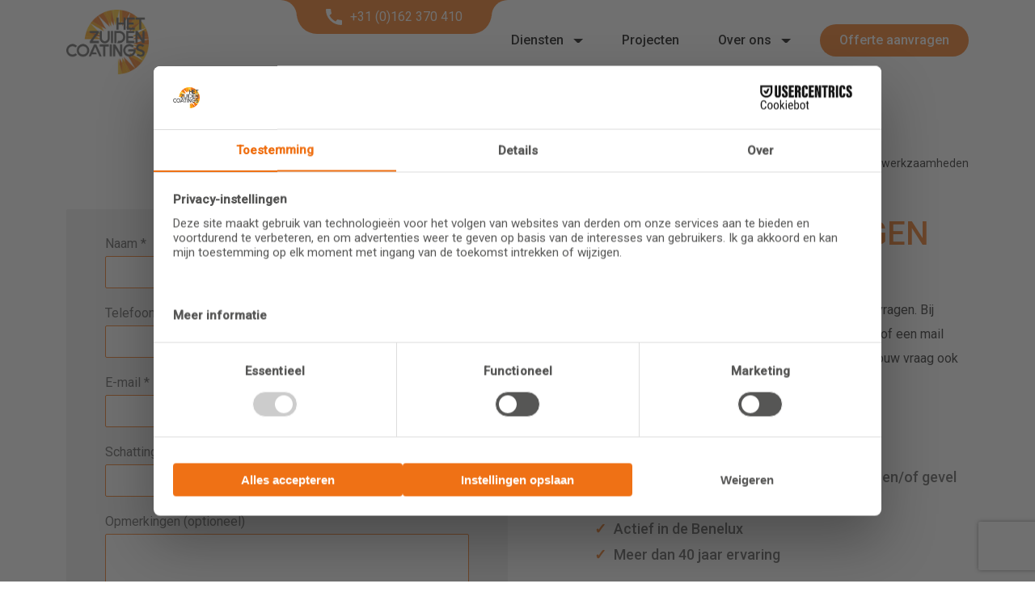

--- FILE ---
content_type: text/html; charset=UTF-8
request_url: https://hetzuidencoatings.nl/offerte/?dienst=steen%20en%20beton%20coaten
body_size: 9310
content:

<!DOCTYPE html>
<html lang="nl-NL">

<head>
    <meta charset="UTF-8" />
    <meta name="viewport" content="width=device-width, initial-scale=1.0">

    <meta name='robots' content='index, follow, max-image-preview:large, max-snippet:-1, max-video-preview:-1' />
	<style>img:is([sizes="auto" i], [sizes^="auto," i]) { contain-intrinsic-size: 3000px 1500px }</style>
	
	<!-- This site is optimized with the Yoast SEO plugin v26.8 - https://yoast.com/product/yoast-seo-wordpress/ -->
	<title>Offerte aanvragen - Het Zuiden Coatings</title>
	<meta name="description" content="Het Zuiden Coatings is uw specialist in dak- en gevelcoating en reiniging. Uw dak zal voor min. 10 jaar gegarandeerd zijn van de gewenste bescherming." />
	<link rel="canonical" href="https://hetzuidencoatings.nl/offerte/" />
	<meta property="og:locale" content="nl_NL" />
	<meta property="og:type" content="article" />
	<meta property="og:title" content="Offerte aanvragen - Het Zuiden Coatings" />
	<meta property="og:description" content="Het Zuiden Coatings is uw specialist in dak- en gevelcoating en reiniging. Uw dak zal voor min. 10 jaar gegarandeerd zijn van de gewenste bescherming." />
	<meta property="og:url" content="https://hetzuidencoatings.nl/offerte/" />
	<meta property="og:site_name" content="Het Zuiden Coatings" />
	<meta property="article:publisher" content="https://www.facebook.com/Het-Zuiden-Coatings-1661694914057354/?ref=page_internal" />
	<meta property="article:modified_time" content="2025-05-16T11:34:31+00:00" />
	<meta name="twitter:card" content="summary_large_image" />
	<script type="application/ld+json" class="yoast-schema-graph">{"@context":"https://schema.org","@graph":[{"@type":"WebPage","@id":"https://hetzuidencoatings.nl/offerte/","url":"https://hetzuidencoatings.nl/offerte/","name":"Offerte aanvragen - Het Zuiden Coatings","isPartOf":{"@id":"https://hetzuidencoatings.nl/#website"},"datePublished":"2022-03-01T07:52:27+00:00","dateModified":"2025-05-16T11:34:31+00:00","description":"Het Zuiden Coatings is uw specialist in dak- en gevelcoating en reiniging. Uw dak zal voor min. 10 jaar gegarandeerd zijn van de gewenste bescherming.","breadcrumb":{"@id":"https://hetzuidencoatings.nl/offerte/#breadcrumb"},"inLanguage":"nl-NL","potentialAction":[{"@type":"ReadAction","target":["https://hetzuidencoatings.nl/offerte/"]}]},{"@type":"BreadcrumbList","@id":"https://hetzuidencoatings.nl/offerte/#breadcrumb","itemListElement":[{"@type":"ListItem","position":1,"name":"Home","item":"https://hetzuidencoatings.nl/"},{"@type":"ListItem","position":2,"name":"Offerte aanvragen"}]},{"@type":"WebSite","@id":"https://hetzuidencoatings.nl/#website","url":"https://hetzuidencoatings.nl/","name":"Het Zuiden Coatings","description":"Specialist in Dak- en gevelcoating","publisher":{"@id":"https://hetzuidencoatings.nl/#organization"},"potentialAction":[{"@type":"SearchAction","target":{"@type":"EntryPoint","urlTemplate":"https://hetzuidencoatings.nl/?s={search_term_string}"},"query-input":{"@type":"PropertyValueSpecification","valueRequired":true,"valueName":"search_term_string"}}],"inLanguage":"nl-NL"},{"@type":"Organization","@id":"https://hetzuidencoatings.nl/#organization","name":"Het Zuiden Coatings","url":"https://hetzuidencoatings.nl/","logo":{"@type":"ImageObject","inLanguage":"nl-NL","@id":"https://hetzuidencoatings.nl/#/schema/logo/image/","url":"https://hetzuidencoatings.nl/wp-content/uploads/2022/03/logo.png","contentUrl":"https://hetzuidencoatings.nl/wp-content/uploads/2022/03/logo.png","width":147,"height":114,"caption":"Het Zuiden Coatings"},"image":{"@id":"https://hetzuidencoatings.nl/#/schema/logo/image/"},"sameAs":["https://www.facebook.com/Het-Zuiden-Coatings-1661694914057354/?ref=page_internal","https://nl.linkedin.com/company/het-zuiden-coatings"]}]}</script>
	<!-- / Yoast SEO plugin. -->


<style id='classic-theme-styles-inline-css' type='text/css'>
/*! This file is auto-generated */
.wp-block-button__link{color:#fff;background-color:#32373c;border-radius:9999px;box-shadow:none;text-decoration:none;padding:calc(.667em + 2px) calc(1.333em + 2px);font-size:1.125em}.wp-block-file__button{background:#32373c;color:#fff;text-decoration:none}
</style>
<style id='global-styles-inline-css' type='text/css'>
:root{--wp--preset--aspect-ratio--square: 1;--wp--preset--aspect-ratio--4-3: 4/3;--wp--preset--aspect-ratio--3-4: 3/4;--wp--preset--aspect-ratio--3-2: 3/2;--wp--preset--aspect-ratio--2-3: 2/3;--wp--preset--aspect-ratio--16-9: 16/9;--wp--preset--aspect-ratio--9-16: 9/16;--wp--preset--color--black: #000000;--wp--preset--color--cyan-bluish-gray: #abb8c3;--wp--preset--color--white: #ffffff;--wp--preset--color--pale-pink: #f78da7;--wp--preset--color--vivid-red: #cf2e2e;--wp--preset--color--luminous-vivid-orange: #ff6900;--wp--preset--color--luminous-vivid-amber: #fcb900;--wp--preset--color--light-green-cyan: #7bdcb5;--wp--preset--color--vivid-green-cyan: #00d084;--wp--preset--color--pale-cyan-blue: #8ed1fc;--wp--preset--color--vivid-cyan-blue: #0693e3;--wp--preset--color--vivid-purple: #9b51e0;--wp--preset--gradient--vivid-cyan-blue-to-vivid-purple: linear-gradient(135deg,rgba(6,147,227,1) 0%,rgb(155,81,224) 100%);--wp--preset--gradient--light-green-cyan-to-vivid-green-cyan: linear-gradient(135deg,rgb(122,220,180) 0%,rgb(0,208,130) 100%);--wp--preset--gradient--luminous-vivid-amber-to-luminous-vivid-orange: linear-gradient(135deg,rgba(252,185,0,1) 0%,rgba(255,105,0,1) 100%);--wp--preset--gradient--luminous-vivid-orange-to-vivid-red: linear-gradient(135deg,rgba(255,105,0,1) 0%,rgb(207,46,46) 100%);--wp--preset--gradient--very-light-gray-to-cyan-bluish-gray: linear-gradient(135deg,rgb(238,238,238) 0%,rgb(169,184,195) 100%);--wp--preset--gradient--cool-to-warm-spectrum: linear-gradient(135deg,rgb(74,234,220) 0%,rgb(151,120,209) 20%,rgb(207,42,186) 40%,rgb(238,44,130) 60%,rgb(251,105,98) 80%,rgb(254,248,76) 100%);--wp--preset--gradient--blush-light-purple: linear-gradient(135deg,rgb(255,206,236) 0%,rgb(152,150,240) 100%);--wp--preset--gradient--blush-bordeaux: linear-gradient(135deg,rgb(254,205,165) 0%,rgb(254,45,45) 50%,rgb(107,0,62) 100%);--wp--preset--gradient--luminous-dusk: linear-gradient(135deg,rgb(255,203,112) 0%,rgb(199,81,192) 50%,rgb(65,88,208) 100%);--wp--preset--gradient--pale-ocean: linear-gradient(135deg,rgb(255,245,203) 0%,rgb(182,227,212) 50%,rgb(51,167,181) 100%);--wp--preset--gradient--electric-grass: linear-gradient(135deg,rgb(202,248,128) 0%,rgb(113,206,126) 100%);--wp--preset--gradient--midnight: linear-gradient(135deg,rgb(2,3,129) 0%,rgb(40,116,252) 100%);--wp--preset--font-size--small: 13px;--wp--preset--font-size--medium: 20px;--wp--preset--font-size--large: 36px;--wp--preset--font-size--x-large: 42px;--wp--preset--spacing--20: 0.44rem;--wp--preset--spacing--30: 0.67rem;--wp--preset--spacing--40: 1rem;--wp--preset--spacing--50: 1.5rem;--wp--preset--spacing--60: 2.25rem;--wp--preset--spacing--70: 3.38rem;--wp--preset--spacing--80: 5.06rem;--wp--preset--shadow--natural: 6px 6px 9px rgba(0, 0, 0, 0.2);--wp--preset--shadow--deep: 12px 12px 50px rgba(0, 0, 0, 0.4);--wp--preset--shadow--sharp: 6px 6px 0px rgba(0, 0, 0, 0.2);--wp--preset--shadow--outlined: 6px 6px 0px -3px rgba(255, 255, 255, 1), 6px 6px rgba(0, 0, 0, 1);--wp--preset--shadow--crisp: 6px 6px 0px rgba(0, 0, 0, 1);}:where(.is-layout-flex){gap: 0.5em;}:where(.is-layout-grid){gap: 0.5em;}body .is-layout-flex{display: flex;}.is-layout-flex{flex-wrap: wrap;align-items: center;}.is-layout-flex > :is(*, div){margin: 0;}body .is-layout-grid{display: grid;}.is-layout-grid > :is(*, div){margin: 0;}:where(.wp-block-columns.is-layout-flex){gap: 2em;}:where(.wp-block-columns.is-layout-grid){gap: 2em;}:where(.wp-block-post-template.is-layout-flex){gap: 1.25em;}:where(.wp-block-post-template.is-layout-grid){gap: 1.25em;}.has-black-color{color: var(--wp--preset--color--black) !important;}.has-cyan-bluish-gray-color{color: var(--wp--preset--color--cyan-bluish-gray) !important;}.has-white-color{color: var(--wp--preset--color--white) !important;}.has-pale-pink-color{color: var(--wp--preset--color--pale-pink) !important;}.has-vivid-red-color{color: var(--wp--preset--color--vivid-red) !important;}.has-luminous-vivid-orange-color{color: var(--wp--preset--color--luminous-vivid-orange) !important;}.has-luminous-vivid-amber-color{color: var(--wp--preset--color--luminous-vivid-amber) !important;}.has-light-green-cyan-color{color: var(--wp--preset--color--light-green-cyan) !important;}.has-vivid-green-cyan-color{color: var(--wp--preset--color--vivid-green-cyan) !important;}.has-pale-cyan-blue-color{color: var(--wp--preset--color--pale-cyan-blue) !important;}.has-vivid-cyan-blue-color{color: var(--wp--preset--color--vivid-cyan-blue) !important;}.has-vivid-purple-color{color: var(--wp--preset--color--vivid-purple) !important;}.has-black-background-color{background-color: var(--wp--preset--color--black) !important;}.has-cyan-bluish-gray-background-color{background-color: var(--wp--preset--color--cyan-bluish-gray) !important;}.has-white-background-color{background-color: var(--wp--preset--color--white) !important;}.has-pale-pink-background-color{background-color: var(--wp--preset--color--pale-pink) !important;}.has-vivid-red-background-color{background-color: var(--wp--preset--color--vivid-red) !important;}.has-luminous-vivid-orange-background-color{background-color: var(--wp--preset--color--luminous-vivid-orange) !important;}.has-luminous-vivid-amber-background-color{background-color: var(--wp--preset--color--luminous-vivid-amber) !important;}.has-light-green-cyan-background-color{background-color: var(--wp--preset--color--light-green-cyan) !important;}.has-vivid-green-cyan-background-color{background-color: var(--wp--preset--color--vivid-green-cyan) !important;}.has-pale-cyan-blue-background-color{background-color: var(--wp--preset--color--pale-cyan-blue) !important;}.has-vivid-cyan-blue-background-color{background-color: var(--wp--preset--color--vivid-cyan-blue) !important;}.has-vivid-purple-background-color{background-color: var(--wp--preset--color--vivid-purple) !important;}.has-black-border-color{border-color: var(--wp--preset--color--black) !important;}.has-cyan-bluish-gray-border-color{border-color: var(--wp--preset--color--cyan-bluish-gray) !important;}.has-white-border-color{border-color: var(--wp--preset--color--white) !important;}.has-pale-pink-border-color{border-color: var(--wp--preset--color--pale-pink) !important;}.has-vivid-red-border-color{border-color: var(--wp--preset--color--vivid-red) !important;}.has-luminous-vivid-orange-border-color{border-color: var(--wp--preset--color--luminous-vivid-orange) !important;}.has-luminous-vivid-amber-border-color{border-color: var(--wp--preset--color--luminous-vivid-amber) !important;}.has-light-green-cyan-border-color{border-color: var(--wp--preset--color--light-green-cyan) !important;}.has-vivid-green-cyan-border-color{border-color: var(--wp--preset--color--vivid-green-cyan) !important;}.has-pale-cyan-blue-border-color{border-color: var(--wp--preset--color--pale-cyan-blue) !important;}.has-vivid-cyan-blue-border-color{border-color: var(--wp--preset--color--vivid-cyan-blue) !important;}.has-vivid-purple-border-color{border-color: var(--wp--preset--color--vivid-purple) !important;}.has-vivid-cyan-blue-to-vivid-purple-gradient-background{background: var(--wp--preset--gradient--vivid-cyan-blue-to-vivid-purple) !important;}.has-light-green-cyan-to-vivid-green-cyan-gradient-background{background: var(--wp--preset--gradient--light-green-cyan-to-vivid-green-cyan) !important;}.has-luminous-vivid-amber-to-luminous-vivid-orange-gradient-background{background: var(--wp--preset--gradient--luminous-vivid-amber-to-luminous-vivid-orange) !important;}.has-luminous-vivid-orange-to-vivid-red-gradient-background{background: var(--wp--preset--gradient--luminous-vivid-orange-to-vivid-red) !important;}.has-very-light-gray-to-cyan-bluish-gray-gradient-background{background: var(--wp--preset--gradient--very-light-gray-to-cyan-bluish-gray) !important;}.has-cool-to-warm-spectrum-gradient-background{background: var(--wp--preset--gradient--cool-to-warm-spectrum) !important;}.has-blush-light-purple-gradient-background{background: var(--wp--preset--gradient--blush-light-purple) !important;}.has-blush-bordeaux-gradient-background{background: var(--wp--preset--gradient--blush-bordeaux) !important;}.has-luminous-dusk-gradient-background{background: var(--wp--preset--gradient--luminous-dusk) !important;}.has-pale-ocean-gradient-background{background: var(--wp--preset--gradient--pale-ocean) !important;}.has-electric-grass-gradient-background{background: var(--wp--preset--gradient--electric-grass) !important;}.has-midnight-gradient-background{background: var(--wp--preset--gradient--midnight) !important;}.has-small-font-size{font-size: var(--wp--preset--font-size--small) !important;}.has-medium-font-size{font-size: var(--wp--preset--font-size--medium) !important;}.has-large-font-size{font-size: var(--wp--preset--font-size--large) !important;}.has-x-large-font-size{font-size: var(--wp--preset--font-size--x-large) !important;}
:where(.wp-block-post-template.is-layout-flex){gap: 1.25em;}:where(.wp-block-post-template.is-layout-grid){gap: 1.25em;}
:where(.wp-block-columns.is-layout-flex){gap: 2em;}:where(.wp-block-columns.is-layout-grid){gap: 2em;}
:root :where(.wp-block-pullquote){font-size: 1.5em;line-height: 1.6;}
</style>
<link rel='stylesheet' id='contact-form-7-css' href='https://hetzuidencoatings.nl/wp-content/plugins/contact-form-7/includes/css/styles.css?ver=6.1.3' type='text/css' media='all' />
<link rel='stylesheet' id='sq-css' href='https://hetzuidencoatings.nl/wp-content/themes/sq-theme/assets/css/style.css?ver=6.8.3' type='text/css' media='all' />
<script type="text/javascript" src="https://hetzuidencoatings.nl/wp-includes/js/jquery/jquery.min.js?ver=3.7.1" id="jquery-core-js"></script>
<script type="text/javascript" src="https://hetzuidencoatings.nl/wp-includes/js/jquery/jquery-migrate.min.js?ver=3.4.1" id="jquery-migrate-js"></script>
<link rel="https://api.w.org/" href="https://hetzuidencoatings.nl/wp-json/" /><link rel="alternate" title="JSON" type="application/json" href="https://hetzuidencoatings.nl/wp-json/wp/v2/pages/171" /><link rel="EditURI" type="application/rsd+xml" title="RSD" href="https://hetzuidencoatings.nl/xmlrpc.php?rsd" />
<meta name="generator" content="WordPress 6.8.3" />
<link rel='shortlink' href='https://hetzuidencoatings.nl/?p=171' />
<link rel="alternate" title="oEmbed (JSON)" type="application/json+oembed" href="https://hetzuidencoatings.nl/wp-json/oembed/1.0/embed?url=https%3A%2F%2Fhetzuidencoatings.nl%2Fofferte%2F" />
<link rel="alternate" title="oEmbed (XML)" type="text/xml+oembed" href="https://hetzuidencoatings.nl/wp-json/oembed/1.0/embed?url=https%3A%2F%2Fhetzuidencoatings.nl%2Fofferte%2F&#038;format=xml" />
<link rel="icon" href="https://hetzuidencoatings.nl/wp-content/uploads/2022/03/logo.png" sizes="32x32" />
<link rel="icon" href="https://hetzuidencoatings.nl/wp-content/uploads/2022/03/logo.png" sizes="192x192" />
<link rel="apple-touch-icon" href="https://hetzuidencoatings.nl/wp-content/uploads/2022/03/logo.png" />
<meta name="msapplication-TileImage" content="https://hetzuidencoatings.nl/wp-content/uploads/2022/03/logo.png" />

    <link rel="preconnect" href="https://fonts.googleapis.com">
    <link rel="preconnect" href="https://fonts.gstatic.com" crossorigin>
    <link href="https://fonts.googleapis.com/css2?family=Roboto:wght@300;400;500&display=swap" rel="stylesheet">
    <script src="https://web.cmp.usercentrics.eu/modules/autoblocker.js"></script>
    <script id="usercentrics-cmp" src="https://web.cmp.usercentrics.eu/ui/loader.js" data-settings-id="-k7-9tZ206LTWQ"
        async></script>

    
        <!-- Google Tag Manager -->
    <script>
    (function(w, d, s, l, i) {
        w[l] = w[l] || [];
        w[l].push({
            'gtm.start': new Date().getTime(),
            event: 'gtm.js'
        });
        var f = d.getElementsByTagName(s)[0],
            j = d.createElement(s),
            dl = l != 'dataLayer' ? '&l=' + l : '';
        j.async = true;
        j.src =
            'https://www.googletagmanager.com/gtm.js?id=' + i + dl;
        f.parentNode.insertBefore(j, f);
    })(window, document, 'script', 'dataLayer', 'GTM-NQN2BFJ');
    </script>
    <!-- End Google Tag Manager -->
    </head>

<body class="wp-singular page-template-default page page-id-171 wp-custom-logo wp-theme-sq-theme">
        <!-- Google Tag Manager (noscript) -->
    <noscript><iframe src="https://www.googletagmanager.com/ns.html?id=GTM-NQN2BFJ" height="0"
            width="0" style="display:none;visibility:hidden"></iframe></noscript>
    <!-- End Google Tag Manager (noscript) -->
    
    <div id="page-container">
        

        
        
        <header id="page-header" class="">

                        <div id="header-top">
                <div class="container">
                    <div class="row justify-content-between align-items-center">
                        <div class="col-6">
    <a href="tel:+31162370410" class="mail-header">
    <svg version="1.1" xmlns="http://www.w3.org/2000/svg" xmlns:xlink="http://www.w3.org/1999/xlink" x="0px" y="0px" viewBox="0 0 500 500" xml:space="preserve">
    <path id="Path_10" d="M472.3,343.8c-33.3,0-66.4-5.3-98-15.5c-9.9-3.3-20.7-0.8-28,6.7l-43.6,54.7c-82.8-40.6-150-107.2-191.3-189.6 l54.1-46.1c7.3-7.5,9.8-18.4,6.7-28.3c-10.4-31.6-15.7-64.7-15.5-98c-0.2-15.1-12.4-27.3-27.5-27.5H33C18,0.1,0,6.8,0,27.6 c2.1,259.9,212.3,470.1,472.3,472.3c16.1-0.8,28.5-14.4,27.7-30.5c0-0.8-0.1-1.5-0.2-2.3v-95.8C499.6,356.2,487.4,344,472.3,343.8z"/>
    </svg>
    +31 (0)162 370 410
    </a></div>                    </div>
                </div>
            </div>
            
                        <div id="header-center">
                <div class="container">
                    <div class="row justify-content-between align-items-center">
                        <div class="col">
                            <div class="logo-container ">
                                <a href="https://hetzuidencoatings.nl/" class="custom-logo-link" rel="home"><img width="256" height="199" src="https://hetzuidencoatings.nl/wp-content/uploads/2022/02/Group-202.png" class="custom-logo" alt="hzc logo" decoding="async" fetchpriority="high" srcset="https://hetzuidencoatings.nl/wp-content/uploads/2022/02/Group-202.png 256w, https://hetzuidencoatings.nl/wp-content/uploads/2022/02/Group-202-50x39.png 50w" sizes="(max-width: 256px) 100vw, 256px" /></a>                            </div>
                        </div>
                    </div>
                </div>
            </div>
            
                        <div id="header-bottom">
                <div class="container">
                    <div class="row justify-content-between align-items-center">
                        <div class="col"><div class="menu-menu-1-container"><ul id="menu-menu-1" class="menu"><li id="menu-item-2164" class="menu-item menu-item-type-post_type menu-item-object-page menu-item-has-children menu-item-2164"><a href="https://hetzuidencoatings.nl/diensten/" class="sq-menu-item">Diensten<div class="submenu"></div></a>
<ul class="sub-menu">
	<li id="menu-item-128" class="menu-item menu-item-type-post_type menu-item-object-page menu-item-128"><a href="https://hetzuidencoatings.nl/diensten/dakcoating/" class="sq-menu-item">Dakcoating<div class="submenu"></div></a></li>
	<li id="menu-item-159" class="menu-item menu-item-type-post_type menu-item-object-page menu-item-159"><a href="https://hetzuidencoatings.nl/diensten/gevelcoating/" class="sq-menu-item">Gevelcoating<div class="submenu"></div></a></li>
	<li id="menu-item-2034" class="menu-item menu-item-type-post_type menu-item-object-page menu-item-2034"><a href="https://hetzuidencoatings.nl/diensten/vloercoating/" class="sq-menu-item">Vloercoating<div class="submenu"></div></a></li>
	<li id="menu-item-2241" class="menu-item menu-item-type-post_type menu-item-object-page menu-item-2241"><a href="https://hetzuidencoatings.nl/diensten/dakrenovatie/" class="sq-menu-item">Dakrenovatie<div class="submenu"></div></a></li>
	<li id="menu-item-2035" class="menu-item menu-item-type-post_type menu-item-object-page menu-item-2035"><a href="https://hetzuidencoatings.nl/diensten/gevelrenovatie/" class="sq-menu-item">Gevelrenovatie<div class="submenu"></div></a></li>
</ul>
</li>
<li id="menu-item-166" class="menu-item menu-item-type-post_type menu-item-object-page menu-item-166"><a href="https://hetzuidencoatings.nl/projecten/" class="sq-menu-item">Projecten<div class="submenu"></div></a></li>
<li id="menu-item-170" class="menu-item menu-item-type-post_type menu-item-object-page menu-item-has-children menu-item-170"><a href="https://hetzuidencoatings.nl/over-ons/" class="sq-menu-item">Over ons<div class="submenu"></div></a>
<ul class="sub-menu">
	<li id="menu-item-2036" class="menu-item menu-item-type-post_type menu-item-object-page menu-item-2036"><a href="https://hetzuidencoatings.nl/over-ons/onze-werkwijze/" class="sq-menu-item">Onze werkwijze<div class="submenu"></div></a></li>
</ul>
</li>
<li id="menu-item-173" class="menu-item menu-item-type-post_type menu-item-object-page current-menu-item page_item page-item-171 current_page_item menu-item-173"><a href="https://hetzuidencoatings.nl/offerte/" aria-current="page" class="sq-menu-item">Offerte aanvragen<div class="submenu"></div></a></li>
</ul></div></div>                    </div>
                </div>
            </div>
            
            <div id="mobile-menu">
                <div class="menu-menu-1-container"><ul id="menu-menu-2" class="menu"><li class="menu-item menu-item-type-post_type menu-item-object-page menu-item-has-children menu-item-2164"><a href="https://hetzuidencoatings.nl/diensten/" class="sq-menu-item">Diensten<div class="submenu"></div></a>
<ul class="sub-menu">
	<li class="menu-item menu-item-type-post_type menu-item-object-page menu-item-128"><a href="https://hetzuidencoatings.nl/diensten/dakcoating/" class="sq-menu-item">Dakcoating<div class="submenu"></div></a></li>
	<li class="menu-item menu-item-type-post_type menu-item-object-page menu-item-159"><a href="https://hetzuidencoatings.nl/diensten/gevelcoating/" class="sq-menu-item">Gevelcoating<div class="submenu"></div></a></li>
	<li class="menu-item menu-item-type-post_type menu-item-object-page menu-item-2034"><a href="https://hetzuidencoatings.nl/diensten/vloercoating/" class="sq-menu-item">Vloercoating<div class="submenu"></div></a></li>
	<li class="menu-item menu-item-type-post_type menu-item-object-page menu-item-2241"><a href="https://hetzuidencoatings.nl/diensten/dakrenovatie/" class="sq-menu-item">Dakrenovatie<div class="submenu"></div></a></li>
	<li class="menu-item menu-item-type-post_type menu-item-object-page menu-item-2035"><a href="https://hetzuidencoatings.nl/diensten/gevelrenovatie/" class="sq-menu-item">Gevelrenovatie<div class="submenu"></div></a></li>
</ul>
</li>
<li class="menu-item menu-item-type-post_type menu-item-object-page menu-item-166"><a href="https://hetzuidencoatings.nl/projecten/" class="sq-menu-item">Projecten<div class="submenu"></div></a></li>
<li class="menu-item menu-item-type-post_type menu-item-object-page menu-item-has-children menu-item-170"><a href="https://hetzuidencoatings.nl/over-ons/" class="sq-menu-item">Over ons<div class="submenu"></div></a>
<ul class="sub-menu">
	<li class="menu-item menu-item-type-post_type menu-item-object-page menu-item-2036"><a href="https://hetzuidencoatings.nl/over-ons/onze-werkwijze/" class="sq-menu-item">Onze werkwijze<div class="submenu"></div></a></li>
</ul>
</li>
<li class="menu-item menu-item-type-post_type menu-item-object-page current-menu-item page_item page-item-171 current_page_item menu-item-173"><a href="https://hetzuidencoatings.nl/offerte/" aria-current="page" class="sq-menu-item">Offerte aanvragen<div class="submenu"></div></a></li>
</ul></div>
                <div id="mobile-bar">
                    <a href="tel:+31 (0)162 370 410" class="phone-mobile-menu">
                        <svg version="1.1" xmlns="http://www.w3.org/2000/svg" xmlns:xlink="http://www.w3.org/1999/xlink"
                            x="0px" y="0px" viewBox="0 0 500 500" xml:space="preserve">
                            <path id="Path_10"
                                d="M472.3,343.8c-33.3,0-66.4-5.3-98-15.5c-9.9-3.3-20.7-0.8-28,6.7l-43.6,54.7c-82.8-40.6-150-107.2-191.3-189.6 l54.1-46.1c7.3-7.5,9.8-18.4,6.7-28.3c-10.4-31.6-15.7-64.7-15.5-98c-0.2-15.1-12.4-27.3-27.5-27.5H33C18,0.1,0,6.8,0,27.6 c2.1,259.9,212.3,470.1,472.3,472.3c16.1-0.8,28.5-14.4,27.7-30.5c0-0.8-0.1-1.5-0.2-2.3v-95.8C499.6,356.2,487.4,344,472.3,343.8z" />
                        </svg>
                    </a>
                    <button class="mobile-menu-btn">Open menu<span></span><span></span><span></span></button>
                    <a></a>
                </div>
            </div>

        </header>
<main id="page-main">

    <section id="usps">
    <div class="container">
        <div class="row">
            <div class="col-6">
                <div class="inner_wrapper">
                                        <div class="usp">
                        <p><svg xmlns="http://www.w3.org/2000/svg" width="18" height="14" viewBox="0 0 18 14">
                <g id="icon_action_check_circle_24px_" data-name="icon/action/check_circle_24px " transform="translate(-3 -5)">
                    <path id="_Color" data-name=" ↳Color" d="M5.727,11.075l-4.3-4.388L0,8.149,5.727,14,18,1.463,16.568,0Z" transform="translate(3 5)" fill="#ef7115"/>
                </g>
                </svg>
                 40+ jaar ervaring</p>
                    </div>
                                        <div class="usp">
                        <p><svg xmlns="http://www.w3.org/2000/svg" width="18" height="14" viewBox="0 0 18 14">
                <g id="icon_action_check_circle_24px_" data-name="icon/action/check_circle_24px " transform="translate(-3 -5)">
                    <path id="_Color" data-name=" ↳Color" d="M5.727,11.075l-4.3-4.388L0,8.149,5.727,14,18,1.463,16.568,0Z" transform="translate(3 5)" fill="#ef7115"/>
                </g>
                </svg>
                 Hoge kwaliteit coatings</p>
                    </div>
                                        <div class="usp">
                        <p><svg xmlns="http://www.w3.org/2000/svg" width="18" height="14" viewBox="0 0 18 14">
                <g id="icon_action_check_circle_24px_" data-name="icon/action/check_circle_24px " transform="translate(-3 -5)">
                    <path id="_Color" data-name=" ↳Color" d="M5.727,11.075l-4.3-4.388L0,8.149,5.727,14,18,1.463,16.568,0Z" transform="translate(3 5)" fill="#ef7115"/>
                </g>
                </svg>
                 10 jaar garantie op werkzaamheden</p>
                    </div>
                                    </div>
            </div>
        </div>
    </div>
</section>

    
    
<section id="form-block_067c560106f932fe1d793cc855f777a5" class=" align-items-top align-text-left">
    <div class="container">
        <div class="row">
            <div class="col-6">
                <div class="form-container">
                    <div>
<div>
<div class="wpcf7 no-js" id="wpcf7-f175-p171-o1" lang="nl-NL" dir="ltr" data-wpcf7-id="175">
<div class="screen-reader-response">
<p role="status" aria-live="polite" aria-atomic="true">
<ul></ul>
</div>
<form action="/offerte/?dienst=steen+en+beton+coaten#wpcf7-f175-p171-o1" method="post" class="wpcf7-form init" aria-label="Contactformulier" novalidate="novalidate" data-status="init">
<fieldset class="hidden-fields-container"><input type="hidden" name="_wpcf7" value="175" /><input type="hidden" name="_wpcf7_version" value="6.1.3" /><input type="hidden" name="_wpcf7_locale" value="nl_NL" /><input type="hidden" name="_wpcf7_unit_tag" value="wpcf7-f175-p171-o1" /><input type="hidden" name="_wpcf7_container_post" value="171" /><input type="hidden" name="_wpcf7_posted_data_hash" value="" /><input type="hidden" name="_wpcf7_recaptcha_response" value="" /><br />
</fieldset>
<p><label> Naam *<br />
<span class="wpcf7-form-control-wrap" data-name="your-name"><input size="40" maxlength="400" class="wpcf7-form-control wpcf7-text wpcf7-validates-as-required" aria-required="true" aria-invalid="false" value="" type="text" name="your-name" /></span> </label>
</p>
<p><label> Telefoonnummer *<br />
<span class="wpcf7-form-control-wrap" data-name="your-tel"><input size="40" maxlength="400" class="wpcf7-form-control wpcf7-tel wpcf7-validates-as-required wpcf7-text wpcf7-validates-as-tel" aria-required="true" aria-invalid="false" value="" type="tel" name="your-tel" /></span> </label>
</p>
<p><label> E-mail *<br />
<span class="wpcf7-form-control-wrap" data-name="your-email"><input size="40" maxlength="400" class="wpcf7-form-control wpcf7-email wpcf7-validates-as-required wpcf7-text wpcf7-validates-as-email" aria-required="true" aria-invalid="false" value="" type="email" name="your-email" /></span> </label>
</p>
<p><label class="optioneel-1"> Schatting aantal m2 (optioneel)<br />
<span class="wpcf7-form-control-wrap" data-name="your-subject"><input size="40" maxlength="400" class="wpcf7-form-control wpcf7-text" aria-invalid="false" value="" type="text" name="your-subject" /></span> </label>
</p>
<p><!-- Werkzaamheden
<span class="wpcf7-form-control-wrap" data-name="checkbox-410"><span class="wpcf7-form-control wpcf7-checkbox werkzaamheden"><span class="wpcf7-list-item first"><label><input type="checkbox" name="checkbox-410[]" value="Dak coating" /><span class="wpcf7-list-item-label">Dak coating</span></label></span><span class="wpcf7-list-item"><label><input type="checkbox" name="checkbox-410[]" value="Gevel coating" /><span class="wpcf7-list-item-label">Gevel coating</span></label></span><span class="wpcf7-list-item"><label><input type="checkbox" name="checkbox-410[]" value="Gevel-/dakreiniging" /><span class="wpcf7-list-item-label">Gevel-/dakreiniging</span></label></span><span class="wpcf7-list-item"><label><input type="checkbox" name="checkbox-410[]" value="Inspectie" /><span class="wpcf7-list-item-label">Inspectie</span></label></span><span class="wpcf7-list-item"><label><input type="checkbox" name="checkbox-410[]" value="Lichtstraat renovatie" /><span class="wpcf7-list-item-label">Lichtstraat renovatie</span></label></span><span class="wpcf7-list-item"><label><input type="checkbox" name="checkbox-410[]" value="Staalconstructie coaten" /><span class="wpcf7-list-item-label">Staalconstructie coaten</span></label></span><span class="wpcf7-list-item last"><label><input type="checkbox" name="checkbox-410[]" value="Anders" /><span class="wpcf7-list-item-label">Anders</span></label></span></span></span> --></p>
<p><label class="optioneel"> Opmerkingen (optioneel)<br />
<span class="wpcf7-form-control-wrap" data-name="your-message"><textarea cols="40" rows="10" maxlength="2000" class="wpcf7-form-control wpcf7-textarea" aria-invalid="false" name="your-message"></textarea></span> </label>
</p>
<div class="button-container">
<p><button type="submit" class="button-2">Offerte aanvragen <svg xmlns="http://www.w3.org/2000/svg" width="7.333" height="11.892" viewBox="0 0 7.333 11.892"><path id="_Color" data-name=" ↳Color" d="M1.4,0,0,1.4,4.533,5.946,0,10.495l1.4,1.4L7.333,5.946Z" fill="currentColor"/></svg><br />
</button>
	</p>
</div>
<p><input class="wpcf7-form-control wpcf7-hidden" value="" type="hidden" name="gclid" /></p>
<p class="vrijblijvend">Binnen 24 uur ontvang je vrijblijvend een offerte
</p>
<div class="wpcf7-response-output" aria-hidden="true"></div>
</form>
</div>
</div>
</div>
                </div>
            </div>
            <div class="col-6">
                <div class="content-container">
                    <h2 class="h4">Offerte aanvragen</h2>                    <p>Gebruik het formulier om direct een offerte aan te vragen. Bij vragen kun je ons bellen naar: <a href="tel:+31 (0)162 370 410">+31 (0)162 370 410 </a>of een mail sturen naar: <a href="mailto:info@hetzuidencoatings.nl">info@hetzuidencoatings.nl.</a> Je kunt jouw vraag ook gemakkelijk via de chat stellen.</p>
<p><a id="chat-button" href="#">Chat met ons</a></p>
<ul>
<li>Gratis inspecteren en inmeten van je dak en/of gevel</li>
<li>Ervaring met omvangrijke projecten</li>
<li>Actief in de Benelux</li>
<li>Meer dan 40 jaar ervaring</li>
</ul>
                </div>
                
                <div class="image-container"><img decoding="async" width="526" height="316" src="https://hetzuidencoatings.nl/wp-content/uploads/2022/02/wagen.png" class="attachment-full size-full" alt="hzc wagen" srcset="https://hetzuidencoatings.nl/wp-content/uploads/2022/02/wagen.png 526w, https://hetzuidencoatings.nl/wp-content/uploads/2022/02/wagen-300x180.png 300w, https://hetzuidencoatings.nl/wp-content/uploads/2022/02/wagen-50x30.png 50w" sizes="(max-width: 526px) 100vw, 526px" /></div>            </div>
        </div>
    </div>
</section>
    
    
</main>



<footer id="page-footer">
    <div id="top-footer">
        <div class="container">
            <div class="row">

                <div class="col-5">
                    
<div id="select-box-content">
    <div class="content-container">

        <p>Waar kunnen wij mee helpen?</p>

        <select name="selectbox-offerte" class="select-box">

            
            <option value="" disabled selected>Selecteer een dienst</option>

                        <option value="/diensten/dakcoating">
                Dakcoating            </option>
                        <option value="/diensten/gevelcoating">
                Gevelcoating            </option>
                        <option value="/diensten/dakrenovatie">
                Dakrenovatie            </option>
                        <option value="/diensten/vloercoating">
                Vloercoating            </option>
                        <option value="/diensten/gevelrenovatie">
                Gevelrenovatie            </option>
            
        </select>
    </div>

    <a class="offerte-anchor-tag" href="https://hetzuidencoatings.nl/diensten/dakcoating/">
        <div class="button-container">
            <svg xmlns="http://www.w3.org/2000/svg" width="7.333" height="11.892" viewBox="0 0 7.333 11.892"><path id="_Color" data-name=" ↳Color" d="M1.4,0,0,1.4,4.533,5.946,0,10.495l1.4,1.4L7.333,5.946Z" fill="currentColor"/></svg>        </div>
    </a>
</div>                </div>

                <div class="col-9">
                                            <div class="footer-item ">
                            
    <a href="mailto:info@hetzuidencoatings.nl" class="mail-header">
    <svg version="1.1" xmlns="http://www.w3.org/2000/svg" xmlns:xlink="http://www.w3.org/1999/xlink" x="0px" y="0px" viewBox="0 0 500 500"  xml:space="preserve">
    <path d="M450,50H50C22.5,50.1,0.2,72.5,0.2,100L0,400c0.1,27.6,22.4,49.9,50,50h400c27.6-0.1,49.9-22.4,50-50V100 C499.9,72.4,477.6,50.1,450,50z M450,150L250,275L50,150v-50l200,125l200-125V150z"/>
    </svg>
    info@hetzuidencoatings.nl
    </a>
    <a href="tel:+31162370410" class="mail-header">
    <svg version="1.1" xmlns="http://www.w3.org/2000/svg" xmlns:xlink="http://www.w3.org/1999/xlink" x="0px" y="0px" viewBox="0 0 500 500" xml:space="preserve">
    <path id="Path_10" d="M472.3,343.8c-33.3,0-66.4-5.3-98-15.5c-9.9-3.3-20.7-0.8-28,6.7l-43.6,54.7c-82.8-40.6-150-107.2-191.3-189.6 l54.1-46.1c7.3-7.5,9.8-18.4,6.7-28.3c-10.4-31.6-15.7-64.7-15.5-98c-0.2-15.1-12.4-27.3-27.5-27.5H33C18,0.1,0,6.8,0,27.6 c2.1,259.9,212.3,470.1,472.3,472.3c16.1-0.8,28.5-14.4,27.7-30.5c0-0.8-0.1-1.5-0.2-2.3v-95.8C499.6,356.2,487.4,344,472.3,343.8z"/>
    </svg>
    +31 (0)162 370 410
    </a>                            <a class="button-1" href="https://hetzuidencoatings.nl/offerte/">Offerte aanvragen
                                <svg xmlns="http://www.w3.org/2000/svg" width="7.333" height="11.892" viewBox="0 0 7.333 11.892"><path id="_Color" data-name=" ↳Color" d="M1.4,0,0,1.4,4.533,5.946,0,10.495l1.4,1.4L7.333,5.946Z" fill="currentColor"/></svg>                            </a>
                        </div>
                                    </div>
            
            </div>
        </div>
    </div>

    <div id="center-footer">
        <div class="container">
            <div class="row">
                                <div
                    class="footer-item col-3">
                    <h3 class="h6">HET ZUIDEN COATINGS</h3>			<div class="textwidget"><p>Kantooradres<br />
Hoge Ham 102<br />
5104 JK Dongen<br />
<br />
Bedrijfshal<br />
Hoge Ham 17c<br />
5104 JA Dongen</p>
</div>
		                </div>
                
                                <div
                    class="footer-item col-3">
                    <div class="menu-footer-menu-1-container"><ul id="menu-footer-menu-1" class="menu"><li id="menu-item-2716" class="menu-item menu-item-type-post_type menu-item-object-page menu-item-2716"><a href="https://hetzuidencoatings.nl/nieuws/" class="sq-menu-item">Nieuws<div class="submenu"></div></a></li>
<li id="menu-item-2042" class="menu-item menu-item-type-post_type menu-item-object-page menu-item-2042"><a href="https://hetzuidencoatings.nl/over-ons/" class="sq-menu-item">Over ons<div class="submenu"></div></a></li>
<li id="menu-item-2083" class="menu-item menu-item-type-post_type menu-item-object-page menu-item-2083"><a href="https://hetzuidencoatings.nl/over-ons/onze-werkwijze/" class="sq-menu-item">Onze werkwijze<div class="submenu"></div></a></li>
<li id="menu-item-2082" class="menu-item menu-item-type-post_type menu-item-object-page menu-item-2082"><a href="https://hetzuidencoatings.nl/veelgestelde-vragen/" class="sq-menu-item">Veelgestelde vragen (FAQ)<div class="submenu"></div></a></li>
<li id="menu-item-2040" class="menu-item menu-item-type-post_type menu-item-object-page menu-item-2040"><a href="https://hetzuidencoatings.nl/contact/" class="sq-menu-item">Contact<div class="submenu"></div></a></li>
<li id="menu-item-2041" class="menu-item menu-item-type-post_type menu-item-object-page current-menu-item page_item page-item-171 current_page_item menu-item-2041"><a href="https://hetzuidencoatings.nl/offerte/" aria-current="page" class="sq-menu-item">Offerte aanvragen<div class="submenu"></div></a></li>
</ul></div></p>

    <a href="mailto:info@hetzuidencoatings.nl" class="mail-header">
    <svg version="1.1" xmlns="http://www.w3.org/2000/svg" xmlns:xlink="http://www.w3.org/1999/xlink" x="0px" y="0px" viewBox="0 0 500 500"  xml:space="preserve">
    <path d="M450,50H50C22.5,50.1,0.2,72.5,0.2,100L0,400c0.1,27.6,22.4,49.9,50,50h400c27.6-0.1,49.9-22.4,50-50V100 C499.9,72.4,477.6,50.1,450,50z M450,150L250,275L50,150v-50l200,125l200-125V150z"/>
    </svg>
    info@hetzuidencoatings.nl
    </a>
    <a href="tel:+31162370410" class="mail-header">
    <svg version="1.1" xmlns="http://www.w3.org/2000/svg" xmlns:xlink="http://www.w3.org/1999/xlink" x="0px" y="0px" viewBox="0 0 500 500" xml:space="preserve">
    <path id="Path_10" d="M472.3,343.8c-33.3,0-66.4-5.3-98-15.5c-9.9-3.3-20.7-0.8-28,6.7l-43.6,54.7c-82.8-40.6-150-107.2-191.3-189.6 l54.1-46.1c7.3-7.5,9.8-18.4,6.7-28.3c-10.4-31.6-15.7-64.7-15.5-98c-0.2-15.1-12.4-27.3-27.5-27.5H33C18,0.1,0,6.8,0,27.6 c2.1,259.9,212.3,470.1,472.3,472.3c16.1-0.8,28.5-14.4,27.7-30.5c0-0.8-0.1-1.5-0.2-2.3v-95.8C499.6,356.2,487.4,344,472.3,343.8z"/>
    </svg>
    +31 (0)162 370 410
    </a>                </div>
                
                                <div
                    class="footer-item col-4">
                    <h3 class="h6">Laat ons jou bellen</h3>			<div class="textwidget"><p>Interesse in één van onze diensten? Laat je gegevens achter en wij nemen binnen 48 uur contact met je op.</p>

<div class="wpcf7 no-js" id="wpcf7-f78-o2" lang="nl-NL" dir="ltr" data-wpcf7-id="78">
<div class="screen-reader-response"><p role="status" aria-live="polite" aria-atomic="true"></p> <ul></ul></div>
<form action="/offerte/?dienst=steen+en+beton+coaten#wpcf7-f78-o2" method="post" class="wpcf7-form init" aria-label="Contactformulier" novalidate="novalidate" data-status="init">
<fieldset class="hidden-fields-container"><input type="hidden" name="_wpcf7" value="78" /><input type="hidden" name="_wpcf7_version" value="6.1.3" /><input type="hidden" name="_wpcf7_locale" value="nl_NL" /><input type="hidden" name="_wpcf7_unit_tag" value="wpcf7-f78-o2" /><input type="hidden" name="_wpcf7_container_post" value="0" /><input type="hidden" name="_wpcf7_posted_data_hash" value="" /><input type="hidden" name="_wpcf7_recaptcha_response" value="" />
</fieldset>
<p><label> <span class="wpcf7-form-control-wrap" data-name="your-tel"><input size="40" maxlength="400" class="wpcf7-form-control wpcf7-tel wpcf7-validates-as-required wpcf7-text wpcf7-validates-as-tel" aria-required="true" aria-invalid="false" placeholder="Telefoonnummer" value="" type="tel" name="your-tel" /></span> <button type="submit" class="wpcf7-submit">Bel mij terug <svg xmlns="http://www.w3.org/2000/svg" width="7.333" height="11.892" viewBox="0 0 7.333 11.892"><path id="_Color" data-name=" ↳Color" d="M1.4,0,0,1.4,4.533,5.946,0,10.495l1.4,1.4L7.333,5.946Z" fill="currentColor"/></svg><br />
		<input class="wpcf7-form-control wpcf7-hidden" value="" type="hidden" name="gclid" /><br />
</button><br />
</label>
</p><div class="wpcf7-response-output" aria-hidden="true"></div>
</form>
</div>

</div>
		                </div>
                            </div>
        </div>
    </div>

    <div id="bottom-footer">
        <div class="container">
            <div class="row justify-content-between align-items-center">
                <div class="col">
                    <p>&copy; 2026 <a href="https://hetzuidencoatings.nl">Het Zuiden Coatings</a>                                            <div class="menu-footer-bottom-container"><ul id="menu-footer-bottom" class="menu"><li id="menu-item-1875" class="menu-item menu-item-type-post_type menu-item-object-page menu-item-privacy-policy menu-item-1875"><a rel="privacy-policy" href="https://hetzuidencoatings.nl/privacybeleid/" class="sq-menu-item">Privacybeleid<div class="submenu"></div></a></li>
<li id="menu-item-1873" class="menu-item menu-item-type-post_type menu-item-object-page menu-item-1873"><a href="https://hetzuidencoatings.nl/algemene-voorwaarden/" class="sq-menu-item">Algemene voorwaarden<div class="submenu"></div></a></li>
<li id="menu-item-2254" class="menu-item menu-item-type-post_type menu-item-object-page menu-item-2254"><a href="https://hetzuidencoatings.nl/garantievoorwaarden/" class="sq-menu-item">Garantievoorwaarden<div class="submenu"></div></a></li>
</ul></div>                                        </p>
                </div>

                <div class="col">
                    <p>Developed by <a href="https://thesequel.nl/" target="_blank" rel="noreferrer">The Sequel</a></p>
                </div>
            </div>
        </div>
    </div>
</footer>


</div>

<script type="speculationrules">
{"prefetch":[{"source":"document","where":{"and":[{"href_matches":"\/*"},{"not":{"href_matches":["\/wp-*.php","\/wp-admin\/*","\/wp-content\/uploads\/*","\/wp-content\/*","\/wp-content\/plugins\/*","\/wp-content\/themes\/sq-theme\/*","\/*\\?(.+)"]}},{"not":{"selector_matches":"a[rel~=\"nofollow\"]"}},{"not":{"selector_matches":".no-prefetch, .no-prefetch a"}}]},"eagerness":"conservative"}]}
</script>
<script type="text/javascript" src="https://hetzuidencoatings.nl/wp-includes/js/dist/hooks.min.js?ver=4d63a3d491d11ffd8ac6" id="wp-hooks-js"></script>
<script type="text/javascript" src="https://hetzuidencoatings.nl/wp-includes/js/dist/i18n.min.js?ver=5e580eb46a90c2b997e6" id="wp-i18n-js"></script>
<script type="text/javascript" id="wp-i18n-js-after">
/* <![CDATA[ */
wp.i18n.setLocaleData( { 'text direction\u0004ltr': [ 'ltr' ] } );
/* ]]> */
</script>
<script type="text/javascript" src="https://hetzuidencoatings.nl/wp-content/plugins/contact-form-7/includes/swv/js/index.js?ver=6.1.3" id="swv-js"></script>
<script type="text/javascript" id="contact-form-7-js-translations">
/* <![CDATA[ */
( function( domain, translations ) {
	var localeData = translations.locale_data[ domain ] || translations.locale_data.messages;
	localeData[""].domain = domain;
	wp.i18n.setLocaleData( localeData, domain );
} )( "contact-form-7", {"translation-revision-date":"2025-10-29 09:15:30+0000","generator":"GlotPress\/4.0.3","domain":"messages","locale_data":{"messages":{"":{"domain":"messages","plural-forms":"nplurals=2; plural=n != 1;","lang":"nl"},"This contact form is placed in the wrong place.":["Dit contactformulier staat op de verkeerde plek."],"Error:":["Fout:"]}},"comment":{"reference":"includes\/js\/index.js"}} );
/* ]]> */
</script>
<script type="text/javascript" id="contact-form-7-js-before">
/* <![CDATA[ */
var wpcf7 = {
    "api": {
        "root": "https:\/\/hetzuidencoatings.nl\/wp-json\/",
        "namespace": "contact-form-7\/v1"
    }
};
/* ]]> */
</script>
<script type="text/javascript" src="https://hetzuidencoatings.nl/wp-content/plugins/contact-form-7/includes/js/index.js?ver=6.1.3" id="contact-form-7-js"></script>
<script type="text/javascript" src="https://hetzuidencoatings.nl/wp-content/themes/sq-theme/assets/js/script.js?ver=6.8.3" id="sq-js"></script>
<script type="text/javascript" src="https://hetzuidencoatings.nl/wp-content/themes/sq-theme/assets/js/slick.min.js?ver=6.8.3" id="slick-js"></script>
<script type="text/javascript" src="https://www.google.com/recaptcha/api.js?render=6LeN8UYkAAAAAG8RjZyl-dUjEOi_S0AhZSwC18W4&amp;ver=3.0" id="google-recaptcha-js"></script>
<script type="text/javascript" src="https://hetzuidencoatings.nl/wp-includes/js/dist/vendor/wp-polyfill.min.js?ver=3.15.0" id="wp-polyfill-js"></script>
<script type="text/javascript" id="wpcf7-recaptcha-js-before">
/* <![CDATA[ */
var wpcf7_recaptcha = {
    "sitekey": "6LeN8UYkAAAAAG8RjZyl-dUjEOi_S0AhZSwC18W4",
    "actions": {
        "homepage": "homepage",
        "contactform": "contactform"
    }
};
/* ]]> */
</script>
<script type="text/javascript" src="https://hetzuidencoatings.nl/wp-content/plugins/contact-form-7/modules/recaptcha/index.js?ver=6.1.3" id="wpcf7-recaptcha-js"></script>

<!-- Begin of Chaport Live Chat code -->
<script type="text/javascript">
(function(w,d,v3){
w.chaportConfig = {
appId : '5e60b6d5083eaf01b0f62798'
};

if(w.chaport)return;v3=w.chaport={};v3._q=[];v3._l={};v3.q=function(){v3._q.push(arguments)};v3.on=function(e,fn){if(!v3._l[e])v3._l[e]=[];v3._l[e].push(fn)};var s=d.createElement('script');s.type='text/javascript';s.async=true;s.src='https://app.chaport.com/javascripts/insert.js';var ss=d.getElementsByTagName('script')[0];ss.parentNode.insertBefore(s,ss)})(window, document);
</script>
<!-- End of Chaport Live Chat code -->

        <script>
            (function($) {
                $(document).ready(function() {
                    $('.wpcf7-form-control-wrap input[value="Steen en beton coaten"]').trigger( "click" );
                });
            })(jQuery);
        </script>

       

--- FILE ---
content_type: text/html; charset=utf-8
request_url: https://www.google.com/recaptcha/api2/anchor?ar=1&k=6LeN8UYkAAAAAG8RjZyl-dUjEOi_S0AhZSwC18W4&co=aHR0cHM6Ly9oZXR6dWlkZW5jb2F0aW5ncy5ubDo0NDM.&hl=en&v=PoyoqOPhxBO7pBk68S4YbpHZ&size=invisible&anchor-ms=20000&execute-ms=30000&cb=u3ryzn22yis7
body_size: 48721
content:
<!DOCTYPE HTML><html dir="ltr" lang="en"><head><meta http-equiv="Content-Type" content="text/html; charset=UTF-8">
<meta http-equiv="X-UA-Compatible" content="IE=edge">
<title>reCAPTCHA</title>
<style type="text/css">
/* cyrillic-ext */
@font-face {
  font-family: 'Roboto';
  font-style: normal;
  font-weight: 400;
  font-stretch: 100%;
  src: url(//fonts.gstatic.com/s/roboto/v48/KFO7CnqEu92Fr1ME7kSn66aGLdTylUAMa3GUBHMdazTgWw.woff2) format('woff2');
  unicode-range: U+0460-052F, U+1C80-1C8A, U+20B4, U+2DE0-2DFF, U+A640-A69F, U+FE2E-FE2F;
}
/* cyrillic */
@font-face {
  font-family: 'Roboto';
  font-style: normal;
  font-weight: 400;
  font-stretch: 100%;
  src: url(//fonts.gstatic.com/s/roboto/v48/KFO7CnqEu92Fr1ME7kSn66aGLdTylUAMa3iUBHMdazTgWw.woff2) format('woff2');
  unicode-range: U+0301, U+0400-045F, U+0490-0491, U+04B0-04B1, U+2116;
}
/* greek-ext */
@font-face {
  font-family: 'Roboto';
  font-style: normal;
  font-weight: 400;
  font-stretch: 100%;
  src: url(//fonts.gstatic.com/s/roboto/v48/KFO7CnqEu92Fr1ME7kSn66aGLdTylUAMa3CUBHMdazTgWw.woff2) format('woff2');
  unicode-range: U+1F00-1FFF;
}
/* greek */
@font-face {
  font-family: 'Roboto';
  font-style: normal;
  font-weight: 400;
  font-stretch: 100%;
  src: url(//fonts.gstatic.com/s/roboto/v48/KFO7CnqEu92Fr1ME7kSn66aGLdTylUAMa3-UBHMdazTgWw.woff2) format('woff2');
  unicode-range: U+0370-0377, U+037A-037F, U+0384-038A, U+038C, U+038E-03A1, U+03A3-03FF;
}
/* math */
@font-face {
  font-family: 'Roboto';
  font-style: normal;
  font-weight: 400;
  font-stretch: 100%;
  src: url(//fonts.gstatic.com/s/roboto/v48/KFO7CnqEu92Fr1ME7kSn66aGLdTylUAMawCUBHMdazTgWw.woff2) format('woff2');
  unicode-range: U+0302-0303, U+0305, U+0307-0308, U+0310, U+0312, U+0315, U+031A, U+0326-0327, U+032C, U+032F-0330, U+0332-0333, U+0338, U+033A, U+0346, U+034D, U+0391-03A1, U+03A3-03A9, U+03B1-03C9, U+03D1, U+03D5-03D6, U+03F0-03F1, U+03F4-03F5, U+2016-2017, U+2034-2038, U+203C, U+2040, U+2043, U+2047, U+2050, U+2057, U+205F, U+2070-2071, U+2074-208E, U+2090-209C, U+20D0-20DC, U+20E1, U+20E5-20EF, U+2100-2112, U+2114-2115, U+2117-2121, U+2123-214F, U+2190, U+2192, U+2194-21AE, U+21B0-21E5, U+21F1-21F2, U+21F4-2211, U+2213-2214, U+2216-22FF, U+2308-230B, U+2310, U+2319, U+231C-2321, U+2336-237A, U+237C, U+2395, U+239B-23B7, U+23D0, U+23DC-23E1, U+2474-2475, U+25AF, U+25B3, U+25B7, U+25BD, U+25C1, U+25CA, U+25CC, U+25FB, U+266D-266F, U+27C0-27FF, U+2900-2AFF, U+2B0E-2B11, U+2B30-2B4C, U+2BFE, U+3030, U+FF5B, U+FF5D, U+1D400-1D7FF, U+1EE00-1EEFF;
}
/* symbols */
@font-face {
  font-family: 'Roboto';
  font-style: normal;
  font-weight: 400;
  font-stretch: 100%;
  src: url(//fonts.gstatic.com/s/roboto/v48/KFO7CnqEu92Fr1ME7kSn66aGLdTylUAMaxKUBHMdazTgWw.woff2) format('woff2');
  unicode-range: U+0001-000C, U+000E-001F, U+007F-009F, U+20DD-20E0, U+20E2-20E4, U+2150-218F, U+2190, U+2192, U+2194-2199, U+21AF, U+21E6-21F0, U+21F3, U+2218-2219, U+2299, U+22C4-22C6, U+2300-243F, U+2440-244A, U+2460-24FF, U+25A0-27BF, U+2800-28FF, U+2921-2922, U+2981, U+29BF, U+29EB, U+2B00-2BFF, U+4DC0-4DFF, U+FFF9-FFFB, U+10140-1018E, U+10190-1019C, U+101A0, U+101D0-101FD, U+102E0-102FB, U+10E60-10E7E, U+1D2C0-1D2D3, U+1D2E0-1D37F, U+1F000-1F0FF, U+1F100-1F1AD, U+1F1E6-1F1FF, U+1F30D-1F30F, U+1F315, U+1F31C, U+1F31E, U+1F320-1F32C, U+1F336, U+1F378, U+1F37D, U+1F382, U+1F393-1F39F, U+1F3A7-1F3A8, U+1F3AC-1F3AF, U+1F3C2, U+1F3C4-1F3C6, U+1F3CA-1F3CE, U+1F3D4-1F3E0, U+1F3ED, U+1F3F1-1F3F3, U+1F3F5-1F3F7, U+1F408, U+1F415, U+1F41F, U+1F426, U+1F43F, U+1F441-1F442, U+1F444, U+1F446-1F449, U+1F44C-1F44E, U+1F453, U+1F46A, U+1F47D, U+1F4A3, U+1F4B0, U+1F4B3, U+1F4B9, U+1F4BB, U+1F4BF, U+1F4C8-1F4CB, U+1F4D6, U+1F4DA, U+1F4DF, U+1F4E3-1F4E6, U+1F4EA-1F4ED, U+1F4F7, U+1F4F9-1F4FB, U+1F4FD-1F4FE, U+1F503, U+1F507-1F50B, U+1F50D, U+1F512-1F513, U+1F53E-1F54A, U+1F54F-1F5FA, U+1F610, U+1F650-1F67F, U+1F687, U+1F68D, U+1F691, U+1F694, U+1F698, U+1F6AD, U+1F6B2, U+1F6B9-1F6BA, U+1F6BC, U+1F6C6-1F6CF, U+1F6D3-1F6D7, U+1F6E0-1F6EA, U+1F6F0-1F6F3, U+1F6F7-1F6FC, U+1F700-1F7FF, U+1F800-1F80B, U+1F810-1F847, U+1F850-1F859, U+1F860-1F887, U+1F890-1F8AD, U+1F8B0-1F8BB, U+1F8C0-1F8C1, U+1F900-1F90B, U+1F93B, U+1F946, U+1F984, U+1F996, U+1F9E9, U+1FA00-1FA6F, U+1FA70-1FA7C, U+1FA80-1FA89, U+1FA8F-1FAC6, U+1FACE-1FADC, U+1FADF-1FAE9, U+1FAF0-1FAF8, U+1FB00-1FBFF;
}
/* vietnamese */
@font-face {
  font-family: 'Roboto';
  font-style: normal;
  font-weight: 400;
  font-stretch: 100%;
  src: url(//fonts.gstatic.com/s/roboto/v48/KFO7CnqEu92Fr1ME7kSn66aGLdTylUAMa3OUBHMdazTgWw.woff2) format('woff2');
  unicode-range: U+0102-0103, U+0110-0111, U+0128-0129, U+0168-0169, U+01A0-01A1, U+01AF-01B0, U+0300-0301, U+0303-0304, U+0308-0309, U+0323, U+0329, U+1EA0-1EF9, U+20AB;
}
/* latin-ext */
@font-face {
  font-family: 'Roboto';
  font-style: normal;
  font-weight: 400;
  font-stretch: 100%;
  src: url(//fonts.gstatic.com/s/roboto/v48/KFO7CnqEu92Fr1ME7kSn66aGLdTylUAMa3KUBHMdazTgWw.woff2) format('woff2');
  unicode-range: U+0100-02BA, U+02BD-02C5, U+02C7-02CC, U+02CE-02D7, U+02DD-02FF, U+0304, U+0308, U+0329, U+1D00-1DBF, U+1E00-1E9F, U+1EF2-1EFF, U+2020, U+20A0-20AB, U+20AD-20C0, U+2113, U+2C60-2C7F, U+A720-A7FF;
}
/* latin */
@font-face {
  font-family: 'Roboto';
  font-style: normal;
  font-weight: 400;
  font-stretch: 100%;
  src: url(//fonts.gstatic.com/s/roboto/v48/KFO7CnqEu92Fr1ME7kSn66aGLdTylUAMa3yUBHMdazQ.woff2) format('woff2');
  unicode-range: U+0000-00FF, U+0131, U+0152-0153, U+02BB-02BC, U+02C6, U+02DA, U+02DC, U+0304, U+0308, U+0329, U+2000-206F, U+20AC, U+2122, U+2191, U+2193, U+2212, U+2215, U+FEFF, U+FFFD;
}
/* cyrillic-ext */
@font-face {
  font-family: 'Roboto';
  font-style: normal;
  font-weight: 500;
  font-stretch: 100%;
  src: url(//fonts.gstatic.com/s/roboto/v48/KFO7CnqEu92Fr1ME7kSn66aGLdTylUAMa3GUBHMdazTgWw.woff2) format('woff2');
  unicode-range: U+0460-052F, U+1C80-1C8A, U+20B4, U+2DE0-2DFF, U+A640-A69F, U+FE2E-FE2F;
}
/* cyrillic */
@font-face {
  font-family: 'Roboto';
  font-style: normal;
  font-weight: 500;
  font-stretch: 100%;
  src: url(//fonts.gstatic.com/s/roboto/v48/KFO7CnqEu92Fr1ME7kSn66aGLdTylUAMa3iUBHMdazTgWw.woff2) format('woff2');
  unicode-range: U+0301, U+0400-045F, U+0490-0491, U+04B0-04B1, U+2116;
}
/* greek-ext */
@font-face {
  font-family: 'Roboto';
  font-style: normal;
  font-weight: 500;
  font-stretch: 100%;
  src: url(//fonts.gstatic.com/s/roboto/v48/KFO7CnqEu92Fr1ME7kSn66aGLdTylUAMa3CUBHMdazTgWw.woff2) format('woff2');
  unicode-range: U+1F00-1FFF;
}
/* greek */
@font-face {
  font-family: 'Roboto';
  font-style: normal;
  font-weight: 500;
  font-stretch: 100%;
  src: url(//fonts.gstatic.com/s/roboto/v48/KFO7CnqEu92Fr1ME7kSn66aGLdTylUAMa3-UBHMdazTgWw.woff2) format('woff2');
  unicode-range: U+0370-0377, U+037A-037F, U+0384-038A, U+038C, U+038E-03A1, U+03A3-03FF;
}
/* math */
@font-face {
  font-family: 'Roboto';
  font-style: normal;
  font-weight: 500;
  font-stretch: 100%;
  src: url(//fonts.gstatic.com/s/roboto/v48/KFO7CnqEu92Fr1ME7kSn66aGLdTylUAMawCUBHMdazTgWw.woff2) format('woff2');
  unicode-range: U+0302-0303, U+0305, U+0307-0308, U+0310, U+0312, U+0315, U+031A, U+0326-0327, U+032C, U+032F-0330, U+0332-0333, U+0338, U+033A, U+0346, U+034D, U+0391-03A1, U+03A3-03A9, U+03B1-03C9, U+03D1, U+03D5-03D6, U+03F0-03F1, U+03F4-03F5, U+2016-2017, U+2034-2038, U+203C, U+2040, U+2043, U+2047, U+2050, U+2057, U+205F, U+2070-2071, U+2074-208E, U+2090-209C, U+20D0-20DC, U+20E1, U+20E5-20EF, U+2100-2112, U+2114-2115, U+2117-2121, U+2123-214F, U+2190, U+2192, U+2194-21AE, U+21B0-21E5, U+21F1-21F2, U+21F4-2211, U+2213-2214, U+2216-22FF, U+2308-230B, U+2310, U+2319, U+231C-2321, U+2336-237A, U+237C, U+2395, U+239B-23B7, U+23D0, U+23DC-23E1, U+2474-2475, U+25AF, U+25B3, U+25B7, U+25BD, U+25C1, U+25CA, U+25CC, U+25FB, U+266D-266F, U+27C0-27FF, U+2900-2AFF, U+2B0E-2B11, U+2B30-2B4C, U+2BFE, U+3030, U+FF5B, U+FF5D, U+1D400-1D7FF, U+1EE00-1EEFF;
}
/* symbols */
@font-face {
  font-family: 'Roboto';
  font-style: normal;
  font-weight: 500;
  font-stretch: 100%;
  src: url(//fonts.gstatic.com/s/roboto/v48/KFO7CnqEu92Fr1ME7kSn66aGLdTylUAMaxKUBHMdazTgWw.woff2) format('woff2');
  unicode-range: U+0001-000C, U+000E-001F, U+007F-009F, U+20DD-20E0, U+20E2-20E4, U+2150-218F, U+2190, U+2192, U+2194-2199, U+21AF, U+21E6-21F0, U+21F3, U+2218-2219, U+2299, U+22C4-22C6, U+2300-243F, U+2440-244A, U+2460-24FF, U+25A0-27BF, U+2800-28FF, U+2921-2922, U+2981, U+29BF, U+29EB, U+2B00-2BFF, U+4DC0-4DFF, U+FFF9-FFFB, U+10140-1018E, U+10190-1019C, U+101A0, U+101D0-101FD, U+102E0-102FB, U+10E60-10E7E, U+1D2C0-1D2D3, U+1D2E0-1D37F, U+1F000-1F0FF, U+1F100-1F1AD, U+1F1E6-1F1FF, U+1F30D-1F30F, U+1F315, U+1F31C, U+1F31E, U+1F320-1F32C, U+1F336, U+1F378, U+1F37D, U+1F382, U+1F393-1F39F, U+1F3A7-1F3A8, U+1F3AC-1F3AF, U+1F3C2, U+1F3C4-1F3C6, U+1F3CA-1F3CE, U+1F3D4-1F3E0, U+1F3ED, U+1F3F1-1F3F3, U+1F3F5-1F3F7, U+1F408, U+1F415, U+1F41F, U+1F426, U+1F43F, U+1F441-1F442, U+1F444, U+1F446-1F449, U+1F44C-1F44E, U+1F453, U+1F46A, U+1F47D, U+1F4A3, U+1F4B0, U+1F4B3, U+1F4B9, U+1F4BB, U+1F4BF, U+1F4C8-1F4CB, U+1F4D6, U+1F4DA, U+1F4DF, U+1F4E3-1F4E6, U+1F4EA-1F4ED, U+1F4F7, U+1F4F9-1F4FB, U+1F4FD-1F4FE, U+1F503, U+1F507-1F50B, U+1F50D, U+1F512-1F513, U+1F53E-1F54A, U+1F54F-1F5FA, U+1F610, U+1F650-1F67F, U+1F687, U+1F68D, U+1F691, U+1F694, U+1F698, U+1F6AD, U+1F6B2, U+1F6B9-1F6BA, U+1F6BC, U+1F6C6-1F6CF, U+1F6D3-1F6D7, U+1F6E0-1F6EA, U+1F6F0-1F6F3, U+1F6F7-1F6FC, U+1F700-1F7FF, U+1F800-1F80B, U+1F810-1F847, U+1F850-1F859, U+1F860-1F887, U+1F890-1F8AD, U+1F8B0-1F8BB, U+1F8C0-1F8C1, U+1F900-1F90B, U+1F93B, U+1F946, U+1F984, U+1F996, U+1F9E9, U+1FA00-1FA6F, U+1FA70-1FA7C, U+1FA80-1FA89, U+1FA8F-1FAC6, U+1FACE-1FADC, U+1FADF-1FAE9, U+1FAF0-1FAF8, U+1FB00-1FBFF;
}
/* vietnamese */
@font-face {
  font-family: 'Roboto';
  font-style: normal;
  font-weight: 500;
  font-stretch: 100%;
  src: url(//fonts.gstatic.com/s/roboto/v48/KFO7CnqEu92Fr1ME7kSn66aGLdTylUAMa3OUBHMdazTgWw.woff2) format('woff2');
  unicode-range: U+0102-0103, U+0110-0111, U+0128-0129, U+0168-0169, U+01A0-01A1, U+01AF-01B0, U+0300-0301, U+0303-0304, U+0308-0309, U+0323, U+0329, U+1EA0-1EF9, U+20AB;
}
/* latin-ext */
@font-face {
  font-family: 'Roboto';
  font-style: normal;
  font-weight: 500;
  font-stretch: 100%;
  src: url(//fonts.gstatic.com/s/roboto/v48/KFO7CnqEu92Fr1ME7kSn66aGLdTylUAMa3KUBHMdazTgWw.woff2) format('woff2');
  unicode-range: U+0100-02BA, U+02BD-02C5, U+02C7-02CC, U+02CE-02D7, U+02DD-02FF, U+0304, U+0308, U+0329, U+1D00-1DBF, U+1E00-1E9F, U+1EF2-1EFF, U+2020, U+20A0-20AB, U+20AD-20C0, U+2113, U+2C60-2C7F, U+A720-A7FF;
}
/* latin */
@font-face {
  font-family: 'Roboto';
  font-style: normal;
  font-weight: 500;
  font-stretch: 100%;
  src: url(//fonts.gstatic.com/s/roboto/v48/KFO7CnqEu92Fr1ME7kSn66aGLdTylUAMa3yUBHMdazQ.woff2) format('woff2');
  unicode-range: U+0000-00FF, U+0131, U+0152-0153, U+02BB-02BC, U+02C6, U+02DA, U+02DC, U+0304, U+0308, U+0329, U+2000-206F, U+20AC, U+2122, U+2191, U+2193, U+2212, U+2215, U+FEFF, U+FFFD;
}
/* cyrillic-ext */
@font-face {
  font-family: 'Roboto';
  font-style: normal;
  font-weight: 900;
  font-stretch: 100%;
  src: url(//fonts.gstatic.com/s/roboto/v48/KFO7CnqEu92Fr1ME7kSn66aGLdTylUAMa3GUBHMdazTgWw.woff2) format('woff2');
  unicode-range: U+0460-052F, U+1C80-1C8A, U+20B4, U+2DE0-2DFF, U+A640-A69F, U+FE2E-FE2F;
}
/* cyrillic */
@font-face {
  font-family: 'Roboto';
  font-style: normal;
  font-weight: 900;
  font-stretch: 100%;
  src: url(//fonts.gstatic.com/s/roboto/v48/KFO7CnqEu92Fr1ME7kSn66aGLdTylUAMa3iUBHMdazTgWw.woff2) format('woff2');
  unicode-range: U+0301, U+0400-045F, U+0490-0491, U+04B0-04B1, U+2116;
}
/* greek-ext */
@font-face {
  font-family: 'Roboto';
  font-style: normal;
  font-weight: 900;
  font-stretch: 100%;
  src: url(//fonts.gstatic.com/s/roboto/v48/KFO7CnqEu92Fr1ME7kSn66aGLdTylUAMa3CUBHMdazTgWw.woff2) format('woff2');
  unicode-range: U+1F00-1FFF;
}
/* greek */
@font-face {
  font-family: 'Roboto';
  font-style: normal;
  font-weight: 900;
  font-stretch: 100%;
  src: url(//fonts.gstatic.com/s/roboto/v48/KFO7CnqEu92Fr1ME7kSn66aGLdTylUAMa3-UBHMdazTgWw.woff2) format('woff2');
  unicode-range: U+0370-0377, U+037A-037F, U+0384-038A, U+038C, U+038E-03A1, U+03A3-03FF;
}
/* math */
@font-face {
  font-family: 'Roboto';
  font-style: normal;
  font-weight: 900;
  font-stretch: 100%;
  src: url(//fonts.gstatic.com/s/roboto/v48/KFO7CnqEu92Fr1ME7kSn66aGLdTylUAMawCUBHMdazTgWw.woff2) format('woff2');
  unicode-range: U+0302-0303, U+0305, U+0307-0308, U+0310, U+0312, U+0315, U+031A, U+0326-0327, U+032C, U+032F-0330, U+0332-0333, U+0338, U+033A, U+0346, U+034D, U+0391-03A1, U+03A3-03A9, U+03B1-03C9, U+03D1, U+03D5-03D6, U+03F0-03F1, U+03F4-03F5, U+2016-2017, U+2034-2038, U+203C, U+2040, U+2043, U+2047, U+2050, U+2057, U+205F, U+2070-2071, U+2074-208E, U+2090-209C, U+20D0-20DC, U+20E1, U+20E5-20EF, U+2100-2112, U+2114-2115, U+2117-2121, U+2123-214F, U+2190, U+2192, U+2194-21AE, U+21B0-21E5, U+21F1-21F2, U+21F4-2211, U+2213-2214, U+2216-22FF, U+2308-230B, U+2310, U+2319, U+231C-2321, U+2336-237A, U+237C, U+2395, U+239B-23B7, U+23D0, U+23DC-23E1, U+2474-2475, U+25AF, U+25B3, U+25B7, U+25BD, U+25C1, U+25CA, U+25CC, U+25FB, U+266D-266F, U+27C0-27FF, U+2900-2AFF, U+2B0E-2B11, U+2B30-2B4C, U+2BFE, U+3030, U+FF5B, U+FF5D, U+1D400-1D7FF, U+1EE00-1EEFF;
}
/* symbols */
@font-face {
  font-family: 'Roboto';
  font-style: normal;
  font-weight: 900;
  font-stretch: 100%;
  src: url(//fonts.gstatic.com/s/roboto/v48/KFO7CnqEu92Fr1ME7kSn66aGLdTylUAMaxKUBHMdazTgWw.woff2) format('woff2');
  unicode-range: U+0001-000C, U+000E-001F, U+007F-009F, U+20DD-20E0, U+20E2-20E4, U+2150-218F, U+2190, U+2192, U+2194-2199, U+21AF, U+21E6-21F0, U+21F3, U+2218-2219, U+2299, U+22C4-22C6, U+2300-243F, U+2440-244A, U+2460-24FF, U+25A0-27BF, U+2800-28FF, U+2921-2922, U+2981, U+29BF, U+29EB, U+2B00-2BFF, U+4DC0-4DFF, U+FFF9-FFFB, U+10140-1018E, U+10190-1019C, U+101A0, U+101D0-101FD, U+102E0-102FB, U+10E60-10E7E, U+1D2C0-1D2D3, U+1D2E0-1D37F, U+1F000-1F0FF, U+1F100-1F1AD, U+1F1E6-1F1FF, U+1F30D-1F30F, U+1F315, U+1F31C, U+1F31E, U+1F320-1F32C, U+1F336, U+1F378, U+1F37D, U+1F382, U+1F393-1F39F, U+1F3A7-1F3A8, U+1F3AC-1F3AF, U+1F3C2, U+1F3C4-1F3C6, U+1F3CA-1F3CE, U+1F3D4-1F3E0, U+1F3ED, U+1F3F1-1F3F3, U+1F3F5-1F3F7, U+1F408, U+1F415, U+1F41F, U+1F426, U+1F43F, U+1F441-1F442, U+1F444, U+1F446-1F449, U+1F44C-1F44E, U+1F453, U+1F46A, U+1F47D, U+1F4A3, U+1F4B0, U+1F4B3, U+1F4B9, U+1F4BB, U+1F4BF, U+1F4C8-1F4CB, U+1F4D6, U+1F4DA, U+1F4DF, U+1F4E3-1F4E6, U+1F4EA-1F4ED, U+1F4F7, U+1F4F9-1F4FB, U+1F4FD-1F4FE, U+1F503, U+1F507-1F50B, U+1F50D, U+1F512-1F513, U+1F53E-1F54A, U+1F54F-1F5FA, U+1F610, U+1F650-1F67F, U+1F687, U+1F68D, U+1F691, U+1F694, U+1F698, U+1F6AD, U+1F6B2, U+1F6B9-1F6BA, U+1F6BC, U+1F6C6-1F6CF, U+1F6D3-1F6D7, U+1F6E0-1F6EA, U+1F6F0-1F6F3, U+1F6F7-1F6FC, U+1F700-1F7FF, U+1F800-1F80B, U+1F810-1F847, U+1F850-1F859, U+1F860-1F887, U+1F890-1F8AD, U+1F8B0-1F8BB, U+1F8C0-1F8C1, U+1F900-1F90B, U+1F93B, U+1F946, U+1F984, U+1F996, U+1F9E9, U+1FA00-1FA6F, U+1FA70-1FA7C, U+1FA80-1FA89, U+1FA8F-1FAC6, U+1FACE-1FADC, U+1FADF-1FAE9, U+1FAF0-1FAF8, U+1FB00-1FBFF;
}
/* vietnamese */
@font-face {
  font-family: 'Roboto';
  font-style: normal;
  font-weight: 900;
  font-stretch: 100%;
  src: url(//fonts.gstatic.com/s/roboto/v48/KFO7CnqEu92Fr1ME7kSn66aGLdTylUAMa3OUBHMdazTgWw.woff2) format('woff2');
  unicode-range: U+0102-0103, U+0110-0111, U+0128-0129, U+0168-0169, U+01A0-01A1, U+01AF-01B0, U+0300-0301, U+0303-0304, U+0308-0309, U+0323, U+0329, U+1EA0-1EF9, U+20AB;
}
/* latin-ext */
@font-face {
  font-family: 'Roboto';
  font-style: normal;
  font-weight: 900;
  font-stretch: 100%;
  src: url(//fonts.gstatic.com/s/roboto/v48/KFO7CnqEu92Fr1ME7kSn66aGLdTylUAMa3KUBHMdazTgWw.woff2) format('woff2');
  unicode-range: U+0100-02BA, U+02BD-02C5, U+02C7-02CC, U+02CE-02D7, U+02DD-02FF, U+0304, U+0308, U+0329, U+1D00-1DBF, U+1E00-1E9F, U+1EF2-1EFF, U+2020, U+20A0-20AB, U+20AD-20C0, U+2113, U+2C60-2C7F, U+A720-A7FF;
}
/* latin */
@font-face {
  font-family: 'Roboto';
  font-style: normal;
  font-weight: 900;
  font-stretch: 100%;
  src: url(//fonts.gstatic.com/s/roboto/v48/KFO7CnqEu92Fr1ME7kSn66aGLdTylUAMa3yUBHMdazQ.woff2) format('woff2');
  unicode-range: U+0000-00FF, U+0131, U+0152-0153, U+02BB-02BC, U+02C6, U+02DA, U+02DC, U+0304, U+0308, U+0329, U+2000-206F, U+20AC, U+2122, U+2191, U+2193, U+2212, U+2215, U+FEFF, U+FFFD;
}

</style>
<link rel="stylesheet" type="text/css" href="https://www.gstatic.com/recaptcha/releases/PoyoqOPhxBO7pBk68S4YbpHZ/styles__ltr.css">
<script nonce="xf__xsjGpm3XyLkLQR_omw" type="text/javascript">window['__recaptcha_api'] = 'https://www.google.com/recaptcha/api2/';</script>
<script type="text/javascript" src="https://www.gstatic.com/recaptcha/releases/PoyoqOPhxBO7pBk68S4YbpHZ/recaptcha__en.js" nonce="xf__xsjGpm3XyLkLQR_omw">
      
    </script></head>
<body><div id="rc-anchor-alert" class="rc-anchor-alert"></div>
<input type="hidden" id="recaptcha-token" value="[base64]">
<script type="text/javascript" nonce="xf__xsjGpm3XyLkLQR_omw">
      recaptcha.anchor.Main.init("[\x22ainput\x22,[\x22bgdata\x22,\x22\x22,\[base64]/[base64]/[base64]/[base64]/[base64]/UltsKytdPUU6KEU8MjA0OD9SW2wrK109RT4+NnwxOTI6KChFJjY0NTEyKT09NTUyOTYmJk0rMTxjLmxlbmd0aCYmKGMuY2hhckNvZGVBdChNKzEpJjY0NTEyKT09NTYzMjA/[base64]/[base64]/[base64]/[base64]/[base64]/[base64]/[base64]\x22,\[base64]\\u003d\x22,\x22JsOaw5bDlDvCiEcTw4MRwqBqc8OLwrLClsONWythGxbDnThwwp3DosKow59qd3fDgHQ8w5JIb8O/wpTCpW8Aw6tBW8OSwpwiwrA0WRBlwpYdFRkfAwzCsMO1w5AGw5XCjlRoLMK6acKRwpNVDiHCqSYMw4sBBcOnwox9BE/DqMO1woEubVorwrvCvGwpB3YtwqBqdsK3S8OcP3xFSMOdNzzDjFDCoSckFB5FW8Oyw7zCtUdWw5w4CkE6wr13QHvCvAXCusOkdFF8aMOQDcO/[base64]/CqhwVQRvCgB7Cs8KTw7bCoFlXUsO2w53Ci8KcYsODw7XCqmtcw6DCi00Xw5xpD8K3FUrCk2tWTMOyMMKJCsKWw5kvwosDWsO8w6/CicOqVlbDtcKDw4bClsKCw6lHwqMYR00bwobDtngJBcKrRcKfZ8OZw7kHVjjCiUZDJXlTwp/Ci8Kuw7xmdMKPIh1GPA4JYcOFXDMIJsO4cMOcCncnUcKrw5LCm8OkwpjCl8KAewjDoMKVworChz4Sw7RHwojDtwvDlHTDsMO4w5XCqGERQ2JcwpVKLhjDoGnCklRgOVxSKsKqfMKpwrPCom0cCw/ClcKiw6zDmibDhMKJw5zCgxdEw5ZJcsOIFA9tfMOYfsOfw5vCvQHCgHg5J0jCo8KOFFRjSVVEw7XDmMOBLMOew5AIw78bBn1GVMKYSMKLw7zDoMKJFMKxwq8awqPDuTbDq8OKw7zDrFAZw7kFw6zDiMKyNWI1I8OcLsKYYcOBwp9Aw6ExJwPDnmkuasKBwp8/wpLDuTXCqTfDtwTCssOdwpnCjsOwRBEpf8OFw5TDsMOnw6DCj8O0IFLCkEnDkcORQsKdw5Fawq/Cg8OPwqRew7BdXQkXw7nCtMOQE8OGw7NWwpLDmUTCswvCtsOXw7/DvcOQXMKcwqI6wr3Cj8OgwoBLwqXDuCbDrwbDsmIpwqrCnmTCuAJyWMKSesOlw5Buw5PDhsOgccK8FlFITsO/w6rDi8Obw47DucKvw5DCm8OiAcK8VTHCgWTDlcO9wo7CqcOlw5rCt8KjE8Oww6YDTmlcEUDDpsObJ8OQwrxRw7gaw6vDv8Kqw7cawoPDvcKFWMOJw45xw6Q3FcOgXS/CpW/ClVlZw7TCrsKeODvChVotLmLCocKucsObwpxww7PDrMOCHjReH8OHJkVLWMO8W0HDljxjw73Ch3diwpTCrgvCvx0LwqQPwpLDkcOmwoPCszc+e8OuT8KLZStxQjXDuxDClMKjwqfDui1lw5/Dp8KsDcKLDcOWVcKVwo3Cn27Ds8OEw59hw6JDwonCvi7CoCM4L8Ouw6fCscK3wrELasOrwonDrsOBHy7DgiTDnSPDmXshWxjDrsOtwrR/eUjDkFNYGnoMwqFAw4/Cpy5lY8Obw6pRe8K/PCRxw70cQcK/w48rwp10Y0FuQsOOwol3YB/DusKZMsK4w4wPIMOTwqMgflbDvV/DgDvCriHDk0Vrw4AKGMO0wrc0w6YbNXvCrcO+IcKpw4nDrXTDqQNSw5/DiE/DhE3Cr8OXw4LChww8RWnDn8OHwrVVwpR/AsOHCHfCucKowoLDgjYgJlPDv8OIw75DIgbCmcOawoRNw6jDlMO7V0FWVsKWw4J3wpfDo8OaHMKbwr/[base64]/fQzClcOUwqR+NcKPIcORw5DCkmLCisOTasOxw4ELwp89BxE5w7RXwrcdbsOuIMOObER/wpDCosKNwpXCj8OKDsO9w6DDkMO7ZMK0A0PDjS7DvxbCgWXDsMOkwr7DucO0w43DlwxOOTQzRMOhw5/CujUJwpJwPFTDnyvDo8KhwojDlUDDhXjCtMKIw6DCgMKGw5HDknsZUcOoQMKlHS/DpjTDoWfDrcO7YDfCvyNWwr11w7zDvMKtBnFSwrkYw43CknrDonvDvQ/DgMOLBx/CoU02IWMPw4pgw5bCpcKxIzJywplhSUUqeGM0HDzCvcK3wrHDqHXDskpTbQJGwrfDjVrDsQPCocKiPV/CtsKLbxjCqsKgZ24dHwwrIWhnYWrDuD1KwpJewq4UTMOHXsKFw5XDvhdLKMOEb03CisKJwoPCsMO0worDssOXw53DmRHDm8KfGsKlwq5yw6HCiUXDhn/[base64]/DqhRSOCMUw4NHw7vDk8OqB8KBw7vCg8KZPcO8OcOiwpkqw6DComZ+wrhzwp9FNcKaw6/CsMOrR1vCi8Ozwqt0FMOCwpXCvsK0CMObwodFZR7DnG8ew7vCtzTDrcOEMMOlGT5xwrzCpgkDw7BSF8KiIW7Ct8Knw70TwpbCrcKUdsKjw7IbFsOFJ8O3w5sew4FSw6HCisOgwqZ9w6jCgsKvwpTDqcKvMMOEw6wPb1FpbcKjRFfCin/[base64]/DsmfDkwdnScKvUMKudcKQw74hWG1MBcK3aW7CmQFgB8O/woJmJDYzwrLDskPDvcKTEMO6woDDg03DscO2w7bCvGwHw7XCtkDDk8Kkwq1IesOOFsOuwrLDrn5MOsOYw7gZCcKGw6VOwo9KH2ROwqXCpMOuwrkRecO2woPChgpxRsOsw4grKMK1wpwLB8O5w4bCt2rCkcOCEsOWKwPDsgMXw77CgHDDqyACw5N/DC1xdyZyw6FIfDlMw7PDjyN5PcO+Z8KbDBtrPkHDm8OwwqEQwpnDkVtDwrnDt3AoDcKVd8KWUnzCjkLDvsKxEMKlwrbCucOnB8OiZMKiLF8Iw652wrTCpyJNUcOUwr8ow4bCu8K9ETLDrcOLwrNzBUrCg2V5wonDkV/DssOKIMOBW8OqXsOoGjfDs3sBLsO0c8OlwqvCnkF/GsKewrU3CF/[base64]/[base64]/DjsKQDQhnw6TCqg9Nwp1aLsKBUcKpwqTCvXzCqcOweMKkwqhPYADDosO1w6RKw6chw4rCnMO+ZsKxZQtQRcKtw7DDpcOLwqgbf8O6w6vCjMKZQ1FdL8Kew7kVw7oBUsOrw7Igw74tG8OowocfwoB9DsOtwpkdw6XDqwbDi1DCmMKpw4wXw6fDs3nDoglrccKcwqxlwo/[base64]/DiMOodnPDgMK6wpjCgl1iw4jDmMKeDMO0wr/DixMOMhjDo8OWwqDCrcOpITELOkkVbcO0woXCv8KVwqHCm2rDkXbDocKSw5fCok5QQMKtQMOBYEpZbMO6wrxjwpMVQmzDksOiRhp2JcKkw7rCuTl9w7tNNGZ5aFTCtHzCosKOw6TDi8KzMifDgsOzw4zDrsOwEHlCfwPCpsKWZFnCl1hMwoNaw4RnO0/DosO4w55YNFdHI8O6w4VhL8Opw6FaMmtZGC3DnEAwcMODwpBJwp/Cj3nCmsOdwr8jYsKsZXRVd1AEwovDosOVVMKSw4vDmH1zdGjDhUcrwpFyw5PCumFKSCAwworCog1BbVY8UsOkHcOKwooww57Dny7Dhkpzw5bDljMiw6vChwYbNMOfwoldw4jDmsOJw4PCt8KVMsO0w4jDokgAw4cKw5dNGMOQPMOAw4NqFcOuw5khwr4YbsO0w7oeBC/Dq8OYwr4kw7wAH8KhB8OJw6/CjcOfRhZ2Sy/CqDHClijDi8KeX8OtwozCucOmGg0JFzrCuT8gVRZ/OMKew7o6wpo4Uik8IsOQwo0eaMO5wp1RYcOkw5IJwqfCj2XCnCJJUcKAw5bCpsKgw6LDjMOOw43CvcKSw77Cq8K6w4QQw5NAAcONKMKyw4ZDw6/CtjwNMXYWL8OhKj90esKsMznDowFZShEOwrPCncKkw5zCocKgOMOse8KqQ1J6w5V2wojCj38GQcKhDm/DpFvDm8K3HG7CvsKvKcOfYRljGcOHGMO8GVPDsylGwpM9wosiXsOBw7TCn8KAwoTCvMOBw44PwpFPw7HCuEvCsMOrwpjCvB3CncOKwrkMYMOvPW7CjMKVIMKQb8OOwojCpy/DrsKSa8KOQWhzw6jCs8K2w74FRMK+woLCtTbDuMOWIcODw7xQw7XCpsO2w7vCgms2w5shw5jDlcOPFsKEw7rCqcKPZMO/[base64]/CohrDs8OSw5XCv8OtZ8OnOW/CgMK6w7nCnjc/[base64]/[base64]/D0V9LMODw704w5Fbw49KwpjDhMK3w5DDtxTDlHPDpcOMREl3BF7CgMOQw6XCkkDDuSF4aTTDt8OfR8Ouw6BAccKawrHDiMKeMsKTVMOHwrEkw6x9w6NkwovClFHDjHouQMKrw6drwq8RBHQYwqcMw7DCv8Kmw5PDol9/Q8KMw5rCkmhOwpXDmMOOW8OLEnjCpC7DtyLCqMKQSHfDtMOrU8O6w4JAYB8yaRfDrsOGRTbCikQkAgRfOnfClm/DvMKKH8O8PMOTUnnDpgbCkTnDt2ZswowpS8OiWMOXwr7CvnoQRVTCsMKycgUCw6x8wop6w7AybnQtwq4JAUnCsA/[base64]/wqXCgXNmBmbCkj4NZMKnD8KrbCPDr8OIVsKTwpo1wrHDlQ7Dqw15MxgHBSnDrMK0MVfDosKeLMKALnljEsKCw4pNccKLw7dqw5bCsjLDnsKXRknCvibCrGvDhcK3woF+UMKIwqfDgsOrNsOfw7XDmsO9wrIPwp/[base64]/CswbDrsKJwpg/wop0w78pCsOSDQjDlcOww6TCk8Onwqssw5k6fD/DtiEzfMOlw5XDrVrDusOOW8OWScKpw4Zbwr3DnhjCjG9WVcO0bMOLDxRqHcKvd8OcwrcxD8O4X1LDgsKhw43DksOUTU3Dp2ciZMKtDVPDtMOjw4dTw7ZOLhEXGsKYG8OpwrrCrsOHw5/DjsOyw6/CtWrDiMK+w5V0JRfCi2HCscKjcsOiw67DpiRZw7fDgQ8Sw7DDiw/[base64]/wrnCnnbDhC7DqsOMw7DDpXDDjcOoc1jDkUpxwoYZGcO0KVvDoAzCinZWF8O+VBXCrhV1w7jCix8cw5DCog7DnVpswoxEXRo7wr8swqhiTQ/DrXhESsOcw4oAwrbDpsKrXsO7bcKSw4zDscOHRjFnw6jDkcKiw7tuw43CtmLCgMOqw7VywpJawo/DmsOrw7M0Zk/Cv2ILwpAbw6zDlcO0wrksFFxmwqttw7rDgCLClMOywqF4wq5Hw4UkL8Oyw6jCtFxfw5g2NlBIw7bDnlfCqAApw6Mlw5/ChV7Crz3Dt8Ocw7ZQK8OPw6jCvycoJsOFw7Mpw6AzdMKoSsKfw4hhbGBYwqcpw4AnNypcw7QMw4JewoYCw7IwJUUtbikbw7cCBRJmIMOESGrDj1VWGHJEw71aaMK2VVvDnXbDul9Tc2jDhMKYwrFhdm/CplHDkkrDtcOmJMO4Y8O1woUnC8KYfsK9w7shwqPDlQ9+wq4gLMObwp/Dr8OtRMO0YsOuVBXDoMK3S8Oxwo1Dw4lJJ000W8KVwovCrEjDtELDoRXDicKnw7UvwqpawrPCukxyD0N2w4FMcy3DswQHfQDCjxPCoTFpWgVUJ3nCg8OUHsO3aMOdw4vCjD7DpMKpQ8KZwrhVZcKkR1HCv8KrJFpvL8OvVE3DqsOWcybDjcKZw6/DjsOhL8KaN8KjWA5iFhzDl8KxfD/DnMKdwqXCosO8RWTCgw8JBsKVDh/CscOvw5NzH8KJw4w/C8K/NcOrw5PDg8KwwrbDssOsw4VVZsKJwqAhGC0cwp7CpsO7GAgHWgtrw48nwrJoc8KqecKnwpVTBsKBw6kRw5dgwoTCkmUcwr9EwpkIM1oewrXCsGZnZsOfw5B/w6obwqZTRMO/w7DDu8K1w7gcQMOyaWPDrCzDocOxwoLDs0/[base64]/ZwzDrcK4ZMO4EBt2B8OGGFgEwrrDuWYpVMK4w5srw7/CncK8wqTCmsKYw77CiiPCrGDCkcKNBSk0Ty0Fw4rCrxPDpk3CmHDCi8OqwoRHwrclw4kNRVZcWibCmmIuwpUgw45dw4nDuHvChjfDtMKyHE5pw7/DvMOfw6DCgQXCrMK/[base64]/CniMCwr4if8KmwpvDgcKyw4DCsjszwrxbc8K2woHCgsO0U348woUrK8O3XcKew7IgOBPDm0Q2w5DCmcKZZHIBaljCosKQEsKPwqjDlcK4IMKYw4YzBsOteTDDll3Ds8KKbMOiw7bCqsK9wrhgahwLw4FwfS/DjMO1wr5uICvDkgzCvMK7wpp6Zzc9w6TCkC0HwpsVCS7DgMOLw6rDmkNhw7onwrnCgSzCtyVRw7jDiRPDucKEwrg4b8K1w6fDpj/[base64]/ClhnCviQGw5PDo8O1w7wPw7nDvBBEw6bCnsK5IMOaVG83cHQnw77DmzvDhTNJQxXCucOLQ8KUw7QCw49FecKywrjDlCbDrzdnwp4/RMKWbMKqw7HDklpMwrgmfyTDgMOzw6zDn3PCrcOhw7l1wrAwK3LDlzEhcADCsknCq8ONA8O/MsOAwpfCt8O7w4dTOsO+w4FiJU3Cu8K/Fg7DvzQbHh3DjsKFw7XCt8OLwoNew4PCg8KlwqUDwrkXw6lCw4nCih8Ww71two5Sw6sBZsOub8KlVMOjw6Y1HsO7wrc/CcKow7M2wr4Uwr8Kw4bDgcOxNcOFwrTCuRcRwqJUw7IaRT9/[base64]/CgsKjakLCoV/DpxDCtMOjw78rwpBlTsObw7XDr8Oxw7orwpg1MsOLMWVhwqk2bWfDg8ONS8Oqw6HCiX4kNyrDqFbDg8K6w57CksOJwo7DpXchw5/Dl0vCgcOuw7wwwojCsidsXMKFHsKcw4rCpcO9DVbCtmV9wpPCu8OGwoNbw5vCiFXCnsKqUw8lNVYCXR0Hc8Kpw77CiVlrSMO+w7IPG8OeRBnCqcKWwqbCo8KWwqlOPiEGE1lsDFJWC8O7woMrIj/Cp8OnEcOMw5gfXlfDtAfDiFvCscKcw5PDgmdCB2BYwoc9GDHDnRlYwogjGMKGw7LDmkTDp8Ocw690w6bCsMKoQsKMTErCkcOxw7bDhMOxSsO0w5bCt8KYw7cZwpEDwrNUwqHCmcOgw5YcwqnDksKEw5TCjRlKAcOsY8OwXU/[base64]/IgbDiDdMccO7QgbCscKODBjDgMOrfcKrwrhhw4HChBfDtAjCqhvCj3vDgmrDncKrdD1Rw4hMw4ItIMK9MsKrFyN8OjPCmRHDrhfDkljDn2zDhMKHwplXwqXCgsKdEBbDiAjCkMOaCS7CkUjDmMKAw7MROMK/BFMXw5jCjnvDvQjDo8KgdcOUwoXDnm4zbnfDhS3DqF7CoDQRXBLCuMOswo03w6XDpsK5Ux3CvCVyH0bDrMK6wr/Dhk3DusObMS/Dq8O0HTplw41Lw4jDncK0dgbCgsOtLlUifcK/ey/DlBvDjsOEP2bCuhEFFsKPwo/[base64]/[base64]/CvjM7w7fDmlVYw7BrdXhDw47Ck8O8Gk7DjsKoGsOIVsK3dcOiw6PChFrDi8KxJ8OGMwDDhTvCh8Kgw4rCtg50csOYwoB5FUBUYVLCvnccSMK7w70EwpgiZELCqm7ComAZwopPw5nDu8OowpjDh8OOeztDwrgyVMK9OX0/CCvCiEERKisOwrcNWhp/[base64]/wrPChGZMV0LCicOxw6nCmcObwqzCvAt8wprCisOpwoNvw5MRw6wzRU8Pw4zDosK0JznDpsO3egLCkBnDjMOeZEZPwrRZwo0aw5c5w6bDnwUhw6QoF8Kgw4YYwrXDuBdQfMKLwrrCusOBesONMjkpV2IqYgvCoMOhWcO/EcOFw7gybsODWsOFY8KuO8K1wqbCh13Djzd6ZTzCicKbDDbDnMO0woTCp8OhW3fDmcOdTnd+V27DvWZpwqjCt8KkZ8OdB8OUw7PDql3ConJ1w7fDuMKxIyvDumAkQxDCnEQVCBBiaU3CtDJ6wqUWwrYndDpQwrBIN8KyesKWIsOVwqzCiMKowq/CvzzCnT52wqp8w7IBdSjCmVzClnEEOMOXw4hydUbClMOoR8K8HsKPR8KrIMO5w4XDmGnCrkjCoGBtGsO1acOHNcOJw5FfDSJYwqVyXDpqYcOxdzMXJcKPfl1cw7/CgBZZGxZTA8O+wrA0c1HDsMOGM8ODwpjDkhE1asOPw54Ac8OhIBdawoFvazXDj8OzYsOkwq7CkFfDrgp/w4ZIY8KRwpDClWhTc8O8wpIsL8Oywo0Iw4PCl8OdNQXCsMO9TRrDn3FLw70MXsKTeMO7EMOwwoM0w4/DrBBbw5xqw7YDw591wrNuRsO4GRtJw6VAwqdQAw7ChMOpw6rCqwgDw5xmVcOWw67CusKCcjIrw7bChADCoATDsMOpQzYLw7PCi0QGwqDChTpSXWLDjsOZwqI7w4jClsKXwrgJwooWIsOmw4HDkGrCqsO6wrrCjMOcwpd8wpArKz7DuBdLwoM/w70wHx7CpHM6R8OdFzYlZnjDucKpwrzDp0/[base64]/[base64]/Cs1nCh8OAARrCtsKZw4Z6w5Y2wpXCtMK/wqEawrbCsV/Dv8OiwolpFSnCtMKfZ2vDjEc3cUPCs8OtCsK9SsOow456AMKDw7lSQy1TOzTCoyIGGi52w5Zwcl87fDtwEEp/w7Eww7cpwqg0wrDCshsfw5IFw4tPT8ODw70lF8OdH8Oqw48zw49MYVhvwoFoSsKkw4V9w6XDtF5Mw4NobMKYfTlHwrHCrMOWYsOcw7JXDlkdMcOba0rDvhx+wq3Dr8O/MVXCpxrCvsOeOcK0T8KUbMODwq7CuHoawo4fwrvDolDCnMOEEcOqwrDDosO1w58QwpRSw5wfETnCusK/JMKBEsOVZXDDnFHDqcKfw5DDk3Ewwo4Pw7/[base64]/DicOkw4Qww6kZJsOWw5Iow6NJfsOxw5bCtyTCkcOYw6/CtcOxHMK4L8OIwrdlfcKUdsOjDF7CqcOiwrbCvhzCmMONwpQPwpfDvsKewoLDrCltwoPDj8KaR8O+esKsFMOYLcKjw6dPwp7DmcOnw6fDu8Kdw6/DqcO1NMK8w6R9wot4BMKgwrZywpLDtFkjSWdUwqJzwpxiLwB6Q8OewrrCiMKtw6jCqQ7Dmx4Yc8OdX8O+aMO6wrfCqMOtUFPDn35XahPDhsKxKMOoFz0eMsOJRmbDmcOtWMOiwp7CiMKxBsKew6/Cun3DkBvDq1zCpsOgwpTDkMKUDjIxPntUPD/[base64]/CqRsDIsObTg0ZwonDtMKPeFXCssKtw41sAMKWSsOLw5hLwrRLPsOGw4s/OBsCTVJ0cn3CtcKrKsKgOlnDhcKrLcKFZHMCwp3ClcOnRMOcWQrDtcOcwoIRDMK/w5t6w444DCFtLMOQK0bCuV7CgcOVGMO3BSrCvsKvwoFtwp0RwqbDt8OBw6LDnn4cw64vwqkgLsK2B8OZcDMJJsKdw5TCgjpRdXLDusOIfhJhAMKwERERwpt3TEfDv8KZP8KbQCbDuX3ChVAdNcOVwpMddAwJPnzDr8OnH1PCqMOWwrhsIMKhwo/[base64]/[base64]/Ck8KJwr5Ww5vChsOkw5dVYMOWPcOFd8KOw54OwpnDl8OiwpbDlsK/[base64]/Ch1HCjsKxAsKyw41EwoMhdsONaytTw7xaFHRYwq7DlcO6OsORATLDmTbCsMOnwq3CuxBswqHDqkzDkVYMICrDkjQkZAbCq8ONVMOcwpkPw7swwqIJQzQCCDDCjMONw4/[base64]/w5UVwrsTw67DgljDsVNiw5YdPF/CnMOEw5jDqcKgwqAEbCgiw4hrwp7DgMOdw5Jhwo8SwpLCjmgnw65Kw7Ffw5Myw6wew7vCmMKcM0TCmldRwp5wWwIQw4HCrMOBAsOyB3/DuMKpUsKdwqHCnsOmc8Krw4bCqMKwwrhew7E+AMKFw6gHwp0PBktwXEZdBcK1TE7DocO7UcOJasKAw4Miw4VUbigHYcOhwozDugcnN8KBwqrCj8Oxw7jCmR8Bw6jCuFBTw708w5RBwqnDk8O1wrdwRMKSInoreiHChAltw4V8Nn82wp/[base64]/Dt0LDr8K6w5g6w7wtSMKewo3ClMKBwrl1w4MKwofDhz3CpDd0Wg/CocODw7PCpMK7DsKbw7jDkk7CmsO7YsKxRWgHw5TDtsOdBWJwT8K+Wx8gwpkYwrs/wrofcMOQM0zDssKGwqMFWMO9RzlmwrArwpjCui1IfMOwUXvCrsKZanfCnsORMBZTwrkXw48/ZMOzw5TCo8O0LsO/fS0Jw5DDq8Ofw68vL8KPwpwPw5nDqzxbDMOYUwrDqcOhbSbDp0XCj3DCj8KZwrjCi8KzI3rCrMOXOAU5wr46ACpWw6wMclzChFrDghY2K8O6csKnw4rDv2/DmcOcw4nDinLDo1fDkkLCt8Kdwo1owqY2Al05DsK+wqXClQ/Cj8O8woXCozhzE21RTRzDrFZPwpzDniJmwo5PKEPCtcKxw6jDncOoYnvCulLCk8KKDcOROmQxwr3Dr8OQwoPDrUgxHsKoL8Ofwp3Cg2vCpSLDmG3CrhTCrgBUJcK6NVZYOBczwpJhfMORw6o+csKgdRM/d2nDmAnCi8K4CirCsgwsOsK1MkzDrMOALDXDrMOWT8OKey0Iw5LDjcOTVjDCvMOOUULDukU/wr5MwqpxwrkDwoE3w40USHTCrXfDocKQDHwlFibClsKOwqYOBVXCl8OfShzDqjzDg8KycMK2fMKRW8KawrIbw7jDtUjCkU/DrjJwwqnCs8K+VF9JwplzOcO+ZMOcwqFTW8OfZEcUdjAfwokSSA7CnS3Do8OjVnzCvsO3wpHDh8KcdCYJwr7DjsOWw7jCn2LCiysjYTZjAMKrWcOEMMKhWsK4woBbwozDlcOpMMKWZQHDnxs7wrQ9XsKzw5/CocK9woN3wr1cHXDCrEfCgirDu0jCnwBHwooiKwIYEVFnw5YweMKCwpfDq1zDpsO7DWXDpCfCqRfCrmx9RHoXYR0uw6hNLcK/RsOrw5h+WXDCqsO3w6DDjBXClcOzTAZWDjnDp8KIwqsXw7huwrPDpn5ud8KPO8KjRFfCmnU2wq7DsMO+wowlwqFcQ8OHw4lBw5AqwoBEdsK/w6zDhMKtLcOfMErCqh1lwqzCjD7DqsKAw6kNLsKCw6DCgwQWEkfDtxdmFhDDiGVyw5HCpcOaw7dudzYaJcO1woDDgcOCS8Kyw4dNw7ErY8OCwrsJVcKTD008MFdFwo3Ct8OSwq7CrMOeBxwwwrIufcKXSSDDkmnCt8K8wrwST1g8wpJ8w5J/E8OrEcOmw7QpVnZ+GxvCh8OaXsOoRsK1UsOUw5U+wq8lwozCiMK9w5gTOCzCtcKaw4pTAXHDp8Omw4TDh8O7wqhHwpVJYnrDjifCjSHCocO3w5DCiA8ofMOhwpLCvF05LWrDgi47w75VCMKpAW9Ray/DjFlDw4gcwp7DhQrDo3MjwqZ4MEPCnGDCosO5wpBFNlTCkcOBwrPCncKkw7VkasKhIw/DpcKNHwBRwqcLZRlrTsOLLsKNB0XDiS40VGvDqXVwwpILPXTDnsKgIsKnwq3CnkrCqMOewoPCusKPC0YXwqbDgcOzwoFfwoQrI8OJS8K0MMOmw40pwqzDjz/DqMKxBwfDqjbCjsKqOwDCg8OFGMOVwonCoMKzwoE2wrAHQlbDgcK8ZydIw4/CnCDCowXDslIxEDRowrvDpXQNI3rCi0fDj8OELgJ9w6onFAs6ecKzZsOmMX/CmmLDgsKtw5V8wqRSRANHw4Atwr/DpynCizwFDcOxel0dwpgTa8OcA8K6w5rClDcRwrhtwprDmHvCmmrCtcOpM1XCiwXCs3AQw6wlRXLDisK7wqA8DcO9w7zDkm/CsVHCnjpAXcOWasOGfcOSWScuAWBvwrwvworDqQ0vR8OkwrLDrsKNwp0QT8OrAcKIw7U3w7Q9CsKiwpvDgxTCuDXCpcOGWSjCucKOIMK6wqLCrnQVO3vDuAzDuMOSwoteYMOVP8KWwr5zwoZ/Zk/DrcOQLMKYaCtdw6PDhnpcw6ZcdEnCgTRQw7p9wqhFw4YjdBbCunHCpcOVw7DCl8ODw4DCihvDmMORwqEew6Ejw452S8KgeMKTe8K6RQvCssOjw6jClh/CsMKtwqQuw67Cpi3DjcKqwpTCrsKDwqrCicK5Z8K6F8KCW2IIw4EEw7hHGg7ChFLCmWfCpsOnw4U3Q8OzVTwlwo4BCsO/Hggmw4zCrMKow5zCs8Kuw7AMRcOcwp/DgTDDjsOTVcOcMjXCjsORcTjDtsK7w6lHwrHCm8OfwocXMhXCucK9YwEew5/[base64]/DgCp6w5PCjBpLwqBqN0DDoCbDgMKUw7vCuD3ChizDmFZjTcK9wo/Cn8Kaw7bChBIhw6PDtsOwIwzCvcODw4XCpMOyVxIpwqzCmg8AOV8mw5/DgcOzwo/CkF9WAF3DpzzDkcK3L8KBBX5Fw6DDqcKlVcKbw5FRwqlGwqjCiBHCu0caYjPCgcKeJsK5w5oJwojDmH7DgwQRw67CnSPCscOcegEVRz8ZYGTDjSJnwqzDjjbDrsOww6vCtw/DtMOFOcK4wqLCmMKWPMOOL2DCqQAPJsONfGHCtMK1VcKRTMKUw4HCjsOKwpRRwqzDv3jDhxEqSHVFLk/DhxvCusOnW8Olw4nCs8KTwrHCoMOXwp1Sd1IKPR8Od3QHb8O0wq/CginDrV4wwpFJw6PDtcKWwqMyw5PCsMKzdyJfw6wQb8KTcCnDp8KhIMK7Yz9uwq/DgRDDl8KLVzkyH8ORwqDCmDAmwqfDl8Oww6hXw6DCsSZ+EMK9TsO0E2zDkcKfXEtCwrAXfcO2Ix/[base64]/[base64]/CkxTDn8K+w65cwoXDqzjCsSpiwpzCpMKhw6HCmQxXwqLDmXrCtcKbbsKxwrPDrcKEwrrCgm41woZVwrnCnsOuX8KgwrrCtXoQJgB/ZsK2wroIYhIywr53QsK5w4nCpMObNwjDmcOBf8KYe8KlHw8MwpXCrMKWVnPCkcOJBl3CnsKaQ8KUwoxmTGDChMOjwqrDm8OeVMKfw54CwpRbKggMF0ZSwqLCh8OlXlBhIMOww5zCvsOHwqQhwqnCplxLEcKlw5xrCTXDr8Ovw7PDgijDoR/[base64]/AknDlzp6w4kWFARcA2/Ct8KxwrzDgcOWZWhzwp/CrEERd8O3EjlHw4RWwqHDgVrDq1LDmR/[base64]/DhUnDnhbCtsKIwoTDn8OmWUbDpjnDhMOuCT1hw6/CokgBwq0sYMOlKMOqQ0tJw55gIcOGV21AwpIewq7Dq8KTNsOecz/[base64]/LQoNScKqX8KGWMOafSoqwqFdw5leQcKQVsOfIsOTW8Oew45fw7zCsMKuw5/CknYmNMOew58Nw6zCiMK9wq0LwphIJlxfT8Oyw6oew7AEXRrDsnrDkcOoOinDuMOPwojCqnrDpn5SOhUMGEbCrivCk8KjVQpGwr/DlsKFIk0EKMOZMn0lwqJOw79cFcOLw7jCnjINwql5LxnDgSHDk8O7w7Y2IsKFZ8Odwo5fSDfDocKpwq/Dt8KVw6zClcK1fTDCk8KHH8Knw6s4fh1lABPDnMKfw6bDoMK9wrDDtzBZUXVwVSjDhcOIeMOGEMO7w43DlcOfw7Z/esOvNsKrwo7DvMKWwobCkzdODMKYJ0gqesKcwqg6ecKaC8Kyw6XCrMOjFCVpazTCpMOoa8KQL0kvcE7Dm8OoNURWOG0ZwoJ1w6gBC8OPwp1Bw6bDrT83QUrCj8KPw6cKwqoCBykUw4DDrMKSD8K6VzXCs8O8w6DCr8KUw4nDvsK2wo/ChyjDsMKFwrscw7/CrMKtVyPCoGFoKcKqwrLDsMKIwp8gw4c+dcK/w4sMHcOaXMK5wr/DrB8nwqbDqcOkUsKxwqFjK2c0wq0ww5LCh8Oqw7jCsB7CgsKnXQbDqsKxwoTDjFRIw44XwoBEbMK5w6UKwrTDsAwUawdBw5LDvmDDpSQdwqUgwrnDisKCCMKnwrQsw7Z1QMOow6F4wpw5w4/DikzCs8Khw4MdNAxpw4hLMBrCiULDsUlVDjJjw4RhNkJ6wqkYDsO0TMKNwoHCsEvDmcKbwr3DscK/wpBaTAzChkZFwqkhecO2woTCpHxTG3zDg8KWZsOuJCQ1w4bDt3/CsFAEwo9yw7vCl8O/RDVRDQ9JPMOJdsO7VMKfw5DDnMOgwqgwwpk6eU7CqMOXPHMwwobDisKbZCYNfMKiKFDCvG0UwpcjK8ODw5gFwqNPGXdyET4Yw7MVA8KZw7DDs3oTIzDDhcKoFRjDosOFw41DJwsyF3bDnjHCo8Kpw6XClMKCNsObwp8qwrnCl8OIK8OXLcO/[base64]/[base64]/Do8K+woJTA8KKw7xaTcOSwrMxPQ4pwrZ8w53CosO7IsOswpvDi8Obw6LCsMODeU8qNDzCrRd8dsO1wpbDjynDpwrDi17Cm8K3wqEmBwzDpH/DkMKHf8KUw5kGwrQKw4TCjcKYwoJTWWbDkVVnLTgewo7ChsOkIsOsw4nCiB5kwoMxMQHDjsOmVMOsOcKoR8KLwqLCnmtmwrnCv8KwwrNdwoTCnnTDrcK/[base64]/DqMKba1jDrsONbHdNdWtGwo/DvBMFw5cMw4FTw7IZw5ZbaQrCqmoFKsOFwrfDscOvPcK/TiPDlGcfw4E7wrzCsMO+Q399w6PCncKQMzTCgsKSw47CuDPDk8OQwqxVasKYw6gaX3nCsMOKw4TDqgLChQzDiMOIG2PCp8O1dUPDiMKgw6YqwpnCgwtYwp/CuUbCowjDmcOew6fDsG0sw5bDosKfwrbDhEvCvMK3wr3DtMOwd8KfOQoGOcOkR1AHN1whw5h0w4LDtgTCvH3Dh8ONMS/Djy/[base64]/DoMOswqM4G8KMw4zDrcK/w4wsPsKkVcOkdX7CvT/[base64]/DgVcfBsOhTkwZMMO0ETvCgcO6f8OdfMKYBHzCvgbClsKjSXQ2FzJbwqxjYAxpw7XClRLCuD/Dgg7CnAF1IsO9HVAHw5F2woPDjcK7w4/DnsKTcDxJw57DsjISw7tMQjdyUj7CmzDCsH3Cl8O2wrw8w5TDt8KBw7lMPxQ7EMOIw6nCi2zDnXfCucO8F8K5wojCkVjCiMOiPMOSw4FJByY0bsOOw5JyJTfDkcOaFcK4w6zCpW0vciDCriUNwoJEw6jDrTvDmgk/wqjCjMOiw5QJw63CtDMqfsKpREMGwoBPHsKnXCrCncKIRzTDtURiwqZkW8O6J8Okw55BccKDURXDgFVZw6YwwpdyWAhXXMKfTcK+wo5pWMK6WsO5QHo3wqfDmg/CkMKiwrp9cTkvbEsCw4XDkcOyw7rCncOqTXvDjm9raMKiw4IXIcOIw6zCojQtw7TCqMKHLyNfw7YuW8Oud8KUwptXEnXDt31JRsO6Hy/CgsKuH8KzW1rDgUHDl8OgYQYGw6Rfwr/[base64]/DucKaCAXDisOLAMK1w6/Dim1tDGvCoMOkPnvCmXE7w77DssK1UlDDm8OswqolwoUrFMKqLMKaWXTCiXLCjCMyw5VFP2zCo8KSwo7CpsOtw6fCp8O0w7Euw6hMw5DCocOxwrHCssOxwoMCwp/Cny3CrUNWw7PDvsKAw5zDicKgwoHDtcK/I37CksOnInVVGMKEDcO/MCHCl8KbwqtDw7rCk8OzwrzDtz9OTsK7PcK8w6jCrcK5birCvx9Yw7zDucKgw7TDksKCwpM6w5YHwqDCgMOhw6nDgcKnKcKqQ2DDp8KZDsOTZEXDmMKdSl7ClcOlGWvChMKOVsOlb8O/wqMEw60nwoBhwqrDvRHCksOXSsKQwqzDvQXDqFg5BSnCvUYMWUjDohzCqk/CrwDDtsOHw4FXw7TCsMOJwq4mw64PdlQTw5UJUMOEN8OKKcKwwqc6w4crwqfCrwvDosKGXsKAw4vDpsOVw4tgGUvDrj/DvMOpwqTDnTY9SSZawpd/[base64]/[base64]/Dm8OHBFvCmMO/[base64]/CsDVqXsKFw5tadsKaw4APXcKEw6/DsCg/[base64]/CrFPDuTQIWxDCusOBwpsYTAt4w7jCqH9jwpDCo8KuCsOYwoQZwq9KwqZ3wq9kw4bDrE3DoA7DlxnDg1nCqDdEYsKfFcKSWH3DghvCjBgoKcKIwoPCsMKgw6EtS8OnHMO/wp7CtsKpdUjDtcOCwpkUwpBIw5XCn8OqaX/[base64]/DtMOgwqDDnSFlw7bDn8OEw4TCqH49wrgDf8Khfz7Dv8Kxw48EHcOjMFbDuVFhJEJEYcKKw5xxKg3DiHHCpCluMnFLUnDDqMOWwpnDu1/DlTogQQV/wr4ITXR3woPCnMKWw6Now69jw5LDvsKjwrZ2wp4Nw73DlSvCq2PCsMOCwqvCuQzCtnXCg8ODw4YGwql/wrNhacOywrfDpgAKe8KQwpMYe8OSYsOYa8KmdFEvP8KxDMOyalMHT3ZKw5tlw4XDilQzQMKNPm8QwpFhIXDChRvDhcO8wqcKwpzCv8Kow4XDk2/DuWIZwrgsfcORw5tVw5/DtMOrEcKtw5nCgCUGw4gULMKvwrUgYl0Aw6/DocKcNMOzw5sWbirCgsKgSsKXw4/[base64]/w4XDmXIhZ8K5wotnwo0Tw4ZAw4gcDG3DpS7Cj8KbLsOIw446bcKww6rCqMOnwqk3woIzVhg+wpvDoMK8JCFDCiPDm8O/w4Idw7cpV1UHw7zCoMO+w47DkEzDvsOCwr0PM8O/aHh7LQFew6jDhy7CmsK7acK3w5UNwocjw6JOSCLCpEtGGGR8e0/DjDfDhMKNwpAHwr/[base64]/DmMOtYcKzGsKfID9Lw7nDu2fDtsOxL8Oic8KsOiovHMOmSsOwXzDDtB58SMKlwqjCrcOyw7zCqjIIw4sDw5EMw413wqzCjT7DvjMEw6zDgkHCr8O8ZlYCw5Bcw7o3wpgIEcKAwqEuW8KXwqrCnMKjcMK+dyJ3w7DCk8KXCB5oHl/[base64]/[base64]/DvsO2wq90Siorw59REMO9NzPDv8O6VGVhw5vCqF0cLMKfIjXCjsOdw4fCpFzClVrCn8Kgw7bCuE1QUsKAH2bCs23Dn8Kpwop5wrzDo8O+wpwPD3zDkhBHwrkiNsKgckluDsK+wp9nHsOCwq/[base64]/[base64]/ClcODNsO+wqLDosKFw6TDsQUvw4vCoMKDwq8Ww6HDvjfCvMOfwpjCosKfwq0cOQPCuCpURMOmGsKWWMKWIsOSZsOxw5JuPxfCvMKKT8OCDTtSUMKiw7Ymwr7CkcK4wpRjw4/[base64]/[base64]/VWfCt2zDp8K8SEs3I18hdVTDgcOdwoMRwonCnsOMwr5zIDccbHQGX8KmC8Oaw7gqfMKww5RLwptPw6fDlCTDmxTCjsO+dm04w6LCngdTw7jDuMKxw4tUw4F/E8OqwowfF8Ocw4gbw5HDr8KIecONw7vCmsOPWsKECcKlV8OZMCrCsijDlzRXw6fCgTNdFkbCosOLNcOQw4prw64zdsOmwoPDgcK2fl3CmwJTw4jDnm/Dt0oowrd6w7jCilIhdT04w5nDqnxOwpvDksKSw6wKw7k1w7bCm8KqTAk7AC7DpHFefsOpOcOgQ1rCjsK7aAh6w5fDmsKVwqrCl0fChcOaR04Cw5JXwqPCgRfDqcOew5rCiMKFwpTDmMKDwq9mY8K+AlhBw4JFT3ttwow9wr7CoMOPw5E5\x22],null,[\x22conf\x22,null,\x226LeN8UYkAAAAAG8RjZyl-dUjEOi_S0AhZSwC18W4\x22,0,null,null,null,1,[21,125,63,73,95,87,41,43,42,83,102,105,109,121],[1017145,565],0,null,null,null,null,0,null,0,null,700,1,null,0,\[base64]/76lBhmnigkZhAoZnOKMAhnM8xEZ\x22,0,1,null,null,1,null,0,0,null,null,null,0],\x22https://hetzuidencoatings.nl:443\x22,null,[3,1,1],null,null,null,1,3600,[\x22https://www.google.com/intl/en/policies/privacy/\x22,\x22https://www.google.com/intl/en/policies/terms/\x22],\x225PGPOSFk4fK63MhVRAgawIJ37TLMdnGT58TejfsvOek\\u003d\x22,1,0,null,1,1769017584191,0,0,[218,188,3,12,237],null,[173,71,28,108,161],\x22RC-GX222Iaiiw01gw\x22,null,null,null,null,null,\x220dAFcWeA71AAPVdL6-JvLihohOFjW3nU-C_fQdbnW3bH1XyUZBhXsHjr8V1tTGxiie0izrzfjDj7A96hnMIp1pAGT0sWGWhZO8eA\x22,1769100384177]");
    </script></body></html>

--- FILE ---
content_type: text/css
request_url: https://hetzuidencoatings.nl/wp-content/themes/sq-theme/assets/css/style.css?ver=6.8.3
body_size: 9563
content:
div,header,footer,main,::after,::before,article{box-sizing:border-box}input,textarea,button,select,a{-webkit-tap-highlight-color:rgba(0,0,0,0)}img{max-width:100%;height:auto}.image-container{position:relative;overflow:hidden}.image-container::before{content:"";padding-top:66.66%;display:block}.image-container img{width:100%;height:100%;position:absolute;left:0;top:0;-o-object-fit:cover;object-fit:cover}body{font-family:"Roboto",sans-serif;font-size:16px;color:rgba(0,0,0,.8705882353);line-height:24px}p{margin-top:1em;margin-bottom:1em;line-height:30px}ul,table{line-height:1.8em}a{color:rgba(0,0,0,.8705882353);font-weight:400;text-decoration:none}a:hover{color:#5d5d5d}h1,h2{font-family:"Roboto",sans-serif;font-weight:300;color:rgba(0,0,0,.8705882353);margin:0}h3,h4,h5{font-family:"Roboto",sans-serif;font-weight:400}h6{font-family:"Roboto",sans-serif;font-weight:500}h1,.h1{font-size:96px;line-height:112px}h2,.h2{font-size:60px;line-height:1.5em}h3,.h3{font-size:48px;line-height:1.4em}h4,.h4{font-size:34px;line-height:1.3em}h5,.h5{font-size:24px;line-height:1.2em}h6,.h6{font-size:20px;line-height:1.1em}#page-header #header-top .menu,#page-header #header-center .menu,#page-header #header-bottom .menu{display:flex;list-style-type:none;margin:0;padding:0}#page-header #header-top .menu .menu-item-has-children,#page-header #header-center .menu .menu-item-has-children,#page-header #header-bottom .menu .menu-item-has-children{margin-right:24px}#page-header #header-top .menu .menu-item-has-children>a::after,#page-header #header-center .menu .menu-item-has-children>a::after,#page-header #header-bottom .menu .menu-item-has-children>a::after{content:"";display:inline-block;width:12px;height:12px;border-left:5px solid rgba(0,0,0,0);border-right:5px solid rgba(0,0,0,0);border-top:5px solid #000;position:absolute;top:0;right:0;transform:translate(100%, 150%)}#page-header #header-top .menu .menu-item-has-children>a:hover::after,#page-header #header-center .menu .menu-item-has-children>a:hover::after,#page-header #header-bottom .menu .menu-item-has-children>a:hover::after{border-top:5px solid #5d5d5d}#page-header #header-top .menu li,#page-header #header-center .menu li,#page-header #header-bottom .menu li{position:relative;margin-left:24px}#page-header #header-top .menu li:hover>ul,#page-header #header-center .menu li:hover>ul,#page-header #header-bottom .menu li:hover>ul{display:block}#page-header #header-top .menu li a,#page-header #header-center .menu li a,#page-header #header-bottom .menu li a{display:block;padding:0 12px;line-height:40px;color:#000;text-decoration:none;font-weight:500}#page-header #header-top .menu li a:hover,#page-header #header-center .menu li a:hover,#page-header #header-bottom .menu li a:hover{color:#5d5d5d}#page-header #header-top .menu li:last-child a,#page-header #header-center .menu li:last-child a,#page-header #header-bottom .menu li:last-child a{color:#fff;background-color:#ef7115;border-radius:50px;padding:0 24px;transition:all .1s ease-in-out}#page-header #header-top .menu li:last-child a:hover,#page-header #header-center .menu li:last-child a:hover,#page-header #header-bottom .menu li:last-child a:hover{background-color:#5d5d5d}#page-header #header-top .menu>li ul,#page-header #header-center .menu>li ul,#page-header #header-bottom .menu>li ul{display:none;position:absolute;top:100%;left:0;list-style-type:none;margin:0;padding:0;width:200px;background:#222}#page-header #header-top .menu>li ul ul,#page-header #header-center .menu>li ul ul,#page-header #header-bottom .menu>li ul ul{top:0;left:100%}#page-header #header-top .menu .sub-menu,#page-header #header-center .menu .sub-menu,#page-header #header-bottom .menu .sub-menu{background:#ef7115;border-radius:20px}#page-header #header-top .menu .sub-menu li,#page-header #header-center .menu .sub-menu li,#page-header #header-bottom .menu .sub-menu li{margin-left:0}#page-header #header-top .menu .sub-menu a,#page-header #header-center .menu .sub-menu a,#page-header #header-bottom .menu .sub-menu a{color:#fff}#page-header #header-top .menu .sub-menu a:hover,#page-header #header-center .menu .sub-menu a:hover,#page-header #header-bottom .menu .sub-menu a:hover{background-color:#5d5d5d;border-radius:50px}#page-header #header-top .menu .sub-menu:last-child a,#page-header #header-center .menu .sub-menu:last-child a,#page-header #header-bottom .menu .sub-menu:last-child a{background-color:rgba(0,0,0,0);color:#fff;padding:0 12px}#page-header #header-top .menu .sub-menu:last-child a:hover,#page-header #header-center .menu .sub-menu:last-child a:hover,#page-header #header-bottom .menu .sub-menu:last-child a:hover{background-color:#5d5d5d;border-radius:50px}#mobile-menu{display:none}#mobile-menu .menu-menu-1-container{position:fixed;width:100%;height:50%;bottom:-50%;background-color:#fff;margin:0;box-shadow:0 0 12px rgba(0,0,0,.3);overflow-y:scroll;scrollbar-width:none;z-index:999;transition:bottom .1s ease-in-out;font-size:24px}#mobile-menu .menu-menu-1-container::-webkit-scrollbar{display:none}#mobile-menu .menu-menu-1-container .menu{list-style-type:none;padding:0;margin:0 0 50px 0}#mobile-menu .menu-menu-1-container .menu .menu-item-has-children{position:relative}#mobile-menu .menu-menu-1-container .menu .menu-item-has-children.active>a .submenu{background:#fda30d}#mobile-menu .menu-menu-1-container .menu .menu-item-has-children.active>a .submenu::after{border-top:6px solid #fff;transform:rotate(180deg)}#mobile-menu .menu-menu-1-container .menu .menu-item-has-children>a .submenu{position:absolute;top:5px;right:5px;width:50px;height:50px;border-radius:3px;background:#fff;display:flex;align-items:center;justify-content:center}#mobile-menu .menu-menu-1-container .menu .menu-item-has-children>a .submenu::after{content:"";transform:rotate(0deg);transition:transform .1s ease-in-out;border-top:6px solid #222;border-left:6px solid rgba(0,0,0,0);border-right:6px solid rgba(0,0,0,0);border-radius:3px}#mobile-menu .menu-menu-1-container .menu a{display:block;padding:10px 12px;text-decoration:none;color:rgba(0,0,0,.8705882353);font-size:16px;font-weight:400}#mobile-menu .menu-menu-1-container .menu a:hover{color:#eee;background:#ef7115}#mobile-menu .menu-menu-1-container .menu ul{list-style-type:none;margin:0;padding:0;display:none;background:#fda30d;color:#fff}#mobile-menu .menu-menu-1-container .menu ul li a{color:#fff}#mobile-menu.active [class*=menu-]{bottom:0}#mobile-menu.active #mobile-bar button{animation-name:menu-button;animation-duration:.2s;background:#fff}#mobile-menu.active #mobile-bar button span:first-of-type{transform:rotate(45deg);top:7.6px}#mobile-menu.active #mobile-bar button span:nth-child(2){width:0}#mobile-menu.active #mobile-bar button span:last-of-type{transform:rotate(-45deg);top:-7.6px}#mobile-menu #mobile-bar{position:fixed;bottom:-60px;left:0;padding:5px 0;width:100%;z-index:999;background:#fff;display:flex;justify-content:space-evenly;box-shadow:0 0 15px 0 rgba(0,0,0,.2);transition:bottom .1s ease-in-out}#mobile-menu #mobile-bar .phone-mobile-menu{display:flex;align-items:center;justify-content:center}#mobile-menu #mobile-bar .phone-mobile-menu svg{width:20px;height:20px}#mobile-menu #mobile-bar .phone-mobile-menu svg path{fill:#ef7115}#mobile-menu #mobile-bar a{flex:1}#mobile-menu #mobile-bar button{height:50px;display:flex;flex-direction:column;align-items:center;justify-content:center;width:50px;border-radius:3px;border:0;background:#fff;font-size:0;cursor:pointer;transition:background .1s ease-in-out}#mobile-menu #mobile-bar button span{transition:all .1s ease-in-out;position:relative;top:0;width:25px;display:block;height:2px;background:#ef7115;margin:3px auto}#mobile-menu.scroll-down #mobile-bar{bottom:-50px}#mobile-menu.scroll-down.active #mobile-bar{bottom:0px}#mobile-menu.scroll-up #mobile-bar{bottom:0px}@keyframes menu-button{0%{transform:scale(1)}50%{transform:scale(0.8)}100%{transform:scale(1)}}div.woocommerce[class*=columns-] ul.products{margin-left:-12px;margin-right:-12px;list-style-type:none;padding:0;display:flex;flex-wrap:wrap}div.woocommerce[class*=columns-] ul.products li.product{box-sizing:border-box}div.woocommerce[class*=columns-] ul.products{margin:0}div.woocommerce[class*=columns-] ul.products li.product a.woocommerce-LoopProduct-link{display:block;position:relative;text-decoration:none;color:rgba(0,0,0,.8705882353);display:flex;flex-direction:column;font-weight:400}div.woocommerce[class*=columns-] ul.products li.product a.woocommerce-LoopProduct-link .onsale{position:absolute;padding:12px;background:#222;color:#fff;left:0;top:12px}div.woocommerce[class*=columns-] ul.products li.product a.woocommerce-LoopProduct-link img{width:100%}div.woocommerce[class*=columns-] ul.products li.product a.woocommerce-LoopProduct-link h2{margin:24px 0 12px 0;font-size:30px}div.woocommerce[class*=columns-] ul.products li.product a.woocommerce-LoopProduct-link span.price{margin:12px 0 24px 0}.woocommerce-cart .woocommerce{display:flex;flex-wrap:wrap;width:100%}.woocommerce-cart .woocommerce .woocommerce-cart-form{flex:0 0 66.66%;padding-left:12px;padding-right:12px;box-sizing:border-box}.woocommerce-cart .woocommerce .woocommerce-cart-form table{width:100%}.woocommerce-cart .woocommerce .woocommerce-cart-form table thead{display:none}.woocommerce-cart .woocommerce .woocommerce-cart-form table tr td.product-price{display:none}.woocommerce-cart .woocommerce .woocommerce-cart-form table tr td img{width:100px}.woocommerce-cart .woocommerce .woocommerce-cart-form table tr td.product-remove a{width:20px;height:20px;background:red;border-radius:10px;display:inline-block;color:#fff;text-align:center;line-height:20px}.woocommerce-cart .woocommerce .woocommerce-cart-form table tr td.product-remove a:hover{background:#c00}.woocommerce-cart .woocommerce .cart-collaterals{flex:0 0 33.33%;padding-left:12px;padding-right:12px}.woocommerce-cart .woocommerce .cart-collaterals .cart_totals{position:sticky;top:24px}.woocommerce-cart .woocommerce .cart-collaterals .cart_totals .shop_table_responsive{width:100%;text-align:left}.woocommerce-cart .woocommerce .cart-collaterals .cart_totals h2{margin:0 0 24px;display:none}.woocommerce-cart .woocommerce .cart-collaterals .cart_totals .button{margin-top:24px}.woocommerce-cart .woocommerce .cart-collaterals .cart_totals .quantity{max-width:50px}.woocommerce-notices-wrapper,.woocommerce-form-coupon-toggle{flex:0 0 100%;padding-left:12px;padding-right:12px}.woocommerce-notices-wrapper .woocommerce-info,.woocommerce-form-coupon-toggle .woocommerce-info{background:#eee;border:1px solid #222;padding:24px;margin-bottom:24px}.woocommerce-notices-wrapper .woocommerce-message,.woocommerce-form-coupon-toggle .woocommerce-message{background:#eee;border:1px solid #222;padding:24px}.woocommerce-checkout .woocommerce{margin-left:-12px;margin-right:-12px}.woocommerce-checkout .woocommerce .woocommerce-checkout{display:flex;width:100%;flex-wrap:wrap}.woocommerce-checkout .woocommerce .woocommerce-checkout h3{margin:0}.woocommerce-checkout .woocommerce .woocommerce-checkout .col-1,.woocommerce-checkout .woocommerce .woocommerce-checkout .col-2{flex:0 0 100%;padding:0}.woocommerce-checkout .woocommerce .woocommerce-checkout #order_review_heading{display:none}.woocommerce-checkout .woocommerce .woocommerce-checkout #customer_details{flex:0 0 50%;padding-left:12px;padding-right:12px}.woocommerce-checkout .woocommerce .woocommerce-checkout #customer_details .woocommerce-billing-fields__field-wrapper{display:flex;flex-wrap:wrap;margin-left:-12px;margin-right:-12px}.woocommerce-checkout .woocommerce .woocommerce-checkout #customer_details .woocommerce-billing-fields__field-wrapper p{flex:0 0 100%;margin:12px 0;padding-left:12px;padding-right:12px;box-sizing:border-box}.woocommerce-checkout .woocommerce .woocommerce-checkout #customer_details .woocommerce-billing-fields__field-wrapper p input{width:100%}.woocommerce-checkout .woocommerce .woocommerce-checkout #customer_details .woocommerce-billing-fields__field-wrapper p#billing_first_name_field,.woocommerce-checkout .woocommerce .woocommerce-checkout #customer_details .woocommerce-billing-fields__field-wrapper p#billing_last_name_field,.woocommerce-checkout .woocommerce .woocommerce-checkout #customer_details .woocommerce-billing-fields__field-wrapper p#billing_postcode_field,.woocommerce-checkout .woocommerce .woocommerce-checkout #customer_details .woocommerce-billing-fields__field-wrapper p#billing_city_field,.woocommerce-checkout .woocommerce .woocommerce-checkout #customer_details .woocommerce-billing-fields__field-wrapper p#billing_phone_field,.woocommerce-checkout .woocommerce .woocommerce-checkout #customer_details .woocommerce-billing-fields__field-wrapper p#billing_email_field,.woocommerce-checkout .woocommerce .woocommerce-checkout #customer_details .woocommerce-billing-fields__field-wrapper p#billing_address_1_field,.woocommerce-checkout .woocommerce .woocommerce-checkout #customer_details .woocommerce-billing-fields__field-wrapper p#billing_address_2_field{flex:0 0 50%}.woocommerce-checkout .woocommerce .woocommerce-checkout #customer_details .woocommerce-billing-fields__field-wrapper p#billing_address_2_field{padding-top:27px}.woocommerce-checkout .woocommerce .woocommerce-checkout #order_review{flex:0 0 50%;padding-left:12px;padding-right:12px}.woocommerce-checkout .woocommerce .woocommerce-checkout #order_review .woocommerce-checkout-review-order-table{width:100%}.woocommerce-checkout .woocommerce .woocommerce-checkout #order_review .woocommerce-checkout-review-order-table thead{text-align:left}.woocommerce-checkout .woocommerce .woocommerce-checkout #order_review .woocommerce-checkout-review-order-table tfoot th{text-align:right}.woocommerce-checkout .woocommerce .woocommerce-checkout #order_review #payment ul{padding:0;list-style-type:none}.woocommerce-checkout .woocommerce .woocommerce-checkout #order_review #payment ul li input[type=radio]{height:auto}.woocommerce-checkout .woocommerce .woocommerce-checkout #order_review #payment ul li label{font-weight:bold}.woocommerce-checkout .woocommerce .woocommerce-checkout #order_review #payment ul li .payment_box{padding-left:24px}.woocommerce-checkout .woocommerce .woocommerce-checkout #order_review #payment ul li .payment_box p{margin-top:0}body.woocommerce-account .woocommerce{display:flex;flex-wrap:wrap;width:100%;margin-left:-12px;margin-right:-12px}body.woocommerce-account .woocommerce .woocommerce-MyAccount-navigation{flex:0 0 33.33%;padding-left:12px;padding-right:12px;box-sizing:border-box}body.woocommerce-account .woocommerce .woocommerce-MyAccount-navigation ul{list-style-type:none;padding:0;margin:0}body.woocommerce-account .woocommerce .woocommerce-MyAccount-content{flex:0 0 66.66%;padding-left:12px;padding-right:12px}.header-cart{font-size:0;height:40px;min-width:40px;width:auto;display:flex;align-items:center;justify-content:center;background:#eee;color:rgba(0,0,0,.8705882353)}.header-cart:hover{background:#999;color:rgba(0,0,0,.8705882353)}.header-cart svg{height:20px;margin-left:10px;margin-right:10px}.header-cart span{font-size:16px;margin-right:10px}body.woocommerce-order-received .woocommerce .woocommerce-order{display:flex;flex-wrap:wrap}body.woocommerce-order-received .woocommerce .woocommerce-order>p{padding:0 12px;flex:0 0 100%}body.woocommerce-order-received .woocommerce .woocommerce-order>p.woocommerce-notice{font-size:40px}body.woocommerce-order-received .woocommerce .woocommerce-order .woocommerce-order-overview{padding:0 12px;flex:0 0 100%;list-style-type:none;margin:0}body.woocommerce-order-received .woocommerce .woocommerce-order .woocommerce-order-details{padding:0 12px;flex:0 0 50%;box-sizing:border-box}body.woocommerce-order-received .woocommerce .woocommerce-order .woocommerce-order-details table{width:100%;text-align:left}body.woocommerce-order-received .woocommerce .woocommerce-order .woocommerce-customer-details{padding:0 12px;flex:0 0 50%;box-sizing:border-box}@media(max-width: 992px){.woocommerce-cart .woocommerce .cart-collaterals,.woocommerce-cart .woocommerce .woocommerce-cart-form{flex:0 0 50%}}@media(max-width: 768px){.woocommerce-checkout .woocommerce .woocommerce-checkout #customer_details,.woocommerce-checkout .woocommerce .woocommerce-checkout #order_review{flex:0 0 100%}.woocommerce-checkout .woocommerce .woocommerce-checkout #customer_details .woocommerce-billing-fields__field-wrapper p#billing_first_name_field,.woocommerce-checkout .woocommerce .woocommerce-checkout #customer_details .woocommerce-billing-fields__field-wrapper p#billing_last_name_field,.woocommerce-checkout .woocommerce .woocommerce-checkout #customer_details .woocommerce-billing-fields__field-wrapper p#billing_postcode_field,.woocommerce-checkout .woocommerce .woocommerce-checkout #customer_details .woocommerce-billing-fields__field-wrapper p#billing_city_field,.woocommerce-checkout .woocommerce .woocommerce-checkout #customer_details .woocommerce-billing-fields__field-wrapper p#billing_phone_field,.woocommerce-checkout .woocommerce .woocommerce-checkout #customer_details .woocommerce-billing-fields__field-wrapper p#billing_email_field,.woocommerce-checkout .woocommerce .woocommerce-checkout #customer_details .woocommerce-billing-fields__field-wrapper p#billing_address_1_field,.woocommerce-checkout .woocommerce .woocommerce-checkout #customer_details .woocommerce-billing-fields__field-wrapper p#billing_address_2_field{flex:0 0 100%;padding-top:0}.woocommerce-cart .woocommerce .cart-collaterals,.woocommerce-cart .woocommerce .woocommerce-cart-form{flex:0 0 100%}body.woocommerce-account .woocommerce .woocommerce-MyAccount-navigation,body.woocommerce-account .woocommerce .woocommerce-MyAccount-content{flex:0 0 100%}}.slick-slider{position:relative;display:block;box-sizing:border-box;-webkit-touch-callout:none;-webkit-user-select:none;-moz-user-select:none;user-select:none;touch-action:pan-y;-webkit-tap-highlight-color:rgba(0,0,0,0)}.slick-list{position:relative;overflow:hidden;display:block;margin:0;padding:0}.slick-list:focus{outline:none}.slick-list.dragging{cursor:pointer;cursor:hand}.slick-slider .slick-track,.slick-slider .slick-list{transform:translate3d(0, 0, 0)}.slick-track{position:relative;left:0;top:0;display:block;margin-left:auto;margin-right:auto}.slick-track:before,.slick-track:after{content:"";display:table}.slick-track:after{clear:both}.slick-loading .slick-track{visibility:hidden}.slick-slide{float:left;height:100%;min-height:1px;display:none}[dir=rtl] .slick-slide{float:right}.slick-slide img{display:block}.slick-slide.slick-loading img{display:none}.slick-slide.dragging img{pointer-events:none}.slick-initialized .slick-slide{display:block}.slick-loading .slick-slide{visibility:hidden}.slick-vertical .slick-slide{display:block;height:auto;border:1px solid rgba(0,0,0,0)}.slick-arrow.slick-hidden{display:none}*{-webkit-appearance:none}body{margin:0;padding:0}#page-container{padding-top:163px;min-height:100vh;display:flex;flex-direction:column;overflow:hidden}#page-container #page-main{flex:1}.button-wrapper{margin-top:1em;margin-bottom:1em;display:flex;flex-wrap:wrap;-moz-column-gap:12px;column-gap:12px;row-gap:6px}.container,.container-xxl{margin-left:auto;margin-right:auto;padding-left:12px;padding-right:12px;max-width:1320px}.container-xl{margin-left:auto;margin-right:auto;padding-left:12px;padding-right:12px;max-width:1140px}.container-lg{margin-left:auto;margin-right:auto;padding-left:12px;padding-right:12px;max-width:960px}.container-md{margin-left:auto;margin-right:auto;padding-left:12px;padding-right:12px;max-width:720px}.container-sm{margin-left:auto;margin-right:auto;padding-left:12px;padding-right:12px;max-width:540px}.container-fluid{margin-left:auto;margin-right:auto;padding-left:12px;padding-right:12px;max-width:100%}.row{display:flex;flex-wrap:wrap;margin-left:-12px;margin-right:-12px}section{padding-top:72px;padding-bottom:72px}.container .row .col,[class*=col-],div.woocommerce[class*=columns-] ul.products li.product{padding-left:12px;padding-right:12px}.col-1{flex:0 0 8.3333333333%;max-width:8.3333333333%}.col-2{flex:0 0 16.6666666667%;max-width:16.6666666667%}.col-3,div.woocommerce[class*=columns-] ul.products.columns-4 li.product{flex:0 0 25%}.col-4,div.woocommerce[class*=columns-] ul.products.columns-3 li.product{flex:0 0 33.3333333333%;max-width:33.3333333333%}.col-5{flex:0 0 41.6666666667%;max-width:41.6666666667%}.col-6{flex:0 0 50%;max-width:50%}.col-7{flex:0 0 58.3333333333%;max-width:58.3333333333%}.col-8{flex:0 0 66.6666666667%;max-width:66.6666666667%}.col-9{flex:0 0 75%;max-width:75%}.col-10{flex:0 0 83.3333333333%;max-width:83.3333333333%}.col-11{flex:0 0 91.6666666667%;max-width:91.6666666667%}.col-12{flex:0 0 100%;max-width:100%}.col-2-4{flex:0 0 20%;max-width:20%}.relative{position:relative}.justify-content-between{justify-content:space-between}.align-items-center{align-items:center}.align-items-bottom{align-items:flex-end}#page-header{top:0;left:0;width:100%;position:absolute;z-index:99;background-color:#fff}#page-header.fixed{position:fixed}#page-header img{display:block}#page-header img:hover{opacity:50%}#page-header #header-top{position:fixed;width:100%;background-color:#fff}#page-header #header-top .container .row{justify-content:center}#page-header #header-top .container .row .col-6{display:flex !important}#page-header #header-top .container .row .col-6 a{background-color:#ef7115;border-bottom-left-radius:25px;border-bottom-right-radius:25px;margin-bottom:-12px;color:#fff;padding:6px 36px;position:relative}#page-header #header-top .container .row .col-6 a svg{fill:#fff}#page-header #header-top .container .row .col-6 a:hover{background-color:#5d5d5d}#page-header #header-top .container .row .col-6 a::after{content:"";background-color:rgba(0,0,0,0);top:0;right:-60px;width:60px;height:20px;position:absolute;border-top-left-radius:600px;box-shadow:-30px 0 0 #ef7115;z-index:-1}#page-header #header-top .container .row .col-6 a:hover::after{box-shadow:-30px 0 0 #5d5d5d}#page-header #header-top .container .row .col-6 a::before{content:"";background-color:rgba(0,0,0,0);top:0;left:-60px;width:60px;height:20px;position:absolute;border-top-right-radius:600px;box-shadow:30px 0 0 #ef7115;z-index:-1}#page-header #header-top .container .row .col-6 a:hover::before{box-shadow:30px 0 0 #5d5d5d}#page-header #header-center .container .row{position:relative}#page-header #header-center .container .row .col{z-index:1;top:12px;left:0;position:absolute}#page-header #header-center .container .row .col .logo-container{position:fixed}#page-header #header-center .container .row .col .logo-container a img{width:40%}#page-header #header-center .container .row .col .logo-container.big a img{width:100%}#page-header #header-bottom{position:fixed;width:100%;top:30px;background-color:#fff;z-index:-1;padding-bottom:30px;transition:all .2s ease}#page-header #header-bottom.active{box-shadow:0 0 15px rgba(0,0,0,.2)}#page-header #header-bottom .container .row{justify-content:flex-end}#page-header #header-bottom .container .row .col{align-self:flex-start}#page-footer .whatsapp-btn{position:fixed;right:20px;bottom:20px;z-index:11}#page-footer .whatsapp-btn a{background-color:#52ce5f;width:50px;height:50px;border-radius:25px;text-decoration:none;background-image:url("../images/whatsapp.png");background-size:50%;background-repeat:no-repeat;background-position:center;display:block}#page-footer .whatsapp-btn a:hover{background-color:#36873c;opacity:1}#page-footer #top-footer{background-color:none}#page-footer #top-footer .container .row{justify-content:center}#page-footer #top-footer .container .row .col-5{z-index:1;margin-bottom:72px}#page-footer #top-footer .container .row .col-9{background-color:#ef7115;padding:24px 36px 12px 36px;border-top-left-radius:50px;border-top-right-radius:50px;position:relative}#page-footer #top-footer .container .row .col-9::before{content:"";position:absolute;background-color:rgba(0,0,0,0);bottom:0;left:-80px;width:80px;height:30px;border-bottom-right-radius:600px;box-shadow:36px 0 0 0 #ef7115;z-index:-1}#page-footer #top-footer .container .row .col-9::after{content:"";position:absolute;background-color:rgba(0,0,0,0);bottom:0;right:-80px;width:80px;height:30px;border-bottom-left-radius:600px;box-shadow:-36px 0 0 0 #ef7115;z-index:-1}#page-footer #top-footer .container .row .col-9 div{display:flex;justify-content:space-between;align-items:center}#page-footer #top-footer .container .row .col-9 div .mail-header{background-color:#ef7115;text-decoration:none;color:#fff;transition:all .1s ease-in-out}#page-footer #top-footer .container .row .col-9 div .mail-header:hover{color:#5d5d5d}#page-footer #top-footer .container .row .col-9 div .mail-header:hover svg{fill:#5d5d5d}#page-footer #top-footer .container .row .col-9 div .mail-header svg{fill:#fff}#page-footer #center-footer{background-color:#222;color:#fff;padding-top:72px;padding-bottom:72px}#page-footer #center-footer .container .row{justify-content:flex-start}#page-footer #center-footer .container .row .footer-item{padding-top:42px;padding-top:0}#page-footer #center-footer .container .row .footer-item a{background-color:#222;padding:0;color:#fff}#page-footer #center-footer .container .row .footer-item a svg{fill:#fff}#page-footer #center-footer .container .row .footer-item a:hover{color:#ef7115}#page-footer #center-footer .container .row .footer-item a:hover svg{fill:#ef7115}#page-footer #center-footer .container .row .footer-item:has(form) input[type=tel]{border-radius:25px;width:100%;border:none;color:rgba(0,0,0,.5)}#page-footer #center-footer .container .row .footer-item:has(form) [id^=wpcf7-]{position:relative;max-height:40px}#page-footer #center-footer .container .row .footer-item:has(form) [id^=wpcf7-] [data-status=sent] .wpcf7-response-output{display:block}#page-footer #center-footer .container .row .footer-item:has(form) [id^=wpcf7-] .wpcf7-submit{position:absolute;top:0;right:-5px;border-radius:20px;background-color:#ef7115;color:#fff;border:none;height:100%;display:flex;align-items:center;padding:6px 12px;transition:all .1s ease-in-out}#page-footer #center-footer .container .row .footer-item:has(form) [id^=wpcf7-] .wpcf7-submit svg{padding-left:6px}#page-footer #center-footer .container .row .footer-item:has(form) [id^=wpcf7-] .wpcf7-submit:hover{cursor:pointer;background-color:#5d5d5d}#page-footer #center-footer .container .row .footer-item:has(form) p{margin:24px 0}#page-footer #center-footer .container .row .footer-item:has(form) p .wpcf7-not-valid-tip{color:#ef7115}#page-footer #center-footer .container .row .footer-item:has(form) .wpcf7-response-output{display:none}#page-footer #center-footer .container .row .footer-item:last-child{margin-left:auto}#page-footer #center-footer h3{margin-top:0;margin-bottom:24px}#page-footer #center-footer ul{margin:0;padding:0;list-style-type:none}#page-footer #bottom-footer{color:#fff;background-color:#222}#page-footer #bottom-footer a{text-decoration:none;color:#fff}#page-footer #bottom-footer a:hover{color:#ef7115}#page-footer #bottom-footer .col:has(.menu-footer-bottom-container){display:flex;justify-content:flex-start}#page-footer #bottom-footer .col:has(.menu-footer-bottom-container) ul{list-style-type:none;display:flex;padding:0}#page-footer #bottom-footer .col:has(.menu-footer-bottom-container) ul li{padding-left:12px;line-height:30px}#page-footer #bottom-footer .col:has(.menu-footer-bottom-container) ul li::before{content:"|";padding-right:12px}.chaport-container .chaport-launcher .chaport-launcher-button{background-color:#ef7115}.chaport-container .chaport-launcher .chaport-launcher-button .chaport-launcher-chat-icon{width:30px;height:30px;top:calc(50% - 15px);left:calc(50% - 15px)}#page-projects .section-projects{padding-top:0}#page-projects .section-projects .background-container{margin:72px;border-radius:40px;padding:0}#page-projects .section-projects .container .row{align-items:center}#page-projects .section-projects .container .row .col-6{color:#fff}#page-projects .section-projects .container .row .col-6 h2{color:#fff;font-size:46px;text-transform:uppercase;font-weight:500}#page-projects .section-projects .container .row .col-4{padding-top:36px;padding-bottom:36px}#page-projects .section-projects .container .row .col-4 .image-container{border-radius:9999px}#page-projects .section-projects .container .row .col-4 .image-container::before{padding-top:100%}#page-projects .section-projects .container .row .col-2{align-self:flex-end;padding-bottom:36px;position:relative}#page-projects .section-projects .container .row .col-2 .portfolio-message{background:#fff;color:#565655;padding:12px 24px;position:absolute;bottom:100px;right:12px;width:170%;border-radius:2px}#page-projects .section-projects .container .row .col-2 .portfolio-message::after{content:"";position:absolute;right:80px;bottom:-20px;width:0;height:0;border-bottom:20px solid rgba(0,0,0,0);border-left:40px solid #fff}#page-projects .section-projects .container .row .col-2 .portfolio-name{margin:0;font-weight:500;color:#fff}#page-projects .section-projects .container .row .col-2 .portfolio-position{margin:0;color:#fff}#page-projects .section-projects .container .row{justify-content:center}#page-projects .section-projects .container .row .col-3,#page-projects .section-projects .container .row .col-2{padding-top:12px;padding-bottom:12px}#page-projects .section-projects .container .row .col-3 .image-container,#page-projects .section-projects .container .row .col-2 .image-container{border-radius:9999px;transform:translateZ(0)}#page-projects .section-projects .container .row .col-3 .image-container img,#page-projects .section-projects .container .row .col-2 .image-container img{transition:all .5s;border-radius:9999px}#page-projects .section-projects .container .row .col-3 .image-container img:hover,#page-projects .section-projects .container .row .col-2 .image-container img:hover{transform:scale(1.5)}#page-projects .section-projects .container .row .col-3 .image-container::before,#page-projects .section-projects .container .row .col-2 .image-container::before{padding-top:100%}#page-projects .section-pagination .container .row{justify-content:center;margin:72px 0}#page-projects .section-pagination .container .row .col-6{display:flex;justify-content:space-evenly;align-items:center;color:#fff;font-size:24px}#page-projects .section-pagination .container .row .col-6 span{background-color:#ef7115;border-radius:9999px;width:40px;height:40px;display:flex;justify-content:center;align-items:center}#page-projects .section-pagination .container .row .col-6 a{color:#ef7115;font-size:24px}#page-projects .section-pagination .container .row .col-6 a:hover{color:#5d5d5d}.section-projects:nth-child(odd) .background-container{background-color:#fda30d}.section-projects:nth-child(even) .background-container{background-color:#ef7115}section[id^=form-block_] .container .row .col-6 .h4{text-transform:uppercase;color:#ef7115;font-size:40px;font-weight:500;margin-top:0;line-height:62px;margin-bottom:48px}section[id^=form-block_] .container .row .col-6 .form-container{background-color:#eee;padding:12px 48px;border-radius:2px;color:#565655}section[id^=form-block_] .container .row .col-6 .form-container .wpcf7-form-control{border:none;border-radius:2px;line-height:1.5em}section[id^=form-block_] .container .row .col-6 .form-container .wpcf7-form-control-wrap input,section[id^=form-block_] .container .row .col-6 .form-container .wpcf7-form-control-wrap textarea{width:100%;border:1px solid #ef7115;border-radius:2px}section[id^=form-block_] .container .row .col-6 .form-container .wpcf7-form-control-wrap input:focus,section[id^=form-block_] .container .row .col-6 .form-container .wpcf7-form-control-wrap textarea:focus{background-color:#fff;color:#000}section[id^=form-block_] .container .row .col-6 .form-container .wpcf7-not-valid-tip{color:#000}section[id^=form-block_] .container .row .col-6 .form-container .wpcf7-response-output{border-color:#ef7115}section[id^=form-block_] .container .row .col-6 .form-container .wpcf7-list-item{margin:0 0 0 0;width:33.3333333333%}section[id^=form-block_] .container .row .col-6 .form-container .wpcf7-list-item label{display:flex;align-items:center;font-size:14px}section[id^=form-block_] .container .row .col-6 .form-container .wpcf7-list-item label input[type=checkbox]{position:relative;height:15px;width:15px;margin-right:6px;border:none;padding:0}section[id^=form-block_] .container .row .col-6 .form-container .wpcf7-list-item label input[type=checkbox]::before{content:"";position:absolute;border:2px solid #fff;width:100%;height:100%;top:0;left:0;background-color:#fff;border-radius:2px}section[id^=form-block_] .container .row .col-6 .form-container .wpcf7-list-item label input[type=checkbox]:checked::before{background-color:#fff;background-image:url('data:image/svg+xml; utf8, <svg xmlns="http://www.w3.org/2000/svg" width="12" height="12" viewBox="0 0 18 14"><path fill="black" id="_Color" data-name=" ↳Color" d="M5.727,11.075l-4.3-4.388L0,8.149,5.727,14,18,1.463,16.568,0Z"/></svg>')}section[id^=form-block_] .container .row .col-6 .form-container .wpcf7-list-item label:hover{cursor:pointer}section[id^=form-block_] .container .row .col-6 .form-container .button-container{display:flex;justify-content:end;margin-bottom:16px}section[id^=form-block_] .container .row .col-6 .button-2{border:none;cursor:pointer}section[id^=form-block_] .container .row .col-6 .vrijblijvend{text-align:end}section[id^=form-block_] .container .row .col-6:nth-child(2){padding-left:8.3333333333%;display:flex;flex-direction:column;justify-content:space-between}section[id^=form-block_] .container .row .col-6:nth-child(2) p a{color:#ef7115;font-weight:500}section[id^=form-block_] .container .row .col-6:nth-child(2) p a:hover{color:#5d5d5d}section[id^=form-block_] .container .row .col-6:nth-child(2) p #chat-button{color:#fff;background-color:#ef7115;border-radius:50px;padding:6px 12px;white-space:nowrap;font-weight:300}section[id^=form-block_] .container .row .col-6:nth-child(2) p #chat-button:hover{background-color:#5d5d5d}section[id^=form-block_] .container .row .col-6:nth-child(2) ul{list-style:none;padding:24px 0}section[id^=form-block_] .container .row .col-6:nth-child(2) ul li{position:relative;font-size:18px;font-weight:500;line-height:32px;color:#565655;padding-left:24px}section[id^=form-block_] .container .row .col-6:nth-child(2) ul li::before{content:"✓";color:#ef7115;font-weight:900;position:absolute;top:0;left:0}section[id^=form-block_] .container .row .col-6:nth-child(2) .image-container img{-o-object-fit:contain;object-fit:contain}.page-id-171 #top-footer{display:none}.button,.btn-red{display:inline-block;padding:0px 24px;text-decoration:none;line-height:50px;border-radius:25px;font-weight:normal;border:0;cursor:pointer;font-size:16px;background:#000;color:#fff}.button:hover,.btn-red:hover{background:#c00;color:#fff}a{color:#ef7115}.button-1{text-decoration:none;background-color:#fff;color:#ef7115;padding:12px 24px;border-radius:25px;display:flex;align-items:center;border:none;font-size:16px;transition:all .1s ease-in-out}.button-1 svg{padding-left:6px}.button-1:hover{cursor:pointer;background-color:#5d5d5d;color:#fff}.button-2{color:#fff;background-color:#ef7115;border-radius:50px;padding:12px 24px;display:inline-flex;align-items:center;transition:all .1s ease-in-out}.button-2 svg{padding-left:6px}.button-2:hover{background-color:#5d5d5d;color:#fff}.social-links{list-style-type:none;padding:0;margin:0;display:flex}.social-links li a{display:block;width:40px;height:40px;display:flex;justify-content:center;align-items:center;background:#eee;text-decoration:none;font-size:0}.social-links li a:hover{background:#999}.social-links li a svg{max-height:60%;max-width:60%}.social-links li a svg path{fill:#222}input,textarea,select,.select2-container--default .select2-selection--single{border:1px solid #222;background:#fff;color:rgba(0,0,0,.8705882353);padding:0 12px;height:40px;line-height:40px;max-width:100%;box-sizing:border-box;border-radius:0;font-family:"Roboto",sans-serif}input:focus,textarea:focus,select:focus,.select2-container--default .select2-selection--single:focus{outline:none;background:#eee}input[type=number],textarea[type=number],select[type=number],.select2-container--default .select2-selection--single[type=number]{padding-right:0;width:50px}input[type=radio],textarea[type=radio],select[type=radio],.select2-container--default .select2-selection--single[type=radio]{display:inline-block}textarea{height:200px;width:100%;font-family:"Roboto",sans-serif}#select-box-content{height:160px;background-color:#eee;display:flex;justify-content:space-between;align-items:center;padding-right:0;padding-left:30px;z-index:1;border-radius:2px;width:100%}#select-box-content .content-container{padding-left:12px}#select-box-content .content-container p{font-weight:500;font-size:20px;color:#ef7115;margin:0;padding-bottom:30px}#select-box-content .content-container .select-box{font-size:20px;width:95%;border-color:#ef7115;border-radius:2px;background-image:url("data:image/svg+xml;utf8,<svg fill='black' height='24' viewBox='0 0 24 24' width='24' xmlns='http://www.w3.org/2000/svg'><path d='M7 10l5 5 5-5z'/><path d='M0 0h24v24H0z' fill='none'/></svg>");background-repeat:no-repeat;background-position-x:100%;background-position-y:8px}#select-box-content .content-container .select-box:hover{cursor:pointer}#select-box-content a{text-decoration:none;color:#fff}#select-box-content a .button-container{background-color:#ef7115;width:60px;height:60px;justify-content:center;display:flex;align-items:center;border-top-left-radius:50px;border-bottom-left-radius:50px;position:relative;z-index:1}#select-box-content a .button-container:hover{background-color:#5d5d5d}#select-box-content a .button-container::before{content:"";position:absolute;background-color:rgba(0,0,0,0);width:30px;height:60px;top:-60px;right:0;border-bottom-right-radius:50px;box-shadow:0px 30px 0 0 #ef7115;z-index:-1}#select-box-content a .button-container:hover::before{box-shadow:0px 30px 0 0 #5d5d5d}#select-box-content a .button-container::after{content:"";position:absolute;background-color:rgba(0,0,0,0);width:30px;height:60px;bottom:-60px;right:0;border-top-right-radius:50px;box-shadow:0px -30px 0 0 #ef7115;z-index:-1}#select-box-content a .button-container:hover::after{box-shadow:0px -30px 0 0 #5d5d5d}.mail-header,.phone-header{display:flex;height:30px;color:#000;align-items:center;background:#eee;padding-left:10px;padding-right:10px;color:rgba(0,0,0,.8705882353)}.mail-header:hover,.phone-header:hover{background:#999;color:rgba(0,0,0,.8705882353)}.mail-header svg,.phone-header svg{height:20px;margin:10px 10px 10px 0;display:inline-block}.chaport-container .chaport-launcher .chaport-launcher-button{background-color:#ef7115}.chaport-container .chaport-launcher .chaport-launcher-button .chaport-launcher-chat-icon{width:30px;height:30px;top:calc(50% - 15px);left:calc(50% - 15px)}section[class*=section-header-sub]{padding-bottom:0}section[class*=section-header-sub] .h4{margin:0;color:#ef7115;font-size:40px;text-transform:uppercase;font-weight:500}section[class*=section-header-sub] p{color:#565655}section[class*=section-header-sub] #breadcrumbs .breadcrumb_last{font-weight:500}section[class*=section-header-sub]+section[id*=content-],section[class*=section-header-sub]+section[id^=pdf-]{padding-top:36px}section[id^=cards-block_] h2{color:#ef7115;font-weight:500;text-transform:uppercase;margin:48px 50px}section[id^=cards-block_] .container .row .col-12{width:100%}section[id^=cards-block_] .container .row .col-12 .h3{margin-left:0;font-size:38px}section[id^=cards-block_] .container .row .col-12 #portfolio-slider-container-nav .slide{height:80px;display:flex;justify-content:center}section[id^=cards-block_] .container .row .col-12 #portfolio-slider-container-nav .slide .background-container{width:50%;display:flex;justify-content:center;padding-top:6px;padding-bottom:6px}section[id^=cards-block_] .container .row .col-12 #portfolio-slider-container-nav .slide .background-container .image-container{width:50%;height:100%;overflow:visible}section[id^=cards-block_] .container .row .col-12 #portfolio-slider-container-nav .slide .background-container .image-container img{-o-object-fit:contain;object-fit:contain}section[id^=cards-block_] .container .row .col-12 #portfolio-slider-container-nav .slide .background-container .image-container:hover{cursor:pointer}section[id^=cards-block_] .container .row .col-12 #portfolio-slider-container-nav .slide.slick-current{display:flex;justify-content:center;height:80px}section[id^=cards-block_] .container .row .col-12 #portfolio-slider-container-nav .slide.slick-current .background-container{position:relative;background:#eee;display:flex;justify-content:center;border-top-left-radius:50px;border-top-right-radius:50px}section[id^=cards-block_] .container .row .col-12 #portfolio-slider-container-nav .slide.slick-current .background-container::before{content:"";position:absolute;background-color:rgba(0,0,0,0);bottom:0;left:-96px;width:100px;height:50px;border-bottom-right-radius:50px;box-shadow:50px 0 0 0 #eee;z-index:-1}section[id^=cards-block_] .container .row .col-12 #portfolio-slider-container-nav .slide.slick-current .background-container::after{content:"";position:absolute;background-color:rgba(0,0,0,0);bottom:0;right:-96px;width:100px;height:50px;border-bottom-left-radius:50px;box-shadow:-50px 0 0 0 #eee;z-index:-1}section[id^=cards-block_] .slick-slider{position:initial}section[id^=cards-block_] .slick-disabled{opacity:0;pointer-events:none}section[id^=cards-block_] #portfolio-slider-container{position:relative;background-color:#ef7115;margin:0 50px;border-radius:40px;position:relative}section[id^=cards-block_] #portfolio-slider-container .slider-vorige{position:relative;position:absolute;top:calc(50% - 45px);left:-50px;background-color:#eee;z-index:1;border-style:none;width:90px;height:90px;border-top-right-radius:9999px;border-bottom-right-radius:9999px}section[id^=cards-block_] #portfolio-slider-container .slider-vorige:hover{cursor:pointer;background-color:#5d5d5d}section[id^=cards-block_] #portfolio-slider-container .slider-vorige::before{content:"";position:absolute;top:-80px;left:0px;background-color:rgba(0,0,0,0);width:44px;height:80px;box-shadow:0px 40px 0 0 #eee;border-bottom-left-radius:9999px;z-index:-1}section[id^=cards-block_] #portfolio-slider-container .slider-vorige:hover::before{box-shadow:0px 40px 0 0 #5d5d5d}section[id^=cards-block_] #portfolio-slider-container .slider-vorige::after{content:"";position:absolute;bottom:-80px;left:0px;background-color:rgba(0,0,0,0);width:44px;height:80px;box-shadow:0px -40px 0 #eee;border-top-left-radius:9999px;z-index:-1}section[id^=cards-block_] #portfolio-slider-container .slider-vorige:hover::after{box-shadow:0px -40px 0 #5d5d5d}section[id^=cards-block_] #portfolio-slider-container .slider-vorige svg{transform:rotate(180deg)}section[id^=cards-block_] #portfolio-slider-container .slider-volgende{position:absolute;top:calc(50% - 45px);right:-50px;background:#eee;border-style:none;width:90px;height:90px;border-top-left-radius:9999px;border-bottom-left-radius:9999px;z-index:1}section[id^=cards-block_] #portfolio-slider-container .slider-volgende:hover{cursor:pointer;background-color:#5d5d5d}section[id^=cards-block_] #portfolio-slider-container .slider-volgende::before{content:"";position:absolute;width:50px;right:0px;bottom:90px;height:90px;background-color:rgba(0,0,0,0);z-index:-1;box-shadow:0px 45px 0 0 #eee;border-bottom-right-radius:9999px}section[id^=cards-block_] #portfolio-slider-container .slider-volgende:hover::before{box-shadow:0px 45px 0 0 #5d5d5d}section[id^=cards-block_] #portfolio-slider-container .slider-volgende::after{content:"";position:absolute;width:50px;right:0;top:90px;height:90px;background-color:rgba(0,0,0,0);z-index:-1;box-shadow:0px -40px 0 0 #eee;border-top-right-radius:9999px}section[id^=cards-block_] #portfolio-slider-container .slider-volgende:hover::after{box-shadow:0px -45px 0 0 #5d5d5d}section[id^=cards-block_] #portfolio-slider-container .slick-dots{display:flex;align-items:center;justify-content:center;bottom:-60px;padding-left:20px;position:absolute;left:0;right:0;margin-left:auto;margin-right:auto;width:200px}section[id^=cards-block_] #portfolio-slider-container .slick-dots li{position:relative;display:inline-block;width:20px;height:20px;margin:0 5px;padding:0;cursor:pointer}section[id^=cards-block_] #portfolio-slider-container .slick-dots li button{font-size:0;line-height:0;display:block;width:20px;height:20px;padding:5px;cursor:pointer;color:rgba(0,0,0,0);border:0;outline:none;background:rgba(0,0,0,0)}section[id^=cards-block_] #portfolio-slider-container .slick-dots li button::before{content:"•";font-size:22px;line-height:20px;position:absolute;top:0;left:0;width:20px;height:20px;text-align:center;opacity:.25;color:#000}section[id^=cards-block_] #portfolio-slider-container .slick-dots .slick-active button::before{opacity:.75;color:#000}section[id^=cards-block_] #portfolio-slider-container .slide .container .row{align-items:center}section[id^=cards-block_] #portfolio-slider-container .slide .container .row .col-6{color:#fff}section[id^=cards-block_] #portfolio-slider-container .slide .container .row .col-6 .h2{font-size:36px;text-transform:uppercase;font-weight:500}section[id^=cards-block_] #portfolio-slider-container .slide .container .row .col-4{padding-top:36px;padding-bottom:36px}section[id^=cards-block_] #portfolio-slider-container .slide .container .row .col-4 .image-container{border-radius:9999px}section[id^=cards-block_] #portfolio-slider-container .slide .container .row .col-4 .image-container::before{padding-top:100%}section[id^=cards-block_] #portfolio-slider-container .slide .container .row .col-2{align-self:flex-end;padding-bottom:36px;position:relative}section[id^=cards-block_] #portfolio-slider-container .slide .container .row .col-2 .portfolio-message{background:#fff;color:#565655;padding:12px 24px;position:absolute;bottom:100px;right:12px;width:170%;border-radius:2px}section[id^=cards-block_] #portfolio-slider-container .slide .container .row .col-2 .portfolio-message::after{content:"";position:absolute;right:80px;bottom:-20px;width:0;height:0;border-bottom:20px solid rgba(0,0,0,0);border-left:40px solid #fff}section[id^=cards-block_] #portfolio-slider-container .slide .container .row .col-2 .portfolio-name{margin:0;font-weight:500;color:#fff}section[id^=cards-block_] #portfolio-slider-container .slide .container .row .col-2 .portfolio-position{margin:0;color:#fff}section[id^=quote-1] p{margin:0}section[id^=quote-1] p.h1,section[id^=quote-1] p.h2,section[id^=quote-1] p.h3,section[id^=quote-1] p.h4,section[id^=quote-1] p.h5{position:relative;color:rgba(0,0,0,.8705882353)}section[id^=quote-1] p.h1::before,section[id^=quote-1] p.h2::before,section[id^=quote-1] p.h3::before,section[id^=quote-1] p.h4::before,section[id^=quote-1] p.h5::before{content:'"';position:absolute;left:-24px;top:0}section[id^=quote-1] p.h1::after,section[id^=quote-1] p.h2::after,section[id^=quote-1] p.h3::after,section[id^=quote-1] p.h4::after,section[id^=quote-1] p.h5::after{content:'"';position:absolute;right:-24px;bottom:0}section[id^=usp]{padding:0}section[id^=usp] .container{position:relative;margin-bottom:24px}section[id^=usp] .container .row{justify-content:flex-end}section[id^=usp] .container .row .inner_wrapper{display:flex;-moz-column-gap:24px;column-gap:24px;position:absolute;top:24px;right:12px;row-gap:12px}section[id^=usp] .container .row .inner_wrapper p{display:flex;gap:6px;margin:0;align-items:baseline;font-size:14px}section[id^=usp] .container .row .inner_wrapper p svg{width:16px;height:12px}section[id^=images-1] .image-scroll-container{position:relative;left:-1000px}section[id^=images-1] .container{max-width:none;position:relative}section[id^=images-1] svg:nth-child(1){position:absolute;top:0;left:-75px;color:#fda30d;z-index:1}section[id^=images-1] svg:nth-child(2){position:absolute;top:0;right:-75px;color:#ef7115;z-index:1;transform:rotate(180deg)}section[id^=images-1] .row{flex-direction:row;flex-wrap:nowrap;padding:24px 0}section[id^=images-1] .row .col-2 .image-container{border-radius:9999px}section[id^=images-1] .row .col-2 .image-container::before{padding-top:100%}section[id^=images-1] .row .col-2:nth-child(odd){margin-top:130px}section[id^=images-1] .row .col-2:nth-child(even){margin-bottom:130px}section[id^=services-block_] .container .row .col-4 .content-container{display:flex;flex-direction:column;width:100%;height:100%;padding:24px}section[id^=services-block_] .container .row .col-4 .content-container .services-link{display:flex;flex-direction:column;align-items:start;padding-top:0px}section[id^=services-block_] .container .row .col-4 a{text-decoration:none;color:#fff;font-size:20px;font-weight:500;display:flex;justify-content:space-between;padding-top:12px;align-items:center}section[id^=services-block_] .container .row .col-4 a:hover{color:#5d5d5d}section[id^=services-block_] .container .row .col-4 .img-container{width:110px;height:110px;background-color:#fff;display:flex;justify-content:center;align-items:center;border-radius:100px}section[id^=services-block_] .container .row .col-4 .h4{margin:40px 0;font-size:30px;font-weight:500}section[id^=services-block_] .container .row .col-4:nth-child(1) .content-container{background-color:#ef7115}section[id^=services-block_] .container .row .col-4:nth-child(1) .content-container .h4{color:#fff}section[id^=services-block_] .container .row .col-4:nth-child(2) .content-container{background-color:#fda30d}section[id^=services-block_] .container .row .col-4:nth-child(2) .content-container .h4{color:#fff}section[id^=services-block_] .container .row .col-4:nth-child(3) .content-container{background-color:#eee}section[id^=services-block_] .container .row .col-4:nth-child(3) .content-container .h4{color:#ef7115}section[id^=services-block_] .container .row .col-4:nth-child(3) .img-container{background-color:#ef7115}section[id^=services-block_] .container .row .col-4:nth-child(3) a{color:#ef7115}section[id^=services-block_] .container .row .col-4:nth-child(3) a:hover{color:#5d5d5d}section[id^=content-1] .container .row{align-items:center}section[id^=content-1] .container .row .col-6:nth-child(1){padding-right:8.3333333333%}section[id^=content-1] .container .row .col-6 h2{font-size:38px;font-weight:500;color:#ef7115;text-transform:uppercase}section[id^=content-1] .container .row .col-6 p{color:#565655}section[id^=content-1] .container .row .col-6 .image-container{overflow:visible}section[id^=content-1] .container .row .col-6 .image-container::before{padding-top:100%}section[id^=content-1] .container .row .col-6 .image-container img{border-radius:9999px}section[id^=content-1] .container .row .col-6 .image-container .image-overlay{max-width:110%;width:110%;height:110%;top:-5%;left:-5%;z-index:1}.page-id-105 section[id^=content-1] .container .row .col-6 .image-container{width:500px}.page-id-105 section[id^=content-1] .container .row .col-6 .image-container .image-overlay{display:none}.page-id-105 section[id^=content-1] .container .row .col-6 .image-container img{border-radius:0;-o-object-fit:contain;object-fit:contain}section[id^=content-2] .container .row{align-items:center}section[id^=content-2] .container .row .col-6:nth-child(2){padding-left:8.3333333333%}section[id^=content-2] .container .row .col-6 h2{font-size:38px;font-weight:500;color:#ef7115;text-transform:uppercase}section[id^=content-2] .container .row .col-6 p{color:#565655}section[id^=content-2] .container .row .col-6 .image-container{overflow:visible}section[id^=content-2] .container .row .col-6 .image-container::before{padding-top:100%}section[id^=content-2] .container .row .col-6 .image-container img{border-radius:9999px}section[id^=content-2] .container .row .col-6 .image-container .image-overlay{max-width:110%;width:110%;height:110%;top:-5%;left:-5%;z-index:1;transform:rotate(120deg)}section[id^=content-4]{position:relative}section[id^=content-4] .background-circle{content:"";position:absolute;width:1700px;height:1700px;background:#ef7115;opacity:9%;top:calc(50% - 850px);left:calc(70% - 850px);z-index:-1;border-radius:99999px;transform:scale(0.1)}section[id^=content-4].align-left .background-circle{left:auto;right:calc(70% - 850px)}section[id^=content-4].align-left .container .row{flex-direction:row-reverse}section[id^=content-4].align-left .container .row .col-6{padding-right:8.3333333333%}section[id^=content-4].align-left .container .row .col-6:nth-child(2){padding-left:0}section[id^=content-4] .container .row .col-6{text-align:start}section[id^=content-4] .container .row .col-6 .h4{font-size:32px;font-weight:500;text-transform:uppercase;color:#ef7115}section[id^=content-4] .container .row .col-6 p{color:#565655}section[id^=content-4] .container .row .col-6:nth-child(1){padding-right:8.3333333333%}section[id^=content-4] .container .row .col-6:nth-child(2){padding-left:8.3333333333%}section[id^=content-5] .container .row .col-6,section[id^=content-5] .container .row .col-12{text-align:start}section[id^=content-5] .container .row .col-6 .h4,section[id^=content-5] .container .row .col-12 .h4{font-size:32px;font-weight:500;text-transform:uppercase;color:#ef7115}section[id^=content-5] .container .row .col-6 p,section[id^=content-5] .container .row .col-12 p{color:#565655}section[id^=content-5] .container .row .col-6:nth-child(1){padding-right:8.3333333333%}section[id^=content-5] .container .row .col-6:nth-child(2){padding-left:8.3333333333%}section[id^=content-6]{position:relative}section[id^=content-6]::before{content:"";position:absolute;width:1500px;height:100%;background:#fef2e9;top:0;left:calc(50% - 750px);z-index:-1;border-radius:50px}section[id^=content-6] .container .row{justify-content:center}section[id^=content-6] .container .row .col-6:nth-child(1) .h4{color:#ef7115;text-align:center;font-size:32px;font-weight:500}section[id^=content-6] .container .row .col-6:nth-child(1) p{text-align:center;color:#565655}section[id^=content-6] .container .row p{color:#565655}section[id^=content-6] .container .row .h5{color:#ef7115;font-size:22px;font-weight:500}section[id^=content-6] .container .row:nth-child(2){padding-top:24px}section[id^=header-1-]{position:relative}section[id^=header-1-] .container .row .col-6{position:relative}section[id^=header-1-] .container .row .col-6 .image-container{border-radius:9999px;position:absolute;width:150%;right:0;bottom:0;overflow:visible}section[id^=header-1-] .container .row .col-6 .image-container .image-overlay{z-index:2;width:105%;height:105%}section[id^=header-1-] .container .row .col-6 .image-container img{border-radius:9999px}section[id^=header-1-] .container .row .col-6 .image-container::before{padding-top:100%}section[id^=header-1-] .container .row .col-6 .image-container::after{content:"";display:block;position:absolute;top:0;left:0;width:100%;height:100%;background:linear-gradient(180deg, rgb(255, 255, 255) 43%, rgba(159, 168, 180, 0) 62%)}section[id^=header-1-] .container .row .col-5{margin-left:8.3333333333%}section[id^=header-1-] .container .row .col-5 .h3{font-size:40px;font-weight:500;color:#ef7115;text-transform:uppercase}section[id^=header-1-] .container .row .col-5 p{color:#565655}section[id^=header-1-] .container .row .col-5 ul{list-style:none;padding-left:0}section[id^=header-1-] .container .row .col-5 ul li{font-size:18px;font-weight:500;line-height:32px;color:#565655;position:relative;padding-left:24px}section[id^=header-1-] .container .row .col-5 ul li::before{content:"✓";color:#ef7115;font-weight:900;position:absolute;top:0;left:0}section[id^=header-2].align-left .container .row .col-6:nth-child(1){order:2}section[id^=header-2].align-left .container .row .col-6:nth-child(2){padding-right:8.3333333333%;padding-left:0}section[id^=header-2] .container .row .col-6 .image-container{overflow:visible}section[id^=header-2] .container .row .col-6 .image-container img{border-radius:9999px}section[id^=header-2] .container .row .col-6 .image-container .image-overlay{z-index:1;width:110%;height:110%;left:-5%;top:-5%;max-width:110%}section[id^=header-2] .container .row .col-6 .image-container::before{padding-top:100%}section[id^=header-2] .container .row .col-6:nth-child(2){padding-left:8.3333333333%;display:flex;flex-direction:column}section[id^=header-2] .container .row .col-6:nth-child(2) #breadcrumbs{color:#565655;font-weight:500;line-height:24px}section[id^=header-2] .container .row .col-6:nth-child(2) .h3{margin:10px 0;font-size:40px;color:#ef7115;font-weight:500;text-transform:uppercase}section[id^=header-2] .container .row .col-6:nth-child(2) .header-2-links{justify-content:space-between;display:flex;width:60%;font-size:20px;font-weight:500;line-height:32px;color:#ef7115;align-items:center;padding-bottom:12px}section[id^=header-2] .container .row .col-6:nth-child(2) .header-2-links:hover{color:#5d5d5d}section[id^=header-2] .container .row .button-2{display:flex;align-self:start}section[id^=header-2] .container .row .offerte-text{font-style:italic}section[id^=header-3] .container .row .col-6 .h4{margin:0;color:#ef7115;font-size:40px;text-transform:uppercase;font-weight:500}section[id^=header-3] .container .row .col-6 p{color:#565655}section[id^=header-3] .container .row .col-6 #breadcrumbs .breadcrumb_last{font-weight:500}section[id^=header-3] .container .row .col-5{margin-left:8.3333333333%}section[id^=header-3] .container .row .col-5 .image-container img{-o-object-fit:contain;object-fit:contain}section[id^=header-4]{padding-top:12px;padding-bottom:0}section[id^=header-4] .container .row .col-12{justify-content:space-between;display:flex;padding-right:41.6666666667%}section[id^=header-4] .container .row .col-12 #breadcrumbs{color:#565655;font-weight:500}section[id^=header-4] .container .row .col-12 #breadcrumbs a{font-weight:300}section[id^=header-4] .container .row .col-12 #breadcrumbs a:hover{color:#5d5d5d}section[id^=header-4] .container .row .col-12 .custom-logo-link{justify-content:flex-end;-webkit-justify-content:flex-end;align-items:flex-end;-webkit-align-items:flex-end;display:flex}section[id^=header-4] .container .row .col-12 .custom-logo-link img{max-width:50%}section[id^=header-4] .container .row .col-12 .custom-logo-link img:hover{opacity:50%}section[id^=icons] .container .row{justify-content:center}section[id^=icons] .container .row .title{width:100%;padding:0 12px}section[id^=icons] .container .row h1{font-size:40px}section[id^=icons] .container .row h1,section[id^=icons] .container .row h2,section[id^=icons] .container .row h3,section[id^=icons] .container .row h4,section[id^=icons] .container .row h5,section[id^=icons] .container .row h6{font-weight:500;color:#ef7115;text-transform:uppercase;line-height:1}section[id^=icons] .container .row .icon-wrapper{background-color:#ef7115;display:flex;align-items:center;justify-content:center;flex-direction:column;padding:24px;margin-top:24px}section[id^=icons] .container .row .icon-wrapper:hover{background-color:#db650f}section[id^=icons] .container .row .icon-wrapper p{color:#fff;margin:0}section[id^=icons] .container .row .icon-wrapper img{width:30%;height:30%}section[id^=blog-overzicht-block_] .title-wrapper{text-align:center}section[id^=blog-overzicht-block_] .title-wrapper h1{color:#ef7115;text-transform:uppercase;font-weight:500;line-height:1.2}section[id^=blog-overzicht-block_] .no-slider .col-4{margin-top:24px}section[id^=blog-overzicht-block_] .image-container::after{content:"";background:linear-gradient(180deg, rgba(0, 0, 0, 0) 0%, rgb(20, 20, 20) 100%);position:absolute;bottom:0;left:0;width:100%;height:70%}section[id^=blog-overzicht-block_] .title{z-index:1;position:relative;text-align:center}section[id^=blog-overzicht-block_] p{color:#000}section[id^=blog-overzicht-block_] .button-container{width:100%;display:flex;align-items:center}section[id^=blog-overzicht-block_] svg{margin-left:auto;padding-right:12px}section[id^=blog-overzicht-block_] article{position:relative;margin-bottom:24px;display:flex;flex-direction:column;justify-content:space-between}section[id^=blog-overzicht-block_] .icon-container{position:absolute;bottom:0;right:0;width:100%;display:flex;justify-content:flex-end}section[id^=blog-overzicht-block_] .image-container{height:auto}@media(max-width: 1400px){.container,.container-xxl{max-width:1140px}#page-footer #top-footer .container .row .col-5{flex:0 0 50%;max-width:50%}#page-footer #top-footer .container .row .col-5 #select-box-content{margin-bottom:6px}section[id^=cards-block_] #portfolio-slider-container .slide .container .row{padding:0 48px}section[id^=cards-block_] #portfolio-slider-container .slide .container .row .col-6 .h2{font-size:35px}section[id^=cards-block_] #portfolio-slider-container .slide .container .row .col-2 .portfolio-message{padding:6px 12px;font-size:13px}section[id^=images-1] .container .image-scroll-container .row .col-2{flex:0 0 25%}section[id^=content-6]::before{width:1174px;left:calc(50% - 587px)}#page-projects .section-projects .container .row .col-6 h2{font-size:35px}#page-projects .section-projects .container .row .col-2 .portfolio-message{padding:6px 12px;font-size:13px}#page-offerte .container .row .col-6 .form-container .wpcf7-list-item{width:40%}section[id^=icons] .container .row div[class*=col-]{flex:0 0 50%}}@media(max-width: 1200px){.container,.container-lg,.container-xl,.container-xxl{max-width:960px}#page-header #header-top .container .row{justify-content:center}#page-header #header-top .container .row .col-6{justify-content:center}#page-header #header-bottom .container .row .col .menu-menu-1-container{padding-top:24px}#page-footer #top-footer .container .row .col-5{flex:0 0 58.3333333333%;max-width:58.3333333333%}section[id^=header-1-] .container .row .col-5 .h3{font-size:35px}section[id^=header-2] .container .row .col-6:nth-child(2){padding-right:12px;padding-left:12px}section[id^=content-1] .container .row .col-6 h2{font-size:35px}section[id^=content-1] .container .row .col-5{margin-left:revert;flex:0 0 50%}section[id^=content-1] .container .row .col-5 .h3{font-size:34px}section[id^=content-2] .container .row .col-6 h2{font-size:35px}section[id^=content-4] .background-circle{width:1400px;height:1400px;top:calc(50% - 700px);left:calc(70% - 700px)}section[id^=content-4] .container .row .col-6:nth-child(2){padding-left:12px}section[id^=content-4] .container .row .col-6:nth-child(1){padding-right:12px}section[id^=content-5] .container .row .col-6:nth-child(1){padding-right:12px}section[id^=content-5] .container .row .col-6:nth-child(2){padding-left:12px}section[id^=content-6]::before{width:974px;left:calc(50% - 487px)}section[id^=content-6] .container .row .col-4 .h5{font-size:20px}section[id^=services-block_] .container .row .col-4 .img-container{width:100px;height:100px}section[id^=services-block_] .container .row .col-4 .content-container h4{font-size:26px}section[id^=services-block_] .container .row .col-4 .content-container a{font-size:18px}section[id^=cards-block_] #portfolio-slider-container .slide .container .row .col-6 .h2{font-size:26px}#page-projects .section-projects .container .row .col-6 h2{font-size:26px}#page-offerte .container .row .col-6 .form-container .wpcf7-list-item{width:50%}#page-offerte .container .row .col-6:nth-child(2){padding-left:12px}}@media(max-width: 992px){.container,.container-md,.container-lg,.container-xl,.container-xxl{max-width:720px}body{font-size:14px}h1,.h1{font-size:40px}h2,.h2{font-size:35px}h3,.h3{font-size:30px}h4,.h4{font-size:25px}h5,.h5{font-size:20px}h6,.h6{font-size:16px}#header-center .container .row .col .logo-container.big a img{max-width:50%}#page-header #header-bottom .menu li{padding-left:revert}#page-footer #top-footer .container .row .col-5 #select-box-content{padding-left:4px}#page-footer #top-footer .container .row .col-5 #select-box-content h6{padding-bottom:6px}#page-footer #top-footer .container .row .col-9{padding:24px 6px 12px;flex:0 0 91.6666666667%;max-width:91.6666666667%}#page-footer #top-footer .container .row .col-9 .footer-item{padding-inline:12px}#page-footer #center-footer .container .row .footer-item:has(form){max-width:40%;flex:0 0 40%}#page-footer #center-footer .container .row .col-3:has(a[href^="mailto:"]){order:2;flex:100%;max-width:100%;padding-top:12px}#page-footer #center-footer .container .row .col-3,#page-footer #center-footer .container .row .col-4{max-width:50%;flex-basis:50%}#page-footer #bottom-footer .col:has(.menu-footer-bottom-container){display:block}#page-footer #bottom-footer .col:has(.menu-footer-bottom-container) ul{flex-direction:column}#page-footer #bottom-footer .col:has(.menu-footer-bottom-container) ul li{padding-left:0}#page-footer #bottom-footer .col:has(.menu-footer-bottom-container) ul li::before{content:"";padding-right:0}#header-center .container .row .col .logo-container.big a img{max-width:50%}section[id^=header-1-] .container .row .col-6{flex:0 0 100%;max-width:100%}section[id^=header-1-] .container .row .col-6 .image-container{z-index:-1;bottom:-500px;opacity:.2}section[id^=header-1-] .container .row .col-5{flex:0 0 100%;max-width:100%;margin:0}section[id^=header-1-] .container .row .col-5 #select-box-content{max-width:75%}section[id^=header-2]{margin-top:0}section[id^=header-2] .container .row .col-6:nth-child(2) .h3{font-size:35px}section[id^=header-2] .container .row .col-6:nth-child(2) .header-2-links{width:100%;font-size:18px;line-height:30px}section[id^=header-3] .container .row .col-5{margin-left:0;flex:0 0 50%}section[id^=content-1] .container .row .col-6:nth-child(1){padding-left:12px;padding-right:12px}section[id^=content-1] .container .row .col-6:nth-child(1) h2{font-size:30px}section[id^=content-2] .container .row .col-6 h2{font-size:30px}section[id^=content-2] .container .row .col-6:nth-child(2){padding-left:12px;padding-right:12px}section[id^=content-4] .background-circle{width:1050px;height:1050px;top:calc(50% - 525px);left:calc(70% - 525px)}section[id^=content-4] .container .row .col-6 .h4{font-size:27px}section[id^=content-5] .container .row .col-6 .h4{font-size:27px}section[id^=content-6]::before{width:750px;left:calc(50% - 375px)}section[id^=content-6] .container .row .col-6{flex:0 0 100%;max-width:100%}section[id^=content-6] .container .row .col-4{flex:0 0 50%;max-width:50%}section[id^=content-6] .container .row .col-4:nth-child(3){flex:0 0 100%;max-width:100%}section[id^=services-block_] .container .row{justify-content:center}section[id^=services-block_] .container .row .col-4{flex:0 0 50%;max-width:50%}section[id^=services-block_] .container .row .col-4:nth-child(3){flex:0 0 100%;max-width:100%;padding-top:24px}section[id^=cards-block_] #portfolio-slider-container .slide .container .row .col-6{flex:0 0 100%}section[id^=cards-block_] #portfolio-slider-container .slide .container .row .col-4{flex:0 0 50%}section[id^=cards-block_] #portfolio-slider-container .slide .container .row .col-2{flex:0 0 50%}section[id^=cards-block_] #portfolio-slider-container .slide .container .row .col-2 .portfolio-message{width:100%}section[id^=images-1] .container .image-scroll-container .row .col-2{flex:0 0 33.3333333333%}#page-projects .section-projects .background-container .container .row{padding:12px}#page-projects .section-projects .background-container .container .row .col-6{flex:0 0 100%}#page-projects .section-projects .background-container .container .row .col-6 h2{font-size:26px}#page-projects .section-projects .container .row .col-2{flex:0 0 25%}#page-offerte .container .row{display:flex;flex-direction:column}#page-offerte .container .row .col-6{flex:0 0 100%}#page-offerte .container .row .col-6 .h4{font-size:35px}#page-offerte .container .row .col-6:nth-child(2){padding-left:12px}section[id^=header-4] .container .row .col-12{padding-right:12px}.section-blog-overzicht .no-slider .col-4{flex:0 0 50%;max-width:50%}}@media(max-width: 768px){.container,.container-sm,.container-md,.container-lg,.container-xl,.container-xxl{max-width:540px}section{padding-top:36px;padding-bottom:36px}.col-1,.col-2,.col-3,.col-4,.col-5,.col-6,.col-7,.col-8,.col-9,.col-10,.col-11,.col-12,.col-2-4,div.woocommerce[class*=columns-] ul.products.columns-4 li.product{flex:0 0 100%;max-width:100%;padding-top:12px;padding-bottom:12px}#page-container{padding-top:72px}#page-header #header-top{position:absolute;right:0;overflow:hidden}#page-header #header-top .container .row .col-6{justify-content:end;padding-top:0;padding-left:24px;padding-right:24px}#page-header #header-top .container .row .col-6 a::before{z-index:0}#page-header #header-top .container .row .col-6 a::after{z-index:0}#page-header #header-center .container .row .col .logo-container{position:unset}#page-header #header-center .container .row .col .logo-container a img{width:100%;max-width:50%}#page-header #header-bottom{display:none}#page-header #header-bottom .container .row .col{max-width:25%}#page-footer{padding-bottom:50px}#page-footer #top-footer .container .row{flex-wrap:wrap}#page-footer #top-footer .container .row .col-5{justify-content:center;display:flex;flex:0 0 100%;max-width:100%;margin-bottom:36px}#page-footer #top-footer .container .row .col-5 #select-box-content{width:80%}#page-footer #top-footer .container .row .col-9{flex:0 0 116.6666666667%;max-width:116.6666666667%}#page-footer #center-footer .container .row{display:flex;flex-direction:column}#page-footer #center-footer .container .row .footer-item:has(form){margin-left:0;flex:60%;max-width:60%}#page-footer #center-footer .container .row .col-3{flex:100%;max-width:100%}#page-footer #center-footer .container .row .col-3:has(a[href^="mailto:"]){order:unset}section[id^=content-4].align-left .container .row .col-6:nth-child(2){padding-left:12px}section[id^=content-6]::before{width:100%;left:0}section[id^=content-6] .container .row .col-4{flex:0 0 100%;max-width:100%}section[id^=services-block_] .container .row .col-4{flex:0 0 100%;max-width:100%}section[id^=usp] .container .row .inner_wrapper{justify-content:space-around;flex-wrap:wrap;position:relative;right:0}section[id^=usp] .container .row .inner_wrapper p{justify-content:center}section[id^=cards-block_] .container .row .col-12{padding-bottom:0}section[id^=cards-block_] .container .row .col-12 .h3{font-size:35px}section[id^=cards-block_] #portfolio-slider-container{margin:0}section[id^=cards-block_] #portfolio-slider-container .slider-vorige{transform:scale(0.75);left:-12.5px}section[id^=cards-block_] #portfolio-slider-container .slider-volgende{transform:scale(0.75);right:-12.5px}section[id^=cards-block_] #portfolio-slider-container .slide .container .row .col-4{flex:0 0 50%}section[id^=cards-block_] #portfolio-slider-container .slide .container .row .col-2{flex:0 0 50%}section[id^=cards-block_] #portfolio-slider-container .slide .container .row .col-2 .portfolio-message{width:100%}section[id^=cards-block_] #portfolio-slider-container .slide .container .row .col-2 .portfolio-message::after{left:80px}section[id^=header-1-] .container .row .col-5 #select-box-content{max-width:100%}section[id^=header-1-] .container .row .col-5 ul li{font-size:16px}section[id^=header-2].align-left .container .row .col-6:nth-child(2),section[id^=header-2].align-right .container .row .col-6:nth-child(2){padding-inline:12px}section[id^=header-3] .container .row .col-5{flex:0 0 100%}section[id^=header-4]{padding-top:84px}section[id^=images-1] .container .image-scroll-container .row .col-2{flex:0 0 44.4444444444%}#page-projects .section-projects .background-container{margin:0}#page-projects .section-projects .background-container .container .row .col-4{flex:0 0 50%}#page-projects .section-projects .background-container .container .row .col-2{flex:0 0 50%}#page-projects .section-projects .background-container .container .row .col-2 .portfolio-message{width:100%}#page-projects .section-projects .container .row .col-2,#page-projects .section-projects .container .row .col-3{flex:0 0 33.3333333333%}#page-offerte #section-offerte{padding-top:0}#page-offerte #section-offerte .container .row .col-6 .content-container ul li{font-size:16px}section[class*=section-header-sub]+section[id*=content-],section[class*=section-header-sub]+section[id^=pdf-]{padding-top:0}#mobile-menu{display:block}section[id^=icons] .container .row .icon-wrapper{margin:0}.section-blog-overzicht .no-slider .col-4{flex:0 0 100%;max-width:100%}}@media(max-width: 576px){.container,.container-sm,.container-md,.container-lg,.container-xl,.container-xxl{max-width:100%}#page-header #header-center .container .row .col{left:-6px}#page-header #header-center .container .row .col .logo-container{width:50%}#page-footer #top-footer .container .row .col-9 .footer-item{display:flex;flex-direction:column}#page-footer #top-footer .container .row .col-9 .footer-item .button-1{margin-top:6px}#page-footer #center-footer .container .row .footer-item:has(form){flex-basis:100%;max-width:100%}#page-footer #center-footer .container .row .col-3{flex-basis:100%;max-width:100%}section[id^=header-1-] .container .row .col-5{padding-top:0}section[id^=header-1-] .container .row .col-5 .h3{font-size:26px}section[id^=header-1-] .container .row .col-6{padding:0 12px}section[id^=content-1] .container .row .col-6:nth-child(1) h2{font-size:24px}section[id^=content-1] .container .row .col-6:nth-child(2){padding:36px}section[id^=content-2] .container .row .col-6:nth-child(2) h2{font-size:24px}section[id^=content-2] .container .row .col-6:nth-child(1){padding:36px}section[id^=images-1] .container .image-scroll-container .row .col-2{flex:0 0 57.1428571429%}section[id^=cards-block_] .container .row .col-12 .h3{font-size:24px}section[id^=cards-block_] #portfolio-slider-container{border-radius:0}section[id^=cards-block_] #portfolio-slider-container .slide .container .row{padding:0 24px}section[id^=cards-block_] #portfolio-slider-container .slide .container .row .col-6 .h2{font-size:22px}section[id^=cards-block_] #portfolio-slider-container .slider-vorige{width:70px}section[id^=cards-block_] #portfolio-slider-container .slider-vorige::before{width:32px}section[id^=cards-block_] #portfolio-slider-container .slider-vorige::after{width:32px}section[id^=cards-block_] #portfolio-slider-container .slider-volgende{width:70px}section[id^=cards-block_] #portfolio-slider-container .slider-volgende::before{width:30px}section[id^=cards-block_] #portfolio-slider-container .slider-volgende::after{width:30px}section[id^=cards-block_] #portfolio-slider-container .slide .container .row .col-4{flex:0 0 100%}section[id^=cards-block_] #portfolio-slider-container .slide .container .row .col-2{flex:0 0 100%}section[id^=cards-block_] #portfolio-slider-container .slide .container .row .col-2 .portfolio-message{width:75%;right:20px}#page-projects .section-projects{margin:72px 0}#page-projects .section-projects .background-container .container .row .col-4{flex:0 0 100%}#page-projects .section-projects .background-container .container .row .col-2{flex:0 0 100%}#page-projects .section-projects .background-container .container .row .col-2 .portfolio-message{width:85%}#page-offerte .container .row .col-6 .h4{font-size:30px;margin-bottom:0}#page-offerte .container .row .col-6 .form-container{padding:12px 24px}#page-offerte .container .row .col-6 .form-container .wpcf7-list-item{width:100%}#page-offerte .container .row:nth-child(2) .col-6:nth-child(1){padding-left:0;padding-right:0}section[id^=icons] .container .row div[class*=col-]{flex:100%}}/*# sourceMappingURL=style.css.map */

--- FILE ---
content_type: application/javascript
request_url: https://assets.chaport.com/assets/insert-main-2c12d9cc3ded20e8cf09a901b86f5c68.js
body_size: 26762
content:
!function(e){new Date;var D=!1;try{var L=Object.defineProperty({},"passive",{get:function(){D=!0}});window.addEventListener("testPassive",null,L),window.removeEventListener("testPassive",null,L)}catch(e){}var W,q,j=/(\b(https?|ftp):\/\/[-A-Z0-9\u0400-\u04FF+&@$#\/%\[\]?=~_|!:,.;]*[-A-Z0-9\u0400-\u04FF+&@$#\/%\[\]=~_|])/gim,z=/(([a-zA-Z0-9\u0400-\u04FF\-\_\.])+@[a-zA-Z\u0400-\u04FF\_]+?(\.[a-zA-Z\u0400-\u04FF]{2,6})+)/gim,w={mEmptyFragment:function(e){return e?w.m().fragment({key:e},[]):void 0},m:function(){return window.m&&m.redraw?window.m:window.__m__},mRedraw:function(){window.chaport.getChatManager().redrawAll&&window.chaport.getChatManager().redrawAll(),w.m().redraw()},classMapToString:function(e){var t,n=[];for(t in e)e.hasOwnProperty(t)&&e[t]&&n.push(t);return n.join(" ")},isDeviceIOS:function(){return!window.MSStream&&(/iPad|iPhone|iPod/.test(navigator.userAgent)||-1!==["MacIntel","iPhone"].indexOf(navigator.platform)&&1<navigator.maxTouchPoints)},isDeviceAndroid:function(){return/Android/.test(navigator.userAgent)&&!window.MSStream},isWindowsOS:function(){return/Win/.test(navigator.userAgent)},isMacOS:function(){return/Mac/.test(navigator.userAgent)},escapeHtml:function(e,t){return null==e?"":(e=String(e).replace(/&/g,"&amp;").replace(/</g,"&lt;").replace(/"/g,"&quot;").replace(/'/g,"&#039;"),t?e:e.replace(/>/g,"&gt;"))},unEscapeHtml:function(e){return null==e?"":String(e).replace(/&amp;/g,"&").replace(/&lt;/g,"<").replace(/&gt;/g,">").replace(/&quot;/g,'"').replace(/&#0?39;/g,"'")},deepGet:function(e,t){if(t){if(0===t.length)return e;for(var n=e,o=0,a=t.length;o<a;o++){if(!n)return;n=n[t[o]]}return n}},deepSet:function(e,t,n){if(!e||"object"!=typeof e)throw new Error("deepSet requires an object");if(e&&t&&0!==t.length){for(var o,a=(t=t.concat([])).pop(),i=0,s=t.length;i<s;i++)void 0!==e[o=t[i]]&&null!==e[o]||(e[o]={}),e=e[o];return e[a]=n}},getTranslatedText:function(e){return e&&e.constructor===Array?window.i18n.translate.apply(null,e):String(e)},ensureProtocol:function(e){return e&&"string"==typeof e?0===e.indexOf("http")?e:"http://"+e:null},brToNl:function(e){return null==e?"":String(e).replace(/<br>/g,"\n")},nlToBr:function(e){return null==e?"":String(e).replace(/\n/g,"<br>")},nlNlToP:function(e){return null==e?"":("<p>"+String(e).replace(/\n\n/g,"</p><p>")+"</p>").replace(/<p><\/p>/g,"\n\n")},on:function(e,t,n,o){e.addEventListener?e.addEventListener(t,n,D&&o||!1):e.attachEvent("on"+t,n)},off:function(e,t,n,o){e.removeEventListener?e.removeEventListener(t,n,D&&o||!1):e.detachEvent&&e.detachEvent("on"+t,n)},once:function(t,n,o){w.on(t,n,function e(){w.off(t,n,e);o.apply(this,arguments)})},hasCssClass:function(e,t){return!!t&&-1!=w._getCssClassNames(e).indexOf(t)},addCssClass:function(e,t){w.hasCssClass(e,t)||(e.className+=(e.className.length?" ":"")+t)},removeCssClass:function(e,t){var n=w._getCssClassNames(e).filter(function(e){return e!==t});w._setCssClassNames(e,n)},replaceCssClass:function(e,t,n,o){var a=w._getCssClassNames(e),t=a.indexOf(t),i=a.indexOf(n);-1!==t?(a[t]=n,w._setCssClassNames(e,a)):o&&-1===i&&(a.push(n),w._setCssClassNames(e,a))},toggleCssClass:function(e,t,n){var o="object"==typeof t?t:{};for(t in"object"!=typeof t&&(o[t]=n),o)o.hasOwnProperty(t)&&(void 0===(n="function"==typeof(n=o[t])?n():n)?w.hasCssClass(e,t)?w.removeCssClass(e,t):w.addCssClass(e,t):n?w.addCssClass(e,t):w.removeCssClass(e,t))},cssHide:function(e){w.hasCssClass(e,"chaport-show")?w.replaceCssClass(e,"chaport-show","chaport-hide"):w.addCssClass(e,"chaport-hide")},cssShow:function(e){w.hasCssClass(e,"chaport-hide")?w.replaceCssClass(e,"chaport-hide","chaport-show"):w.addCssClass(e,"chaport-show")},_getCssClassNames:function(e){return e.className&&e.className.split?e.className.split(" ").filter(function(e){return""!==e}):[]},_setCssClassNames:function(e,t){e.className=t.join(" ")},_getCssClassIndex:function(e,t){return(" "+e.className).indexOf(" "+t)},_isIframe:null,isIframe:function(){return null===this._isIframe&&(this._isIframe=window.parent!==window&&-1===window.location.href.indexOf("direct=1")),this._isIframe},postMessageTopIfIframe:function(e){w.isIframe()&&w.doWhenWindowReady(function(){window.parent.postMessage(e,"*")})},doWhenWindowReady:function(t){var n;function e(e){n||(n=!0,t(e))}"loading"!==window.document.readyState?w.doNextTick(t):(n=!1,w.on(window,"DOMContentLoaded",e),w.on(window,"load",e))},doNextTick:function(e){setTimeout(e,0)},createEvent:function(e,t,n){var o;return"function"==typeof Event?o=new Event(e,{bubbles:t,cancelable:n}):(o=document.createEvent("Event")).initEvent(e,t,n),o},triggerResize:function(e){var t=w.createEvent("autosize:update",!0,!1);e.dispatchEvent(t)},setCursorToEnd:function(e){e.setSelectionRange(e.value.length,e.value.length)},clear:function(e){if(w.isIE())for(;e.lastChild;)e.removeChild(e.lastChild);else e.innerHTML=""},sendXmlHttpRequest:function(e,t){var n,o=new XMLHttpRequest;if(o.open(t?"POST":"GET",e,!0),"object"==typeof t&&t.constructor!==Array){for(var a in n=[],t)t.hasOwnProperty(a)&&n.push(encodeURIComponent(a)+"="+encodeURIComponent(t[a]));t=n}t&&t.constructor===Array&&(t=t.join("&")),o.setRequestHeader("Content-Type","application/x-www-form-urlencoded"),o.send("string"==typeof t?t:void 0)},registerError:function(e){var t,n,o,a,i,s;window.chaport&&(a=window.chaport.isWidget?"widget":window.chaport.__included?"insert":"app",e=(o="colno"in e?e:null)?o.error:e,s=o&&o.filename||e&&e.fileName||"",t=o&&o.lineno||e&&e.lineNumber||"",n=o&&o.colno||e&&e.columnNumber||"",o=o&&o.message||e&&e.message||"",e=e&&e.stack||"",s&&(0===s.indexOf("chrome://")||0===s.indexOf("moz-extension://")||0===s.indexOf("chrome-extension://"))||(a=["source="+a,"ua="+encodeURIComponent(navigator.userAgent.substring(0,250)),"url="+encodeURIComponent(s.substring(0,50)),"ln="+encodeURIComponent(String(t).substring(0,20)),"col="+encodeURIComponent(String(n).substring(0,20)),"message="+encodeURIComponent(String(o).substring(0,100)),"stack="+encodeURIComponent(String(e).substring(0,1e3))],window.chaport.isWidget&&window.chaport.getChatManager()&&(window.chaport.getChatManager()&&(i=window.chaport.getChatManager().getLocation())&&i.href&&a.push("hurl="+encodeURIComponent(i.href.substring(0,50))),window.chaport.getAuthManager()&&(s=window.chaport.getAuthManager().siteId)&&a.push("appid="+encodeURIComponent(String(s).substring(0,50))),w.isIframe()||a.push("direct=true"),0!==(i=document.location.href).indexOf("https://app.chaport.com"))&&a.push("location="+encodeURIComponent(i.substring(0,100))),w.sendXmlHttpRequest("https://app.chaport.com/error-report",a)))},isIE:function(){var e,t;return void 0===w._ie&&(w._ie=(e=window.navigator.userAgent,0<(t=e.indexOf("MSIE "))?parseInt(e.substring(t+5,e.indexOf(".",t)),10):0<e.indexOf("Trident/")?(t=e.indexOf("rv:"),parseInt(e.substring(t+3,e.indexOf(".",t)),10)):0<(t=e.indexOf("Edge/"))&&parseInt(e.substring(t+5,e.indexOf(".",t)),10))),w._ie},render:(q=[],H.flush=function(){W&&Te(W),V()},H),tRender:function(e,t){var n;return function(){n=n||w.render(e,o)};function o(){t.apply(this,arguments),n=void 0}},insertAtCursor:function(e,t){var n,o;document.selection?(e.focus(),document.selection.createRange().text=t):e.selectionStart||"0"==e.selectionStart?document.queryCommandSupported("insertText")?document.execCommand("insertText",!1,t):(n=e.selectionStart,o=e.selectionEnd,e.value=e.value.substring(0,n)+t+e.value.substring(o,e.value.length),e.selectionStart=n+t.length,e.selectionEnd=n+t.length):e.value+=t},getTextAfterInsert:function(e,t){e=void 0!==e.selectionStart?e.value.substring(0,e.selectionStart)+t+e.value.substring(e.selectionEnd,e.value.length):e.value+t;return e},onTransitionEnd:function(e,t,n){w.on(e,"transitionend",i),w.on(e,"webkitTransitionEnd",i),w.on(e,"msTransitionEnd",i),w.on(e,"oTransitionEnd",i),n&&(o=setTimeout(i,n));var o,a=!1;function i(){a||(a=!0,t(),s())}function s(){w.off(e,"transitionend",i),w.off(e,"webkitTransitionEnd",i),w.off(e,"msTransitionEnd",i),w.off(e,"oTransitionEnd",i),o&&clearTimeout(o)}return s},onAnimationEnd:function(e,t,n){w.on(e,"animationend",i),w.on(e,"webkitAnimationEnd",i),w.on(e,"MSAnimationEnd",i),w.on(e,"oanimationend",i),n&&(o=setTimeout(i,n));var o,a=!1;function i(){a||(a=!0,t(),s())}function s(){w.off(e,"animationend",i),w.off(e,"webkitAnimationEnd",i),w.off(e,"MSAnimationEnd",i),w.off(e,"oanimationend",i),o&&clearTimeout(o)}return s},isOverlayShown:!1,overlay:function(o){o=o||{};var e,t,n=document.getElementsByTagName("body")[0],a=document.createElement("div"),i=o.buttons||{};return void 0===i.topLeft&&(i.topLeft={class:"chaport-close visible",fn:s}),a.className=o.className||"chaport-overlay",a.innerHTML='<div class="chaport-overlay-contents-wrapper"><div class="chaport-overlay-contents"></div></div>',o.contents&&(t=a.querySelector(".chaport-overlay-contents"),o.contents instanceof Node?t.appendChild(o.contents):t.innerHTML=o.contents),i.topLeft&&((e=document.createElement("div")).className=(i.topLeft.class||"")+" chaport-overlay-top chaport-overlay-left",w.on(e,"click",i.topLeft.fn.bind(null,s)),i.topLeft.contents&&(e.innerHTML=i.topLeft.contents),a.appendChild(e)),i.bottomRight&&((e=document.createElement("div")).className=(i.bottomRight.class||"")+" chaport-overlay-bottom chaport-overlay-right",w.on(e,"click",i.bottomRight.fn.bind(null,s)),i.bottomRight.contents&&(e.innerHTML=i.bottomRight.contents),a.appendChild(e)),n.appendChild(a),!1!==o.overlayClickHide&&w.once(a,"click",s),w.isOverlayShown=!0,w.render(null,function(){w.addCssClass(a,"show")}),o.keys&&w.on(window,"keydown",r),s;function s(){w.isOverlayShown=!1,w.render(null,function(){w.onTransitionEnd(a,function(){a.parentNode&&a.parentNode.removeChild(a)},1e3),w.removeCssClass(a,"show")}),o.keys&&w.off(window,"keydown",r),o.onHide&&o.onHide()}function r(e){var t=window.event?e.keyCode:e.which,n=!1;if(-1!==[13,27].indexOf(t))switch(t){case 13:o.keys&&o.keys.enter&&(n=!0,o.keys.enter(s));break;case 27:o.keys&&o.keys.esc&&(n=!0,o.keys.esc(s))}n&&e.preventDefault()}},getRootDomain:function(e){return e.split(".").slice(-2).join(".")},getCreds:function(e,t){var n,o="chaport-"+e,o=document.cookie.match(new RegExp("(?:^|; )"+o.replace(/([\.$?*|{}\(\)\[\]\\\/\+^])/g,"\\$1")+"=([^;]*)")),o=o?decodeURIComponent(o[1]):void 0;return n=!(n=o&&2===(o=o.split("/")).length?{id:o[0],token:o[1]}:n)&&t?w.createNewCreds(e):n},createNewCreds:function(e,t,n,o){var e="chaport-"+e,a=(void 0===n&&(n=!0),(t=t||{}).id||(t.id=w.getId()),t.token||(t.token=w.getToken()),[t.id,t.token].join("/")),i=new Date((new Date).getTime()+31104e6);return o||(document.cookie=e+"="+encodeURIComponent(a)+";path=/"+(n?";expires="+i.toUTCString():""),!1!==o&&(o=w.getRootDomain(window.location.hostname))),o&&(document.cookie=e+"="+encodeURIComponent(a)+";domain="+o+";path=/"+(n?";expires="+i.toUTCString():"")),t},clearCreds:function(e,t){e="chaport-"+e;t||(document.cookie=e+"=;path=/;expires=Thu, 01 Jan 1970 00:00:01 GMT",!1!==t&&(t=w.getRootDomain(window.location.hostname))),t&&(document.cookie=e+"=;domain="+t+";path=/;expires=Thu, 01 Jan 1970 00:00:01 GMT")},getId:function(){return"xxxxxxxx-xxxx-4xxx-yxxx-xxxxxxxxxxxx".replace(/[xy]/g,function(e){var t=16*Math.random()|0;return("x"==e?t:3&t|8).toString(16)})},getToken:function(){for(var e=i(35,45),t="",n="ABCDEFGHIJKLMNOPQRSTUVWXYZabcdefghijklmnopqrstuvwxyz0123456789",o=n.length,a=0;a<e;++a)t+=n[i(0,o-1)];return t;function i(e,t){return Math.floor(Math.random()*(t-e+1))+e}},urlsToLinks:function(e){return null==e?"":String(e).replace(j,function(e){var t=e.length;return'<a href="'+e+'" title="'+e+'" target="_blank">'+(47<t?e.substring(0,35)+"..."+e.substring(t-10):e)+"</a>"}).replace(z,'<a href="mailto:$1" target="_blank">$1</a>')},isColorLight:function(e){var t=parseInt(e.slice(1,3),16),n=parseInt(e.slice(3,5),16),e=parseInt(e.slice(5,7),16);return 45300<t*t*.299+n*n*.587+e*e*.114},hexToRGBA:function(e,t){var n=parseInt(e.slice(1,3),16),o=parseInt(e.slice(3,5),16),e=parseInt(e.slice(5,7),16);return t?"rgba("+n+","+o+","+e+","+t+")":"rgb("+n+","+o+","+e+")"},wrapWithSpan:function(e){return'<span class="tag">'+e+"</span>"},getPostfixed:function(e,t,n){return t?e+(n||"_")+t:e},capitalize:function(e){return e.charAt(0).toUpperCase()+e.slice(1)},debounce:function(n,o){function e(){var e=this,t=arguments;return clearTimeout(a),a=setTimeout(function(){a=null,i=n.apply(e,t)},o),i}var a,i;return e.immediate=function(){return clearTimeout(a),n.apply(this,arguments)},e},getTransferUrl:function(e,t){return this.getUploadUrl(e,"/transfers/"+t)},getFaviconUrl:function(e){return this.getUploadUrl(e,"/site-favicon")},getLogoUrl:function(e){return this.getUploadUrl(e,"/site-logo/x60")},getOperatorImageTmpUrl:function(e){return this.getUploadUrl(e,"/operator-images/tmp")},getOperatorImageUrl:function(e){return this.getUploadUrl(e,"/operator-images")},getUploadUrl:function(e,t){return this.getBaseUploadUrl()+t+"/"+encodeURIComponent(e)},getBaseUploadUrl:function(){return"https://app.chaport.com/uploads"}};function H(e,t){return q.push({init:e,update:t}),W=W||Re(V)}function V(){W=void 0;var e=q;q=[];for(var t=e.length,n=[],o=0;o<t;o++)n.push(e[o].init?e[o].init():null);for(o=0;o<t;o++)e[o].update(n[o])}w.mRedrawAsync=w.tRender(null,w.mRedraw);var v=function(e){void 0===e.chaportConfig&&(e.chaportConfig=function(t){var n={};return["analytics","appearance","app_id","appId","assignments","closeButton","countries","devices","history","init","integration","lang","language","launcher","openIn","operators","responsive","session","server","socket","title","triggers","unreads","useHtmlLang","visitor","visitorIntegrityHash"].forEach(function(e){n[e]=t[e]}),n}(e.chaport||"undefined"!=typeof _pws&&_pws||{}));void 0===e.chaportConfig.appId&&void 0!==e.chaportConfig.app_id&&(e.chaportConfig.appId=e.chaportConfig.app_id);return e.chaportConfig}(e);if(void 0!==v.appId){L=e;var c=(e=v).__globalName?L[e.__globalName]:L.chaport;if(void 0!==c&&(e=c)&&!e.__included){c.__assets&&(l=c.__assets,delete c.__assets),c.__included=!0;var l,G,F,J=!1,o=null,d=null,X=w.isDeviceIOS(),$=w.isDeviceAndroid(),y=X||$,Y=!0,b={},Z=new Date,K=null,Q=!1,ee=!1,a=[],te=!1,ne=!1,oe={left:null,top:null};if(mn(v.devices,wn())){var ae=v;if(ae.devices&&ae.devices.configs)for(var ie,se=ae.devices.configs,re=wn(),ce=0,le=re.length;ce<le;++ce)(ie=se[re[ce]])&&!function e(t,n){for(var o in n)n.hasOwnProperty(o)&&(t[o]&&"object"==typeof n[o]&&"object"==typeof t[o]?e(t[o],n[o]):t[o]=n[o])}(ae,ie);cn(v);var Y=function(){if(void 0!==v.responsive)return v.responsive;for(var e=document.getElementsByTagName("head")[0].getElementsByTagName("meta"),t=0,n=e.length;t<n;t++){var o=e[t];if("viewport"===o.getAttribute("name")){o=o.getAttribute("content");if(o&&/width\s*=\s*device-width/.test(o))return!0}}return!1}(),u={listeners:{},states:{},setState:function(e){e.constructor===Array?e.forEach(function(e){u.setState(e)}):void 0!==this.states[e]&&(this.states[e]=!0,this.emit(e))},is:function(e){return this.states[e]},expect:function(e,t){var n,o,a,e=(e=e.constructor!==Array?[e]:e).filter(function(e){return!u.states[e]});0===e.length?setTimeout(t,0):(n=t,o=[].concat(e),a=!1,o.forEach(function(t){u.once(t,function(){var e=o.indexOf(t);-1!==e&&o.splice(e,1),0!==o.length||a||(a=!0,n())})}))},resetGlobal:function(){this.states.storageReady=!1,this.states.apiInit=!1,this.states.globalInit=!1,this.states.dataReady=!1,this.states.domReady=!1,this.states.cssReady=!1,this.states.appearanceReady=!1},resetSession:function(){this.states.initialPageViewReady=!1,this.states.iframeReady=!1,this.states.iframeLoading=!1,this.states.connectionReady=!1,this.states.connecting=!1,this.states.visitorReady=!1,this.states.triggersReady=!1,this.states.widgetReady=!1,this.states.chatReady=!1,this.states.sessionInit=!1,this.states.chatStarted=!1}},p=(yo(u),u.resetGlobal(),u.resetSession(),{listeners:{},isTargetMessage:function(e){return!(!e||"string"!=typeof e.data||0!==(e=e.data).indexOf("::cp:")&&0!==e.indexOf("::wsc:"))},dispatchMessages:function(){w.on(window,"message",R(this.handleMessage,this))},handleMessage:function(e){try{if(this.isTargetMessage(e)&&function(t){"https://app.chaport.com"!==t.origin&&!function(e){throw new Error("iframe message is invalid: "+e+"; "+t.data)}('origin "'+t.origin+'" is not allowed');if(!x)return;t.source===x.contentWindow||x.src&&0===x.src.indexOf(t.origin)||w.registerError(new Error("message source does not match iframe, source="+t.origin+", iframe="+x.src));return 1}(e)){var t,n,o=e.data,a=0===o.indexOf("::cp:"),i=0===o.indexOf("::cp:request:"),s=null;if(i)return-1===(n=(o=o.replace("::cp:request:","")).indexOf(":"))?t=o:(t=o.substr(0,n),s=JSON.parse(o.slice(n+1))),N("response:"+t,this.emitAndWait(t,s));if(a)-1===(n=(o=o.slice(5)).indexOf(":"))?t=o:(t=o.substr(0,n),s=JSON.parse(o.slice(n+1)));else if(-1!==o.indexOf("::wsc:styles:"))t="styles",s=decodeURIComponent(o.replace("::wsc:styles:",""));else if(-1!==o.indexOf("::wsc:update:activity"))t="update-activity";else if(-1!==o.indexOf("::wsc:widget-ready"))t="widget-ready";else{if(-1!==o.indexOf("::wsc:unread:"))return;-1!==o.indexOf("::wsc:triggers:")?(t="triggers",s=decodeURIComponent(o.replace("::wsc:triggers:",""))):"::wsc:check:expanded"===o?t="check-expanded":-1!==o.indexOf("::wsc:session:")?(t="session",s=e.data.replace("::wsc:session:","")):-1!==o.indexOf("::wsc:visitor-id:")?(t="visitor-id",s=o.replace("::wsc:visitor-id:","")):"::wsc:widget:close"===o?t="widget-close":-1!==o.indexOf("::wsc:image-overlay:")?(t="image-overlay",s=o.replace("::wsc:image-overlay:","")):"::wsc:track:activity"===o?t="track-activity":-1!==o.indexOf("::wsc:message:")&&(t="message",s=JSON.parse(o.replace("::wsc:message:","")))}t&&this.fireEvent(t,s)}}catch(e){w.registerError(e)}}}),de=(yo(p),!1),i={isSupported:!1,listener:!1,watch:{}},s={isSupported:!1,listener:!1,watch:{}},ue={};try{sessionStorage.setItem("cp_test",1),sessionStorage.removeItem("cp_test"),i.isSupported=!0}catch(e){i.isSupported=!1}try{localStorage.setItem("cp_test","123"),"123"===localStorage.getItem("cp_test")?(localStorage.removeItem("cp_test"),s.isSupported=!0):s.isSupported=!1}catch(e){s.isSupported=!1}for(var pe=["connected_once","active_trigger",w.getPostfixed("active_trigger",v.appId),"page_views","pages","utm","referrer"],he=(p.on("chat-started",It),setTimeout(function(){T("unread_count"),T("last_interlocutor_image"),T("triggered_message"),T("triggers_fired")},5e3),{getUrl:function(e){return"https://m.me/"+e.id}}),ge={getUrl:function(e){if(e.extraParams&&e.extraParams.slug)return X?"instagram://user?username="+e.extraParams.slug:"https://instagram.com/"+e.extraParams.slug}},fe={getUrl:function(e){return"https://t.me/"+e.id}},me={getUrl:function(e){return"viber://pa?chatURI="+e.id}},we={getUrl:function(e){return"https://vk.com/im?sel=-"+e.id}},ve={onClick:function(){return mo(!1),tn()}},ye=!1,h={list:[],load:function(n){rn(v.appId,"/channels","GET",function(e,t){h.list=(t&&t.constructor===Array?t:[]).filter(function(e){return Rt(e.platform)}),n&&n()})},find:function(e){for(var t=0,n=h.list.length;t<n;t++)if(h.list[t].platform===e)return h.list[t]},use:function(e,t){e=Rt(e);if(e&&e.onClick)return e.onClick(t)}},be=(p.on("chat-active",function(e){e&&(ye=!0)}),{loadAccountEssentials:function(e,r){rn(e,"/accounts/"+encodeURIComponent(e+(l&&l.settings?"-"+l.settings:"")),"GET",function(e,t){if(e)return w.registerError(e);var n,o,a,i,s;!t||t&&!1===t.chat||(t.appId&&(v.appId=t.appId),t.features&&(e=t.features,S=e,v)&&(v.analytics&&!Wt()&&delete v.analytics,v.visitor&&!Lt()&&(delete v.visitor,delete v.visitorIntegrityHash),v.triggers&&!Bt()&&delete v.triggers,v.appearance&&!Dt()&&delete v.appearance,v.countries&&!S.countryFilter&&delete v.countries,v.assignments&&!Mt()&&delete v.assignments,qt()||(delete v.assignments,delete v.operators,delete v.session,cn(v),jt())||(delete v.lang,delete v.language,delete v.useHtmlLang,delete v.openIn,delete v.launcher,delete v.devices)),e=v,Mt()&&(e.operators&&e.assignments?(console.warn("chaport: both 'operators' and 'assignments' config options are present, ignoring 'operators'"),delete e.operators):e.operators&&(n=e.operators,e.assignments={resolve:function(){return n}},delete e.operators)),zt({resolve:v.assignments&&v.assignments.resolve,rules:v.assignments&&v.assignments.rules,defaultRules:v.assignments&&v.assignments.defaultRules||t.assignmentRules}),h.list=t.channels&&t.channels.constructor===Array?t.channels:[],t.settings&&!1===t.settings.autoInvitationSound&&(lt=!1),t.settings&&t.settings.multiDomainVisitors?(v.session||(v.session={}),v.session.cookieDomain||(v.session.cookieDomain=!0===t.settings.multiDomainVisitors?null:t.settings.multiDomainVisitors)):v.session.cookieDomain||(v.session.cookieDomain=!1),e=v.appearance&&v.appearance.windowColor||t.appearance&&t.appearance.windowColor,i=v.appearance&&v.appearance.position||t.appearance&&t.appearance.position,"#"===e[0]||-1!==["rgb","hsl"].indexOf(e.substring(0,3))?(s="chaport-window-custom",o=e,a=!0):(s="chaport-window-"+e,o=""),C={primaryColorClass:s,color:o,position:i,colorContrast:a&&w.isColorLight(e)?"#33383a":o},a&&"#"===e[0]&&w.isColorLight(e)&&w.addCssClass(document.body,"chaport-color-light"),u.expect(["domReady"],function(){var e,t,n;w.addCssClass(d,C.primaryColorClass),a&&(e=C.colorContrast,t=C.color,n=Un(),void 0===Be&&(Be=n.cssRules.length),n.insertRule(".chaport-window-custom .chaport-message-with-replies .reply-option:hover { background-color: "+e+" !important; color: #fff !important}",Be),n.insertRule(".chaport-window-custom .chaport-message-with-replies .reply-option:active { background-color: "+e+" !important; color: #fff !important}",Be+1),n.insertRule(".chaport-message-powered-by svg path { fill: "+e+" !important; }",Be+2),n.insertRule(".chaport-inner-header { background-color: "+t+" !important;}",Be+3))}),Cn(C.position),u.setState("appearanceReady"),t.integration&&(v.integration=t.integration),(s=v.appearance&&v.appearance.widgetSound||t.appearance&&t.appearance.widgetSound)&&mt.setDefaultSound(s,!1),t.triggers&&(no(t.triggers),Io()),u.setState("dataReady"),r&&r())})},loadVisitorEssentials:function(e,t,n,o,a){var i=_("visitor-data",!1);if(i)try{if((i=JSON.parse(i))&&i.id===n.id&&!n.isCustom&&i.data&&!i.data.exists&&i.ts&&(new Date).getTime()-i.ts<3e5)return i.data&&!1!==i.data.chat&&rn(e,"/accounts/"+encodeURIComponent(e)+"/view?id="+encodeURIComponent(n.id),"GET",function(e,t){e&&w.registerError(e)}),Tt(i.data,a)}catch(e){i=null}i=["id="+encodeURIComponent(n.id),"token="+encodeURIComponent(n.token)];n.isCustom&&i.push("custom=1");o&&i.push("noCookie=1");t&&i.push("language="+encodeURIComponent(t));rn(e,"/accounts/"+encodeURIComponent(e)+"/init?"+i.join("&"),"GET",function(e,t){e?w.registerError(e):(t.exists||n.isCustom||k("visitor-data",JSON.stringify({id:n.id,ts:Date.now(),data:t}),!1),Tt(t,a))})}}),Ce=(p.on("eventNotification",function(e){"chat.started"===e.event&&T("visitor-data",!1)}),w.tRender(function(){return window.innerHeight},function(e){var t=118+xn();G=Math.min(e-t,667),I===U.expanded&&_t()})),xe=!1,Ie=!1,Se=w.debounce(function(){void 0!==v.closeButton?Ie=v.closeButton:(Ie=!1,ee?Ie=!0:b.widgetWindow?0===parseInt(window.getComputedStyle(b.widgetWindow).borderRadius)&&(Ie=!0):Ie=y),xe||(xe=!0,A(function(){xe=!1,N("api:setClose",Ie)}))},100),Re=(u.expect("cssReady",Se),window.requestAnimationFrame),Te=window.cancelAnimationFrame,_e=0,ke=["webkit","moz"],Oe=0;Oe<ke.length&&!Re;++Oe)Re=window[ke[Oe]+"RequestAnimationFrame"],Te=window[ke[Oe]+"CancelAnimationFrame"]||window[ke[Oe]+"CancelRequestAnimationFrame"];Re=Re||function(e){var t=(new Date).getTime(),n=Math.max(0,16-(t-_e)),o=window.setTimeout(function(){e(t+n)},n);return _e=t+n,o},Te=Te||function(e){clearTimeout(e)};var g={websiteChannel:"Chat",cancel:"Cancel",input:"",unreadTitlePattern:"(__COUNT__)",defaultBotName:"Bot",poweredBy:"Free live chat",defaultAutoInvitation:"Hello! Can I help you?"};if(Gn(),(e=v).visitor&&c.q("setVisitorData",[e.visitor,e.visitorIntegrityHash]),e=function(e){var t,n,o,a,i,s;(t=e.search.match(/utm_source=([^&]+)/i))&&(n=decodeURIComponent(t[1].replace(/\+/g,"%20")));(t=e.search.match(/utm_medium=([^&]+)/i))&&(o=decodeURIComponent(t[1].replace(/\+/g,"%20")));(t=e.search.match(/utm_term=([^&]+)/i))&&(a=decodeURIComponent(t[1].replace(/\+/g,"%20")));(t=e.search.match(/utm_campaign=([^&]+)/i))&&(i=decodeURIComponent(t[1].replace(/\+/g,"%20")));(t=e.search.match(/utm_content=([^&]+)/i))&&(s=decodeURIComponent(t[1].replace(/\+/g,"%20")));return n||o||a||i||s?{source:n,medium:o,term:a,campaign:i,content:s}:void 0}(window.location))k("utm",JSON.stringify(e)),bo("utm",e),u.is("iframeReady")&&_n(e);var t=document.referrer,e=t.indexOf(window.location.host);if((t=-1<e&&e<10||0!==t.indexOf("http")?"":t)&&"undefined"!=typeof URL)try{new URL(t)}catch(e){t=""}u.expect(["storageReady"],function(){var e=Dn();e||""===t||(k("referrer",De=t),bo("referrer",t)),(e||t)&&u.expect(["iframeReady"],Ln)}),!1!==v.history&&y&&(w.on(window,"popstate",function(e){e=Mn(e.state);e&&I===U.collapsed?c.q("open"):e||I!==U.expanded||c.q("close")}),Mn(window.history.state)&&c.q("open"),c.on("widget.stateChange",function(e){if(!e||!e.payload||e.payload.history)try{var t=Mn(window.history.state);t&&"collapsed"===e.toState&&"expanded"===e.fromState?window.history.go(-1):t||"expanded"!==e.toState||window.history.pushState(Bn(),"")}catch(e){w.registerError(e)}}));function Ee(e,t){this.name=e.name,this.params=e.params,this.trigger=t}var f,Ne,Ae,Pe,C,Ue,Be,Me,De,x,Le,We,qe,I,je,ze,He,Ve,Ge,Fe,Je,Xe,$e,Ye=!1,S=(void 0===v.init&&(v.init={maxDelay:5e3,event:"load",delayAfterEvent:500}),v.init?(isLoadIframeDelayed=!0,v.init.event&&("load"===v.init.event&&"complete"===document.readyState?Pt(v.init.delayAfterEvent):w.once(v.init.eventTarget||window,v.init.event,function(){Pt(v.init.delayAfterEvent)})),"number"==typeof v.init.maxDelay&&setTimeout(Ut,v.init.maxDelay)):Ut(),{}),Ze=(u.expect(["apiInit","initialPageViewReady"],Ht),p.on("applyAssignmentRules",function(e){if(e&&"object"==typeof e)for(var t in e)Object.prototype.hasOwnProperty.call(e,t)&&bo(t,e[t]);return Ht(!0)}),!1),r=(p.on("failedIdentity",function(e){var t;e&&e.isCustom?(console.error("it seems that the provided credentials are not valid"),t=f.id,dn(!1,function(){sn("auth.failed",{visitorId:t})})):(Ze=null,w.clearCreds(v.appId,v.session&&v.session.cookieDomain),ln({forceNew:!0}))}),p.on("visitor-id",function(e){null===e&&w.clearCreds(v.appId,v.session&&v.session.cookieDomain)}),{list:null,online:null,since:null}),Ke=null,Qe=(p.on("styles",function(e){vn(e)}),!1),et=(u.expect(["iframeReady","storageReady"],function(){var e=Tn();e&&_n(e)}),u.expect(["iframeReady","storageReady"],function(){An()}),u.expect(["storageReady"],function(){bt("pages",function(e){An()}),u.expect(["iframeReady"],An)}),u.expect(["connectionReady"],function(){T("pages"),An()}),{"chat.started":{category:"chaport_chats",event:"chat_start"},"chat.autoInvitation":{category:"chaport_chats",event:"auto_invitation_view"},"chat.botSent":{category:"chaport_chats",event:"chatbot_view"}}),tt=[],nt=(p.on("connected",function(){u.setState("connectionReady"),_("connected_once")||k("connected_once","1")}),p.on("ready",function(){u.setState("iframeReady")}),u.expect(["storageReady","visitorReady"],function(){_("connected_once")?A(jn):bt("connected_once",function(e){e&&A(jn)})}),!1),ot=(p.on("update-activity",function(){Vn()}),p.on("track-activity",function(e){Gn(e)}),p.on("update-activity",function(){Vn()}),0),at=!1,it=document.title,st={handleEvent:function(e,t){sn(e,t),t=e,Wt()&&Me&&(t=et[t])&&Me.sendEvent(t.event,t.category)}},rt=(p.on("eventNotification",function(e){st.handleEvent(e.event,e.payload)}),U.classGroups={visibility:[["chaport-anim-hide","chaport-anim-show"],[100,0]],size:[["chaport-collapsed","chaport-collapsed-message","chaport-semi-expanded","chaport-expanded","chaport-show-channels"],[0,100,100,100,0,100,100,100,0,0,100,100,0,0,0,100,0,0,0,0]]},U.collapsed=new U({widgetWindow:!1,message:!1,launcherButton:!0,channels:!1,root:["size","chaport-collapsed"]},{afterIn:function(){ro()}}),U.expanded=new U({widgetWindow:!0,message:!1,launcherButton:!0,channels:!1,root:["size","chaport-expanded"]},{beforeIn:function(e){var t=0;return void 0===e.animate&&(e.animate=Q),y?(lastPageScrollPosition=window.pageYOffset,w.addCssClass(o,"chaport-mobile"),w.addCssClass(o,"chaport-mobile-maximized-hide"),t=0):(w.toggleCssClass(b.message,"chaport-window-anim",!1!==e.animate),w.toggleCssClass(b.widgetWindow,"chaport-window-anim",!1!==e.animate)),qe&&(clearTimeout(qe),qe=null),Io(),_t(),In(),zn("::wsc:before:expand"),t},afterIn:function(e){$n(),y&&Y&&(window.scrollTo(0,0),w.addCssClass(o,"chaport-mobile-maximized"),w.render(null,function(){w.removeCssClass(o,"chaport-mobile-maximized-hide")})),ro(),Kn(),zn("::wsc:expanded"+(!1!==e.autoFocus?":focus":""))},beforeOut:function(e){var t=0;return void 0===e.animate&&(e.animate=Q),y&&(w.removeCssClass(o,"chaport-mobile-maximized"),w.addCssClass(o,"chaport-mobile-maximized-hide"),window.scrollTo(0,lastPageScrollPosition),lastPageScrollPosition=null,t=0),w.toggleCssClass(b.message,"chaport-window-anim",!1!==e.animate),w.toggleCssClass(b.widgetWindow,"chaport-window-anim",!1!==e.animate),t},afterOut:function(){zn("::wsc:collapsed"),k("widget_last_closed",(new Date).getTime()),y&&(w.removeCssClass(o,"chaport-mobile-maximized-hide"),w.removeCssClass(o,"chaport-mobile")),qe&&clearTimeout(qe),qe=setTimeout(kt,200)}}),U.unreadMessage=new U({widgetWindow:!1,message:!0,launcherButton:!0,channels:!1,root:["size","chaport-semi-expanded"]}),U.channels=new U({widgetWindow:!1,message:!1,launcherButton:!1,channels:!0,root:["size","chaport-show-channels"]}),U.hidden=new U({widgetWindow:!1,message:!1,launcherButton:!1,channels:!1}),!1),ct=[],lt=(p.on("check-expanded",function(){I===U.expanded&&zn("::wsc:expanded")}),p.on("widget-close",function(){nn()}),p.on("image-overlay",function(e){w.overlay({contents:e,overlayClickHide:!0,keys:{esc:function(e){w.isOverlayShown&&e()}}})}),p.on("message",function(e){function t(){var e;ot?(e="("+ot+") "+it,n(!1===Q&&We===e?g.unreadTitlePattern.replace("__COUNT__",ot):e)):(clearInterval(Le),Le=void 0,n(it))}function n(e){We!==e&&(document.title=We=e)}ot++,Gn(),v.title&&!1===v.title.messageNotification||Le||(Le=setInterval(t,1e3),t()),I!==U.expanded&&Zn(e)}),p.on("unread",function(e){var t,n;e&&e.count?(t=e.lastMessage)&&(n=t.author,Zn({text:t.text,operators:[{image:n&&n.image}],name:n&&n.name,type:null},e.count)):$n()}),!0),n={isEnabled:!0,exceptions:[]},dt=!1,ut=(u.expect(["storageReady","sessionInit"],function(){te=!0,F&&no(F)}),p.on("triggers",function(e){te?no(e):F=e}),[]),pt=null,ht=(u.expect(["storageReady"],function(){lo()?vo():bt(w.getPostfixed("active_trigger",v.appId),function(e){e&&(M(),vo())})}),null),gt=null,ft=null,mt=(Je=Fe=Ge=null,Xe=!1,{init:function(){window.chaport.isWidget&&w.isIframe()&&(Xe=!0)},play:function(t){if("none"!==t){if(Xe)return w.postMessageTopIfIframe("::cp:audio:"+JSON.stringify([t]));if(!Ge){if("function"==typeof window.chaport.getMobileManager){var e=window.chaport.getMobileManager();if(e.isMobileApp&&e.isPaused())return}Ge=setTimeout(function(){Ge=null},1e3),xo(function(e){e.play(t||Je||"beep")})}}},load:Co,getPlayer:xo,setPlayerAssetPath:function(e){Fe=e},setDefaultSound:function(e,t){Je=e||"beep",!1!==t&&Co(Je)}}),wt=(p.on("audio",function(e){var t=e&&e.method?e.method:"play",e=e&&e.args;mt[t].apply(mt,e)}),!1),vt=(So.prototype.getShallowData=function(){var e=this.actionChain.actions[0];return{triggerId:this.id,isBot:this.isBot,interruptable:this.interruptable,message:e.params.message,replyOptions:e.params.replyOptions,branded:this.branded,operatorId:this.operatorId}},So.prototype.unwatch=function(){this.timeout&&(clearTimeout(this.timeout),this.timeout=null),this.interval&&(clearInterval(this.interval),this.interval=null)},So.prototype.watch=function(){var t=this,n=t.condition.getTimeoutDuration();t.timeout||t.interval||n[0]!==1/0&&(t.timeout=window.setTimeout(function(){var e;t.unwatch(),t.condition.check()?t.tryRunning():n[1]===1/0?t.interval=window.setInterval(function(){t.condition.check()&&(t.tryRunning(),t.unwatch())},1e4):1e5<=(e=Math.max(n[1]-n[0],1e4))?t.interval=window.setInterval(function(){t.condition.check()&&(t.tryRunning(),t.unwatch()),(e-=1e4)<=0&&t.unwatch()},1e4):t.timeout=window.setTimeout(function(){t.unwatch(),t.condition.check()&&t.tryRunning()},e)},Math.max(0,n[0])))},So.prototype.tryRunning=function(){var e;e=this,-1===ut.indexOf(e)&&ut.push(e),pt=pt||setTimeout(co,500)},So.prototype.applyActions=function(e){this.actionChain.run(e)},Ee.prototype.run=function(e,t){var n,o;"proactive"===this.name&&(n=(new Date).getTime(),this.trigger.isBot?rn(v.appId,"/stats/bot-views","POST",function(e,t){},{botId:this.trigger.id}):rn(v.appId,"/stats/trigger-views","POST",function(e,t){},{triggerId:this.trigger.id}),(o=this.trigger.getShallowData()).timestamp=n,o.dismissed=!1,o.operators=e,uo(o)&&lt&&mt.play(),t)&&t()},function(e,t){var n=this;n.actions=[],n.trigger=t,e.forEach(function(e){n.actions.push(e.constructor===Ee?e:new Ee(e,t))})});vt.prototype.run=function(n,o){var a=this;!function e(t){a.actions[t]?a.actions[t].run(n,R(e,null,[t+1])):o&&o()}(0)},"undefined"==typeof window&&"undefined"!=typeof exports&&(module.exports=Ro),"undefined"==typeof window&&"undefined"!=typeof exports?module.exports=To:$e=To({compare:Ro,getParameterValue:Jn})}}}function R(t,n,o){return o?o.constructor!==Array&&(o=[o]):o=[],function(e){return t.apply(n,o.concat(e))}}function yt(){var e=Hn(),t=(new Date).getTime(),n=_("session_started_at");e?n&&(e=Math.max(n,e)):e=n;if(e&&216e5<t-e){for(var o=0,a=pe.length;o<a;o++)T(pe[o],!1,!0);k("session_started_at",Z.getTime())}else n||k("session_started_at",Z.getTime());if(!J){for(var i=[{map:ue,isSession:!(J=!0)}],s=0,r=i.length;s<r;s++)!function(e,t){for(var n in e)e.hasOwnProperty(n)&&(null===e[n]?T(n,t):k(n,e[n],t))}(i[s].map,i[s].isSession);u.setState("storageReady")}}function T(e,t,n){if(!J&&!n&&-1!==pe.indexOf(e))return t?delayedSessionStorageChanges[e]=null:ue[e]=null;e=xt(e),t&&i.isSupported||s.isSupported&&!t?(t?window.sessionStorage:window.localStorage).removeItem(e):document.cookie=e+"=; path=/; expires=Thu, 01 Jan 1970 00:00:01 GMT;"}function _(e,t,n){if(J||n||-1===pe.indexOf(e))return e=xt(e),t&&i.isSupported||s.isSupported&&!t?(t?window.sessionStorage:window.localStorage).getItem(e):(n=document.cookie.match(new RegExp("(?:^|; )"+e.replace(/([\.$?*|{}\(\)\[\]\\\/\+^])/g,"\\$1")+"=([^;]*)")))?decodeURIComponent(n[1]):void 0}function k(e,t,n,o){if(!J&&!o&&-1!==pe.indexOf(e))return n?delayedSessionStorageChanges[e]=t:ue[e]=t;e=xt(e),n&&i.isSupported||s.isSupported&&!n?(n?window.sessionStorage:window.localStorage).setItem(e,t):(o=n?new Date:new Date((new Date).getTime()+2592e6),document.cookie=e+"="+t+"; path=/; expires="+o.toUTCString())}function bt(e,t,n){de||(de=!0,w.on(window,"storage",Ct)),n&&i.isSupported?(i.watch[e]||(i.watch[e]=[]),i.watch[e].push(t)):!n&&s.isSupported&&(s.watch[e]||(s.watch[e]=[]),s.watch[e].push(t))}function Ct(e){var t,n=e.storageArea===window.sessionStorage,o=n?i:s;o.isSupported&&(t=(e=e.key)&&0===e.indexOf("wsc_")?e.substring(4):null)&&o.watch[t]&&o.watch[t].forEach(function(e){e(_(t,n))})}function xt(e){return"wsc_"+e}function It(e){e?(M(),fo(),T("utm"),T("pages"),u.setState("chatStarted")):null===K&&u.expect(["triggersReady"],eo),K=e,u.setState("chatReady")}function St(e){var t=Rt(e.platform);return t&&t.getUrl&&t.getUrl(e)}function Rt(e){switch(e){case"facebook":return he;case"instagram":return ge;case"telegram":return fe;case"viber":return me;case"vk":return we;default:if(e&&"website"!==e)return null}return ve}function Tt(e,t){if((!e||!1!==e.chat)&&(!v.countries||!e.country||mn(v.countries,e.country))){var n,o,a;if(bo("country",e.country),e.language&&bo("language",e.language),e.serverUrl&&(a=e.serverUrl,serverUrl=a),e.texts){if(e.texts.inputLabel&&(a=e.texts.inputLabel,g.input=a,b)&&b.messageInput&&(b.messageInput.textContent=a),e.texts.chatLabel){var i=e.texts.chatLabel;g.websiteChannel=i,b&&b.channelsList&&(s=P("chaport-channel-website",b.channelsList))&&(s.textContent=i)}if(e.texts.cancelLabel){var s=e.texts.cancelLabel;g.cancel=s,b&&b.channels&&(i=P("chaport-channels-cancel",b.channels))&&(i.textContent=s)}if(e.texts.unreadTitlePattern&&(o=e.texts.unreadTitlePattern,g.unreadTitlePattern=o),e.texts.defaultBotName&&(o=e.texts.defaultBotName,g.defaultBotName=o),e.texts.triggerPoweredByLabel){var r=e.texts.triggerPoweredByLabel;g.poweredBy=r,b&&b.messagePoweredBy&&((n=b.messagePoweredBy.getElementsByTagName("span")[0])?n.textContent=r:b.messagePoweredBy.textContent=r)}e.texts.defaultAutoInvitationText&&(n=e.texts.defaultAutoInvitationText,g.defaultAutoInvitation=n)}b.messagePoweredBy&&(r=P("chaport-message-powered-by-inner",b.messagePoweredBy))&&(r.setAttribute("href","https://www.chaport.com/powered-by-chaport?utm_source="+encodeURIComponent(location.host)+"&utm_medium=widget"),r.setAttribute("target","_blank")),vn(l&&l.css&&l.css.widget||e.cssUrl),(l&&l.js&&l.js.audio||e.audioPlayerUrl)&&void 0!==mt&&mt.setPlayerAssetPath(e.audioPlayerUrl),e.unread&&e.unread.count||e.isChatStarted?qn(v,f,!0):It(!1),u.setState("visitorReady"),t&&t(e)}}function _t(){G&&b.widgetWindow&&b.inner&&(b.widgetWindow.style.height=G+"px",b.inner.style.height=G+"px")}function kt(){b.widgetWindow&&b.inner&&(b.widgetWindow.style.height="",b.inner.style.height="")}function Ot(e,t){null==e?d.style.left="":d.style.setProperty("left",e+"px","important"),null==t?d.style.top="":d.style.setProperty("top",t+"px","important")}function Et(e){function t(){Ot(-1e4,-1e4),d.style.position="absolute",d.style.opacity=0,d.style.visibility="hidden",d.style.display="none"}ne=!1,b.launcherButton.style.opacity=0,e?t():setTimeout(function(){w.render(null,function(){ne||t()})},500)}function Nt(){ne=!0,Ot(oe.left,oe.top),d.style.display="block",d.style.position="",d.style.opacity="",d.style.visibility="",b.launcherButton.style.opacity="",setTimeout(function(){var e;w.removeCssClass(b.bigFatShadow,"chaport-shadow-hide"),e=!0,w.toggleCssClass(b.widgetWindow,"chaport-window-anim",e),w.toggleCssClass(b.message,"chaport-window-anim",e),w.toggleCssClass(b.launcherButton,"chaport-launcher-anim",e),b.channels&&w.toggleCssClass(b.channels,"chaport-channels-anim",e)},300)}function At(){var e=["chaport-container","chaport-container-positioned","chaport-collapsed"],t=y&&0<h.list.filter(St).length;function n(e){Vn(),mo(!1),tn(),Fn(),e.stopPropagation()}o=document.getElementsByTagName("body")[0],d=document.createElement("div"),X&&e.push("chaport-device-ios"),$&&e.push("chaport-device-android"),y&&(e.push("chaport-device-mobile"),Y||e.push("chaport-non-responsive-layout")),d.className=e.join(" "),d.innerHTML='<div class="chaport-launcher"><div class="chaport-launcher-button chaport-anim-hide no-photo"><div class="chaport-launcher-chat-icon"></div><div class="chaport-launcher-close-icon"></div><div class="chaport-launcher-operator-photo"></div><div class="chaport-launcher-badge chaport-badge-hide"></div></div></div><div class="chaport-window chaport-anim-hide"><div class="chaport-inner"></div><div class="chaport-loading-overlay chaport-anim-hide"><div class="chaport-inner-header header-expanded"></div><div class="chaport-inner-body"><div class="chaport-loader chaport-center"></div></div></div></div>'+(t?'<div class="chaport-channels-wrapper chaport-anim-hide"><div class="chaport-channels-overlay"></div><div class="chaport-channels-blocks"><div class="chaport-channels-list chaport-channels-block"><a href="javascript: void(0);" data-channel="website" class="chaport-channel chaport-channel-website">'+g.websiteChannel+"</a>"+h.list.map(function(e){var t=e.platform,n=e.displayName||t[0].toUpperCase()+t.substr(1),e=St(e);return e?'<a href="'+encodeURI(e)+'" data-channel="'+t+'" class="chaport-channel chaport-channel-'+t+'">'+n+"</a>":""}).join("")+'</div><div class="chaport-channels-block chaport-channels-actions"><a href="javascript: void(0);" class="chaport-channels-cancel">'+g.cancel+"</a></div></div></div>":"")+'<div class="chaport-message chaport-message-with-replies chaport-anim-hide"><div class="chaport-message-popup"><div class="chaport-message-popup-body"><div class="operator-face"><div class="photo"></div></div><div class="operator-name"></div><div class="message-text"></div><div class="chaport-close visible"></div></div></div><div class="chaport-message-replies"></div><div class="chaport-message-input">'+g.input+"</div>"+(S.triggers?'<div class="chaport-message-powered-by chaport-hide"><a class="chaport-message-powered-by-inner"><span class="chaport-full-label">'+g.poweredBy+'</span><span class="chaport-short-label">⚡ by</span><div class="chaport-sep">·</div><?xml version="1.0" standalone="no"?> <!DOCTYPE svg PUBLIC "-//W3C//DTD SVG 20010904//EN"  "http://www.w3.org/TR/2001/REC-SVG-20010904/DTD/svg10.dtd"> <svg version="1.0" xmlns="http://www.w3.org/2000/svg"  width="1702.000000pt" height="512.000000pt" viewBox="0 0 1702.000000 512.000000"  preserveAspectRatio="xMidYMid meet">  <g transform="translate(0.000000,512.000000) scale(0.100000,-0.100000)" fill="#000000" stroke="none"> <path d="M6250 2840 l0 -1200 185 0 185 0 0 611 0 611 58 57 c67 64 142 111 228 143 48 18 81 22 174 23 111 0 118 -1 183 -33 77 -38 117 -84 144 -166 15 -45 17 -123 21 -648 l4 -598 184 0 185 0 -4 683 c-4 744 -2 720 -63 846 -54 110 -172 197 -314 232 -92 23 -290 18 -385 -10 -142 -40 -261 -108 -367 -210 l-48 -45 0 452 0 452 -185 0 -185 0 0 -1200z"/> <path d="M2335 3926 c-171 -33 -339 -94 -473 -174 -112 -67 -152 -100 -152 -125 0 -28 436 -467 464 -467 10 0 50 15 89 34 130 62 263 84 396 66 90 -12 202 -48 267 -86 22 -13 48 -24 57 -24 17 0 451 420 469 454 9 17 5 25 -29 56 -104 91 -316 193 -503 243 -106 27 -130 30 -315 33 -138 2 -222 -1 -270 -10z"/> <path d="M15060 3615 l0 -235 -130 0 c-109 0 -130 2 -130 15 0 22 -69 19 -159 -5 -130 -37 -227 -94 -338 -204 l-73 -70 0 132 0 132 -185 0 -185 0 0 -870 0 -870 185 0 185 0 0 592 0 591 25 33 c33 43 137 117 208 148 99 44 173 53 394 48 l202 -5 3 -566 c3 -551 4 -568 24 -623 66 -173 205 -258 421 -258 136 0 305 51 336 101 7 12 -1 51 -32 148 l-42 131 -42 -21 c-23 -12 -69 -24 -103 -27 -81 -6 -125 15 -162 77 l-27 46 -3 498 -3 497 176 0 175 0 0 165 0 165 -175 0 -175 0 0 235 0 235 -185 0 -185 0 0 -235z"/> <path d="M1483 3423 c-43 -46 -132 -187 -173 -276 -85 -183 -119 -326 -127 -537 -9 -243 29 -433 128 -639 55 -116 152 -266 181 -282 16 -9 45 14 206 169 218 209 282 276 282 294 0 8 -15 43 -34 78 -58 110 -80 199 -81 325 0 131 14 191 68 305 22 47 45 94 49 104 7 16 -29 57 -224 253 -128 128 -236 233 -241 233 -4 0 -20 -12 -34 -27z"/> <path d="M3397 3202 c-125 -125 -227 -232 -227 -238 0 -7 18 -47 39 -90 52 -106 74 -197 74 -314 0 -115 -19 -195 -74 -311 -32 -68 -39 -90 -31 -105 6 -11 112 -120 235 -242 202 -201 227 -223 245 -213 28 15 134 175 181 274 89 188 131 378 131 598 0 161 -19 283 -66 428 -60 184 -211 441 -259 441 -13 0 -98 -78 -248 -228z"/> <path d="M5236 3410 c-367 -58 -634 -296 -727 -645 -32 -120 -37 -330 -11 -455 45 -219 155 -405 311 -524 102 -79 194 -123 341 -163 93 -25 357 -25 455 1 149 38 310 136 398 241 l34 40 -121 112 -121 111 -57 -57 c-98 -98 -204 -141 -348 -141 -205 0 -373 104 -459 282 -22 46 -45 110 -52 143 -17 83 -15 246 5 329 65 274 308 439 586 398 106 -15 181 -52 260 -128 l66 -63 114 105 c63 58 116 111 118 118 2 7 -35 49 -82 93 -97 92 -201 150 -331 183 -92 24 -287 34 -379 20z"/> <path d="M8698 3405 c-111 -18 -222 -55 -325 -110 -86 -46 -201 -128 -210 -150 -2 -8 28 -69 69 -138 l73 -125 48 43 c68 60 159 111 252 142 70 23 96 27 210 27 145 0 204 -15 287 -72 101 -70 128 -145 128 -360 l0 -154 -56 51 c-61 56 -187 122 -279 147 -92 24 -304 30 -390 10 -169 -40 -315 -147 -380 -280 -116 -235 -66 -519 119 -682 66 -58 192 -120 281 -139 232 -48 504 25 663 178 l42 41 0 -97 0 -97 185 0 185 0 0 615 c0 686 -2 708 -66 842 -116 243 -452 367 -836 308z m246 -940 c94 -20 184 -64 240 -117 l46 -45 0 -137 0 -137 -46 -44 c-85 -83 -215 -129 -369 -129 -108 0 -181 20 -249 68 -92 65 -132 151 -124 267 6 75 43 154 91 195 99 84 252 113 411 79z"/> <path d="M10770 3405 c-140 -28 -261 -95 -367 -204 l-63 -64 0 122 0 121 -185 0 -185 0 0 -1200 0 -1200 185 0 185 0 0 452 0 452 65 -68 c153 -156 330 -226 544 -213 120 7 194 26 297 77 187 91 324 275 391 525 25 93 27 114 27 305 0 191 -2 212 -27 305 -90 334 -295 538 -593 590 -103 18 -185 18 -274 0z m121 -325 c128 -24 253 -118 317 -239 98 -183 98 -480 0 -664 -156 -292 -548 -332 -805 -82 l-63 61 0 351 0 350 42 48 c120 137 330 208 509 175z"/> <path d="M12600 3414 c-14 -2 -52 -9 -85 -15 -260 -47 -475 -211 -596 -454 -78 -158 -93 -227 -93 -435 0 -201 15 -273 84 -419 115 -239 299 -393 555 -462 119 -33 365 -33 485 -1 311 84 532 308 617 628 36 136 38 354 5 486 -85 340 -302 564 -631 649 -73 19 -284 33 -341 23z m270 -350 c199 -66 326 -262 338 -521 15 -361 -191 -613 -503 -613 -141 0 -254 49 -349 150 -99 107 -148 251 -149 430 0 241 105 440 276 525 40 19 92 40 117 45 65 13 206 5 270 -16z"/> <path d="M1912 1727 c-150 -151 -242 -250 -242 -262 0 -11 -7 -92 -15 -180 -19 -205 -19 -235 0 -235 8 0 94 47 192 105 179 105 205 115 258 95 61 -23 187 -52 285 -65 292 -40 603 16 855 155 105 58 215 138 215 157 0 23 -450 473 -473 473 -10 0 -55 -18 -100 -40 -107 -51 -189 -70 -313 -70 -121 0 -220 23 -323 74 -39 20 -76 36 -84 36 -7 0 -122 -109 -255 -243z"/> </g> </svg></a></div>':"")+'</div><div class="chaport-big-shadow chaport-shadow-hide"></div>',b.root=d,b.bigFatShadow=P("chaport-big-shadow"),b.inner=P("chaport-inner"),b.loadingOverlay=P("chaport-loading-overlay"),b.message=P("chaport-message"),b.messageBody=P("chaport-message-popup"),b.messageReplies=P("chaport-message-replies"),b.messageInput=P("chaport-message-input"),b.messagePoweredBy=P("chaport-message-powered-by"),b.messagePhoto=P("photo",b.messageBody),b.messageSenderName=P("operator-name",b.messageBody),b.messageText=P("message-text",b.messageBody),b.messageClose=P("chaport-close",b.messageBody),b.launcherRoot=P("chaport-launcher"),b.launcherButton=P("chaport-launcher-button",b.launcherRoot),b.launcherIcon=P("chaport-launcher-chat-icon"),b.launcherUnread=P("chaport-launcher-badge"),b.channels=P("chaport-channels-wrapper"),b.channelsList=P("chaport-channels-list",b.channels),b.widgetWindow=P("chaport-window"),w.on(b.messageClose,"click",function(e){Vn(),mo(!0),$n(),Fn(),e.stopPropagation()}),w.on(b.messageInput,"click",n),w.on(b.messageBody,"click",n),t?(w.on(b.launcherButton,"click",function(e){I===U.expanded?nn():ye?(mo(!1),tn()):B(U.channels),e.stopPropagation()}),w.on(b.channels,"click",function(e){I===U.channels&&B(U.collapsed)}),w.on(b.channelsList,"click",function(e){I===U.channels&&e.stopPropagation()}),b.channelsList.querySelectorAll(".chaport-channel").forEach(function(e){w.on(e,"click",function(e){h.use(this.getAttribute("data-channel"),e)})}),w.on(P("chaport-channels-cancel"),"click",function(){B(U.collapsed)})):w.on(b.launcherButton,"click",function(e){e.stopPropagation(),Vn(),(I===U.expanded?nn:tn)()}),w.on(window,"pagehide",function(){I===U.expanded&&k("widget_last_closed",(new Date).getTime())}),Et(!0),o.appendChild(d),Cn(C.position),In(),w.on(window,"resize",function(){Ce(),Se()}),Ce(),u.setState("domReady")}function Pt(e){setTimeout(Ut,"number"==typeof e?Math.max(e,0):0)}function Ut(){var t,e;function n(){be.loadAccountEssentials(v.appId,function(){w.doWhenWindowReady(function(){var t,n,e,o;function a(){var e=window.getComputedStyle(document.getElementsByTagName("body")[0])||{};return{screenWidth:screen.width,layoutViewportWidth:document.documentElement.clientWidth,bodyMarginTop:-1!==["relative","absolute","fixed"].indexOf(e.position)?e.marginTop:"0",visualViewportWidth:window.innerWidth,visualViewportHeight:window.innerHeight,pageXOffset:window.pageXOffset,pageYOffset:window.pageYOffset}}At(),B(U.hidden),y&&!Y&&screen&&(i=w.tRender(a,function(e){e.screenWidth&&e.visualViewportWidth&&(t&&clearTimeout(t),t=setTimeout(n,50))}),n=w.tRender(a,function(e){e.screenWidth&&e.visualViewportWidth&&(t=1/(screen.width/e.visualViewportWidth),d.style.fontSize=14*t+"px",b.launcherRoot.style.fontSize=14*t+"px",426<=e.screenWidth?(b.messageBody.style["max-width"]="23.21em",b.messageReplies.style["max-width"]="23.21em",b.message.style["max-width"]="23.21em"):370<=e.screenWidth?(b.messageBody.style["max-width"]="19.29em",b.messageReplies.style["max-width"]="19.29em",b.message.style["max-width"]="19.29em"):(t=(e.screenWidth-100)/14,b.messageBody.style["max-width"]=t+"em",b.messageReplies.style["max-width"]=t+"em",b.message.style["max-width"]=t+"em"));var t;t=(t=parseInt(e.bodyMarginTop.replace("px","")))||0,function(e,t){oe.left=e,oe.top=t,ne&&Ot(e,t)}(e.pageXOffset,e.pageYOffset+e.visualViewportHeight-t-1),d.style.setProperty("width",e.visualViewportWidth-1+"px","important")}),w.on(window,"scroll",i),w.on(window,"resize",i),x&&w.on(x.contentWindow,"resize",i),o=Un(),b.messageReplies.style["margin-top"]="0.86em",b.message.style.right="1.43em",b.message.style.bottom="7.14em",b.message.style["margin-left"]="5.71em",b.messagePhoto.style.width="2.14em",b.messagePhoto.style.height="2.14em",b.messageSenderName.style["margin-bottom"]="0.357em",b.messageSenderName.style["margin-right"]="1.43em",b.messageSenderName.style["font-size"]="0.96em",b.messageText.style["max-height"]="20.83em",b.messageText.style["font-size"]="1.03em",b.messageClose.style.height="2.93em",b.messageClose.style.width="3.57em",b.messageReplies.style["margin-top"]="0.86em",b.messageInput.style["max-width"]="21.67em",b.messageInput.style.height="3.33em",b.messageInput.style.padding="1em 1.33em 1em 1.33em",b.messageInput.style["font-size"]="1.07em",b.messagePoweredBy.style["margin-top"]="0.71em",b.messagePoweredBy.style["margin-bottom"]="-2.71em",b.launcherUnread.style["font-size"]="0.86em",b.launcherUnread.style["line-height"]="1.21",b.launcherUnread.style["min-width"]="1.21em",b.launcherUnread.style.height="1.21em",b.launcherUnread.style.top="0.08em",b.launcherUnread.style.right="-0.33em",(e=P("operator-face",b.messageBody))&&(e.style.left="-2.93em",e.style.bottom="0.5em"),(e=P("chaport-message-popup-body",b.messageBody))&&(e.style.padding="1em 1.43em 1.07em 1.43em",e.style["border-radius"]="0.71em"),(e=P("chaport-message-powered-by-inner",b.messagePoweredBy))&&(e.style["font-size"]="0.93em",e.style["border-radius"]="3.85em",e.style.height="2.15em",e.style.padding="0 1.15em",e=P("chaport-sep",e))&&(e.style["margin-left"]="0.38em"),o.insertRule(".chaport-container .chaport-message .chaport-message-popup .chaport-message-popup-body .operator-face .photo.bot-photo img { width: 1.21em !important; height: 1.21em !important; top: 0.36em !important; left: 0.465em !important; }",o.cssRules.length),o.insertRule(".chaport-container .chaport-message .chaport-message-popup .chaport-close:before, .chaport-container .chaport-message .chaport-message-popup .chaport-close:after { top: 0.93em !important; right: 1.5em !important; width: 0.07em !important; height: 1.29em !important; }",o.cssRules.length),o.insertRule(".chaport-container .chaport-message .chaport-message-replies .reply-options .reply-option { max-width: 16.67em !important; border-radius: 0.56em !important; font-size: 1.03em !important; margin: 0.694em 0.694em 0 0 !important; }",o.cssRules.length),o.insertRule(".chaport-container .chaport-message .chaport-message-powered-by .chaport-full-label, .chaport-container .chaport-message .chaport-message-powered-by .chaport-sep { display: none !important; }",o.cssRules.length),o.insertRule(".chaport-container .chaport-message .chaport-message-powered-by .chaport-short-label { display: inline !important; }",o.cssRules.length),o.insertRule(".chaport-container .chaport-message .chaport-message-powered-by .chaport-message-powered-by-inner svg { height: 1.85em !important; }",o.cssRules.length),o.insertRule(".chaport-container .chaport-message .chaport-message-replies .reply-options { margin-top: -0.71em !important; margin-right: -0.71em !important; margin-left: 3.71em !important; }",o.cssRules.length),o.insertRule(".chaport-container .chaport-message .chaport-message-popup .chaport-message-popup-body .operator-face .photo.no-photo:before, .chaport-container .chaport-message .chaport-message-popup .chaport-message-popup-body .operator-face .photo.no-photo:after { width: 2.14em !important; height: 2.14em !important; background-size: 100% 100% !important; }",o.cssRules.length),i()),p.dispatchMessages(),e=qt(),o=Bt(),c.disableTriggers=e&&o?M:E,c.enableTriggers=e&&o?oo:E,c.isOnline=e?hn:E,c.startSession=e?ln:E,c.stopSession=e?dn:E,c.q=Ft,$t(),u.expect(["sessionInit"],Xt);var i=v.launcher,s=((i=i||{show:!0}).show||yn(),v),r=s.triggers;(r=!1!==(r=void 0===r?{}:r)&&!0!==r?r:{enabled:r}).keep=!1!==r.keep,r&&(!0===r.enabled||!1===r.disabled?oo():!1===r.enabled||!0===r.disabled?M():r.enabled&&r.enabled.constructor===Array?(M(),oo(r.enabled)):r.disabled&&r.disabled.constructor===Array&&M(r.disabled)),s.triggers=r,function(e){if(Wt()){var t=e.analytics;if(t?t.gaTrackerName&&(t={google:{id:t.gaTrackerName}}):t={google:{}},t&&t.google&&!1!==t.google.enabled){if(!t.google.api){if(t.google.apiObject)return console.error("chaport: analytics.google.api is required if you pass analytics.google.apiObject");var n="function"==typeof gtag?"gtag":window.dataLayer&&"function"==typeof window.dataLayer.push?"gtm":window.GoogleAnalyticsObject&&"function"==typeof window[window.GoogleAnalyticsObject]||"function"==typeof ga?"ga":"undefined"!=typeof _gaq?"gaq":void 0;n&&(t.google.api=n)}if(!t.google.api)return t.google={enabled:!1,apiNotFound:!0};Me=function(e){if(e){var n=e.id;switch(e.api){case"gtag":var t=e.apiObject||window.gtag;return t?{gtag:t,sendEvent:function(e){this.gtag("event",e,n?{send_to:n}:void 0)}}:void console.error("chaport: gtag is not found on page");case"gtm":var o=e.apiObject||window.dataLayer;return o?{gtag:function(){o.push(arguments)},sendEvent:function(e){this.gtag("event",e,n?{send_to:n}:void 0)}}:void console.error("chaport: gtm is not found on page");case"ga":var a=e.apiObject||(window.GoogleAnalyticsObject&&"function"==typeof window[window.GoogleAnalyticsObject]?window[window.GoogleAnalyticsObject]:window.ga);return a?(n||a(function(){var e=a.getAll();0<e.length&&(n=e[0].get("name"))}),{ga:a,sendEvent:function(e,t){this.ga(n?n+".send":"send","event",t,e)}}):void console.error("chaport: ga is not found on page");case"gaq":return{gaq:e.apiObject||window._gaq,sendEvent:function(e,t){this.gaq.push(["_trackEvent",t,e])}};default:console.error("chaport: unknown analytics.google.api value is passed, should be one of",["gtag","gtm","ga","gaq"])}}}(t.google)}e.analytics=t}}(v),v.session&&v.session.autoStart&&ln(v.session.user)})})}Ye||(Ye=!0,l?n():(t=function(){window.chaportInitResult&&(l=window.chaportInitResult,delete window.chaportInitResult),n()},(e=document.createElement("script")).onload=function(e){this.parentNode&&this.parentNode.removeChild(this),t&&t()},e.src="https://app.chaport.com/info/widget-assets?jsonpCallback=true&id="+encodeURIComponent(v.appId),document.getElementsByTagName("body")[0].appendChild(e)))}function Bt(){return!0===S.triggers}function Mt(){return S.assignmentRules}function Dt(){return S.allAppearance}function Lt(){return S.jsVisitor}function Wt(){return S.widgetAnalytics}function qt(){return!0===S.jsApi}function jt(){var e=S.jsApi;return!0===e||1<=e}function zt(e){Mt()?(v.assignments||(v.assignments={}),e.resolve&&(v.assignments.resolve=e.resolve),e.rules&&(v.assignments.rules=Vt(e.rules)),e.defaultRules&&(v.assignments.defaultRules=Vt(e.defaultRules)),u.is("apiInit")&&u.is("initialPageViewReady")&&Ht()):v.assignments=void 0}function Ht(e){if(Mt()){var t,n=v.assignments;if(n&&"function"==typeof n.resolve)try{t=n.resolve(window.chaport)}catch(e){console.error("chaport: assignment.resolve failed due to an error"),console.error(e)}return"string"==typeof(t=void 0===(t=void 0===t&&n&&n.rules?Gt(n.rules):t)&&n&&n.defaultRules?Gt(n.defaultRules):t)?t=[t]:t&&t.constructor===Array&&0===t.length&&(t=null),v.operators=t||void 0,e||x&&N("setOperators",v.operators||null),v.operators}}function Vt(e){return e?(e=e.constructor!==Array?[e]:e).map(function(t){if("object"==typeof t){var n,o,a,e;if(t.action)return"assign"===t.action?(n=t.condition&&new $e(t.condition),function(){var e=t.actionParams&&t.actionParams.assigneeId||null;if(!n||n.check())return e}):void 0;for(e in t)if(Object.prototype.hasOwnProperty.call(t,e)){a=t[o=e];break}if(void 0!==a){if("null"===o&&(o=null),"boolean"==typeof a)return function(){if(a)return o};if("function"==typeof a)return function(e){try{if(a(e))return o}catch(e){console.error("chaport: failed to process an assignment rule due to an error"),console.error(e)}};if(a&&a.constructor===Array&&3===a.length)return function(e){if(e.compare(e.getParameterValue(a[0]),a[1],a[2]))return o};console.error("chaport: failed to process an assignment rule due to unknown format"),console.error(a)}}else if("function"==typeof t)return t}).filter(function(e){return e}):[]}function Gt(e){var n;return e.some(function(e){try{var t=e(c);if(t||null===t)return n=t,!0}catch(e){console.error("chaport: failed to process an assignment rule due to an error"),console.error(e)}}),n}function Ft(e,t){if("function"==typeof c[e])return Jt(e,t);c._q.push(arguments)}function Jt(e,t){return"function"!=typeof c[e]?console.error(new Error("Chaport: method '"+e+"' is not defined")):void 0===t?c[e].call(c):(t&&t.constructor!==Array&&(t=[t]),c[e].apply(c,t))}function Xt(){var e=qt(),t=Bt(),n=jt(),o=Dt(),a=Lt(),i=(c.close=n?O(nn):E,c.compare=e?O(Ro):E,c.getActiveTrigger=e&&t?O(lo):E,c.getParameterValue=e?O(Jn):E,c.getTriggerById=e&&t?O(Yt):E,c.getWidgetState=n?O(Kt):E,c.hideLauncher=n?O(yn):E,c.newPageView=e?O(en):E,c.send=e?O(an):E,c.open=n?O(tn):E,c.openIn=n?O(Qt):E,c.showLauncher=n?O(bn):E,c.setActiveTrigger=e&&t?O(Zt):E,c.setAssignmentRules=e?O(zt):E,c.setVisitorData=a?O(Rn):E,c.toggle=n?O(on):E,c.updatePosition=e&&o?O(Pn):E,c.q=Jt,$t(),c.on);c.on=function(e,t){"chat.onlineChange"===e&&u.is("sessionInit")&&"5a8b2828cd1d5d31bc17f0ac"===v.appId&&jn(),"ready"===e&&c.__ready?setTimeout(R(t,null,[{visitorId:f&&f.id}]),0):i.apply(c,arguments)},u.setState("apiInit")}function $t(t){var n;(t=t||c._q)&&0<t.length&&(n=[],t.forEach(function(e,t){c[e[0]]&&(c.q.apply(c,e),n.unshift(t))}),n.forEach(function(e){t.splice(e,1)}))}function Yt(e){e=function(e){for(var t=0,n=a.length;t<n;t++)if(a[t].id===e)return a[t]}(e);if(e)return e.getShallowData()}function Zt(e){if(!u.is("chatStarted")&&!ho()){var t,n=e instanceof So?e.getShallowData():e;if(!n.message){if(!n.id)throw new Error("setActiveTrigger requires at least one of: message, id");if(!(t=Yt(n.id)))throw new Error("setActiveTrigger without message requires id to be that of an existing trigger");n.message=t.message}n.operators?o():gn(n.operatorId,t,function(e){n.operators=e?[e]:null,o()})}function o(){n.date&&(n.timestamp=n.date.getTime(),delete n.date),n.timestamp||(n.timestamp=(new Date).getTime()),n.dismissed=!1,uo(n)}}function Kt(){return Xn(I)}function Qt(e){var t;e&&"object"==typeof e?e.selector&&(t=document.querySelector(e.selector))&&qn(v,f,!1,t):"string"==typeof e&&(Qe&&jn(),"_self"===e?window.location.href=Wn(v,f):window.open(Wn(v,f),e))}function en(e){En(e&&e.title||document.title,e&&e.url||location.href,!0)}function tn(e){return v.openIn?($n(),Qt(v.openIn)):y&&!Y?($n(),Qt("_self")):(u.is("iframeLoading")||qn(v,f),mo(!1),void B(U.expanded,{autoFocus:!y,history:!e}))}function nn(e){mo(!1),B(U.collapsed,{history:!e})}function on(){(I===U.expanded?nn:tn)()}function O(e){return function(){if(f)return e.apply(this,arguments)}}function an(e,t){A(function(){zn(["::wsc:through",e.toString(),JSON.stringify(t)].join(":"))})}function sn(e,t,n){var o=n&&n.cancellable,a=!0;return c._l&&c._l[e]&&c._l[e].forEach(function(e){o&&!1===a||(a=e(t))}),a}function E(){console.warn("Chaport JS API is not available on a free plan")}function rn(e,t,n,o,a){var i,s="https://app.chaport.com/api/public/v1"+t,t=n,r=o,n=a;w.isIE()<10&&!1!==w.isIE()?(i=new XDomainRequest,-1!==s.indexOf("/accounts/")?i.open(t||"GET",s):i.open(t||"GET",s+"&appId="+e),i.onload=function(){var e;if(!i.responseText)return r(new Error("api request failed: ie - "+s));try{e=JSON.parse(i.responseText)}catch(e){return r(new Error("received malformed response from the server: "+i.responseText))}r(null,e&&e.result)}):((i=new XMLHttpRequest).open(t||"GET",s,!0),i.onreadystatechange=function(){if(4===i.readyState){var e;if(!i.responseText||-1===[0,200].indexOf(i.status))return 404===i.status||0===i.status||400===i&&s&&-1!==s.indexOf("64910105e091021798e2f4e7")?r(null,null):r(new Error("api request failed: "+i.status+":"+s));try{e=JSON.parse(i.responseText)}catch(e){return r(new Error("received malformed response from the server: "+i.responseText))}r(null,e&&e.result)}},i.withCredentials=!0,-1===s.indexOf("/accounts/")&&i.setRequestHeader("CP-App-Id",e),n&&i.setRequestHeader("Content-Type","application/json")),i.send(n&&JSON.stringify(n))}function cn(e){e.session||(e.session={});e=e.session;void 0!==e.autostart&&(e.autoStart=e.autostart),void 0===e.autoStart&&(e.autoStart=!0),void 0===e.allowMerge&&(e.allowMerge=!1),void 0===e.persist&&(e.persist=!0)}function ln(e,t){var n=!1,o=!1;if(e?e.forceNew?(n=!0,Ze=e=w.createNewCreds(v.appId,null,v.session.persist,v.session.cookieDomain)):o=!0:(e=Ze=!1===Ze?w.getCreds(v.appId):Ze)||(Ze=e=w.createNewCreds(v.appId,{id:_("wssid"),token:_("ctoken")},v.session.persist,v.session.cookieDomain)),!e.id&&e.visitorId&&(e.id=e.visitorId),f)return dn(f.id!==e.id,R(ln,null,[e,t]));f={id:e.id,token:e.token,isCustom:o,isForcedNew:n},Z=new Date,yt(),u.expect(["storageReady","appearanceReady","dataReady"],function(){if(f){if(!f.id||!f.token)return console.error("unable to start a chat session without user id details"),dn(!0);setTimeout(function(){w.render(null,function(){if(f){if(!f.id||!f.token)return console.error("unable to start a chat session without user id details"),dn(!0);be.loadVisitorEssentials(v.appId,Sn(v),f,!v.session.persist,function(t){var n;function o(){var e;t&&t.unread&&t.unread.lastMessage?(M(),fo()):v.triggers.keep?(e=lo())&&e.timestamp&&216e5<(new Date).getTime()-e.timestamp?fo():po(e):mo(!0),u.setState("triggersReady")}En(document.title,location.href,!1),u.setState("initialPageViewReady"),t&&t.completedTriggers&&(n=t.completedTriggers)&&0<n.length&&a.forEach(function(e){-1!==n.indexOf(e.id)&&e.once&&M([e.id])}),u.expect(["cssReady"],function(){var t;f&&(Nt(),t=(new Date).getTime()+300,setTimeout(function(){I&&"hidden"!==Xn(I)||B(U.collapsed),u.setState("sessionInit"),u.expect(["chatReady"],function(){var e=t-(new Date).getTime();setTimeout(o,Math.max(e,0))})},300))})}),u.expect(["apiInit"],function(){f&&(c.__ready=!0,sn("ready",{visitorId:f.id}))}),c._l&&c._l["chat.onlineChange"]&&0<c._l["chat.onlineChange"].length&&"5a8b2828cd1d5d31bc17f0ac"===v.appId&&jn()}})},0)}}),t&&u.expect(["sessionInit"],t),Nn(),d||At(),e=document.getElementsByTagName("body")[0],d.parentNode!==e&&e.appendChild(d)}function dn(e,t){var n,o;function a(){o||(o=!0,n&&n())}f=f&&null,c.__ready=!1,e?(n=R(dn,null,[!1,t]),T("active_trigger"),T(w.getPostfixed("active_trigger",v.appId)),T("widget_last_closed"),T("session_started_at"),T("page_views"),T("pages"),T("utm"),T("connected_once"),T("referrer"),T("wssid"),T("ctoken"),T("last_activity_at"),Ze=null,w.clearCreds(v.appId,v.session&&v.session.cookieDomain),rn(v.appId,"/clear","GET",function(e,t){x&&x.loaded&&x.contentWindow?(p.once("rClearStorage",a),N("clearStorage")):a()}),setTimeout(a,7e3),o=!1):(u.resetSession(),to(),B(U.collapsed),Et(),x&&(x.parentNode&&x.parentNode.removeChild(x),x.src="about:blank",x=null),Yn(0),t&&t())}function un(){var e=(new Date).getTime();return null===r.list||null===r.since||6e4<e-r.since}function pn(n){var e;if(un())return e="/operators"+(v.operators?"?ids="+JSON.stringify(v.operators):""),rn(v.appId,e,"GET",function(e,t){e||!t||t.constructor!==Array?r.list=[]:r.list=t,r.since=(new Date).getTime();e=r.list.some(function(e){return!e.isBot&&"online"===e.realStatus});r.online!==e&&null!==r.online&&(sn("chat.onlineChange",e),x)&&N("refreshOperatorsDataStorage"),r.online=e,n&&n(r.list)});n&&n(r.list)}function hn(t){var n=!1;function o(e){n||(n=!0,"function"==typeof t&&t(e))}function a(e){return!e.isBot&&"online"===e.realStatus}f&&!un()&&setTimeout(function(){n||(p.once("isOnline",o),N("api:getIsOnline"))},0),setTimeout(function(){n||pn(function(e){o(e.some(a))})},500),setTimeout(function(){o(void 0)},3e3)}function gn(s,r,c){x?(p.once("triggerOperator",c),N("getTriggerOperator",s)):pn(function(e){var t=[],n=[],o=[],a=[],i=s?[s]:fn(),e=(e.forEach(function(e){i&&-1===i.indexOf(e.id)||r&&r.isBot&&!e.isBot||r&&!r.isBot&&e.isBot||("online"===e.realStatus&&(t.push(e),e.hideInWidget||a.push(e)),n.push(e),e.hideInWidget)||o.push(e)}),0<a.length?n=a:0<o.length?n=o:0<t.length&&(n=t),n[Math.floor(Math.random()*n.length)]);c(e)})}function fn(){return Array.isArray(v.operators)&&0<v.operators.length?v.operators:null}function mn(e,t){for(var n=e&&e.exclude||e&&e.include||[],e=!e||!e.include||n!==e.include,o=!1,a=0,i=(t=t&&t.constructor===Array?t:[t]).length;a<i;++a)-1!==n.indexOf(t[a])&&(o=!0);return o&&!e||!o&&e}function wn(){return y?X?["mobile","ios"]:["mobile","android"]:["desktop"]}function vn(e){var t;e!==Ke?(t=Ne,(Ne=document.createElement("link")).rel="stylesheet",Ne.href=e||"https://assets.chaport.com/stylesheets/widget.css",Ne.onload=function(){Ke=e,t&&t.parentNode&&t.parentNode.removeChild(t),u.setState("cssReady")},document.getElementsByTagName("head")[0].appendChild(Ne)):u.setState("cssReady")}function yn(){w.addCssClass(b.root,"hide-launcher"),ee=!0,Se()}function bn(){w.removeCssClass(b.root,"hide-launcher"),ee=!1,Se()}function Cn(e){b.root&&(e=((Ae=e||["right"])[1]||0)+"px","right"===Ae[0]?(w.removeCssClass(b.root,"chaport-position-left"),b.root.style.left="0",b.root.style.right=e):(w.addCssClass(b.root,"chaport-position-left"),b.root.style.right="0",ne?b.root.style.left=e:oe.left=parseInt(e)),b.root.style.bottom=xn()+"px",Ce())}function xn(){return Ae&&Ae[2]||0}function In(){b&&b.launcherButton&&C&&(b.launcherButton.style.backgroundColor=C.color)}function Sn(e){if(e.language){if(e.language.use)return e.language.use;if("html"===e.language.source)return document.documentElement.getAttribute("lang")}return e.lang||(e.useHtmlLang?document.documentElement.getAttribute("lang"):void 0)}function Rn(e,t){Qe=!0,A(function(){zn(["::wsc:api:setVisitorData",t||"",JSON.stringify(e)].join(":"))})}function Tn(){var e=_("utm");return e?JSON.parse(e):null}function _n(e){N("setUtm",e)}function kn(t,n){u.expect(["storageReady"],function(){var e=On();e.push({title:t,url:n,timestamp:(new Date).getTime()}),k("pages",JSON.stringify(e)),u.is("iframeReady")&&An()})}function On(){var e=_("pages");return e=e?JSON.parse(e):[]}function En(e,t,n){n&&to(),u.is("connecting")||u.is("connectionReady")?an("new-page-view",{title:e,url:t}):kn(e,t);e=_("page_views");k("page_views",e?parseInt(e)+1:1),n&&(Nn(),eo()),n&&Ht()}function Nn(){Pe=(new Date).getTime()}function An(){N("setPageViews",On()||[])}function Pn(e,t){var n;e&&e.constructor===Array&&0<e.length&&(e=e.slice(0,3),C.position=e,n=I,B(U.hidden,null,function(){Cn(e),B(n,null,t)}))}function Un(){var e;return Ue||(e=document.createElement("style"),document.head.appendChild(e),Ue=e.sheet),Ue}function Bn(){return{chaport:{expanded:!0}}}function Mn(e){return!!e&&JSON.stringify(e)===JSON.stringify(Bn())}function Dn(){return De||_("referrer")}function Ln(){var e=Dn();e&&N("referrer",{value:e.split("/").slice(0,3).join("/")})}function Wn(e,t,n){return"https://app.chaport.com/widget/show.html"+function(e,t,n){var o,a=Sn(e),i=Hn(),s=t&&t.id,r=t&&t.token,c=t&&t.isCustom,l=fn();void 0!==e.closeButton&&(o=e.closeButton);void 0===o&&ee&&(o=!0);return"?appid="+encodeURIComponent(e.appId)+(e.integration?"&integration="+encodeURIComponent(e.integration):"")+(a?"&lang="+a:"")+(s?"&cid="+encodeURIComponent(s):"")+(r?"&ctoken="+encodeURIComponent(r):"")+(c?"&ccustom=1":"")+(e.server?"&server="+encodeURIComponent(e.server):"")+(i?"&lastActivity="+encodeURIComponent(i):"")+"&r="+Math.random()+(e.appearance?"&appearance="+encodeURIComponent(JSON.stringify(e.appearance)):"")+(e.session.persist?"":"&noPersist=1")+(void 0!==o?"&close="+Number(o):"")+(l?"&ops="+encodeURIComponent(JSON.stringify(l)):"")+(t&&t.isForcedNew?"&ignoreStored=1":"")+(n?"&connect=1":"")+"&ou="+encodeURIComponent(window.location.origin||window.location.protocol+"//"+window.location.host)}(e,t,n)}function qn(e,t,n,o){o=o||b.inner,x?n&&jn():((x=document.createElement("iframe")).className="chaport-inner-iframe",x.src=Wn(e,t,n),w.on(x,"load",function(){var e;e=tt,tt=[],e.forEach(function(e){setTimeout(e,0)}),this.loaded=!0,setTimeout(function(){u.setState("iframeReady")},5e3)}),u.setState("iframeLoading"),(n||e.socket&&e.socket.connect)&&jn(),x.frameBorder=0,x.scrolling="no",b.loadingOverlay&&w.replaceCssClass(b.loadingOverlay,"chaport-anim-hide","chaport-anim-show"),u.expect(["iframeReady"],function(){b.loadingOverlay&&w.replaceCssClass(b.loadingOverlay,"chaport-anim-show","chaport-anim-hide")})),o!==x.parentNode&&o.appendChild(x)}function jn(){u.is("iframeLoading")?u.is("connecting")||(u.setState("connecting"),u.is("connectionReady"))||N("connect"):qn(v,f,!0)}function N(t,n){A(function(){var e=["::cp",t];void 0!==n&&e.push(JSON.stringify(n)),x.contentWindow.postMessage(e.join(":"),"https://app.chaport.com")})}function zn(e){A(function(){x.contentWindow.postMessage(e,"https://app.chaport.com")})}function A(e){w.doWhenWindowReady(function(){x&&x.loaded?e.call(x,x):tt.push(e)})}function Hn(){return _("last_activity_at")}function Vn(){k("last_activity_at",(new Date).getTime())}function Gn(e){if(e&&void 0!==e.unreads&&(ot=e.unreads),e&&e.cancel)return n();function t(){Q=!0,(I===U.expanded||v&&v.unreads&&!0===v.unreads.resetOnUserActivity)&&Fn(),n()}function n(){at=!1,w.off(window.document,"mousemove",t),w.off(window.document,"touchstart",t),w.off(window.document,"keydown",t)}function o(e){var t={focus:!0,focusin:!0,pageshow:!0,blur:!1,focusout:!1,pagehide:!1};(e=e||window.event).type in t&&(Q=t[e.type])}at||(at=!0,nt||(w.on(window,"pageshow",o),w.on(window,"pagehide",o),w.on(window,"focus",o),w.on(window,"blur",o),nt=!0),w.on(window.document,"mousemove",t),w.on(window.document,"touchstart",t),w.on(window.document,"keydown",t))}function Fn(){ot=0,zn("::wsc:user:active")}function P(e,t){var n=null;if((t=t||d).getElementsByClassName)0<(o=t.getElementsByClassName(e)).length&&(n=o[0]);else if(t.querySelector)n=t.querySelector("."+e);else for(var o=t.getElementsByTagName("*"),a=0;a<o.length;a++)if(-1<(" "+o[a].className+" ").indexOf(" "+e+" ")){n=o[a];break}return n}function Jn(e){var t=function(){null===ht&&(ht={country:gt,language:ft,referrer:Dn(),utm:Tn()});return ht}();switch(e){case"channel":o="website";break;case"time_on_page":o=Pe?(new Date).getTime()-Pe:0;break;case"time_on_site":var n=Number(_("session_started_at")),o=(new Date).getTime()-n;break;case"time_after_close":n=Number(_("widget_last_closed"));o=(new Date).getTime()-n;break;case"page_url":o=window.location.href;break;case"widget_state":o=Xn(I);break;case"page_views":o=parseInt(_("page_views"));break;case"message_text":o=t&&t.messageText;break;case"country":o=t&&t.country;break;case"language":o=t&&t.language;break;case"referrer_url":o=t&&t.referrer;break;case"utm_source":o=t&&t.utm&&t.utm.source;break;case"utm_medium":o=t&&t.utm&&t.utm.medium;break;case"utm_term":o=t&&t.utm&&t.utm.term;break;case"utm_campaign":o=t&&t.utm&&t.utm.campaign;break;case"utm_content":o=t&&t.utm&&t.utm.content;break;default:throw"unknown trigger parameter "+e}return o}function U(e,t){this.elementStates=e,this.hooks=t||{}}function Xn(e){if(e instanceof U)for(var t in U)if(U.hasOwnProperty(t)&&U[t]instanceof U&&e===U[t])return t}function B(e,t,n){if(rt)ct.push({state:e,payload:t,callback:n});else if(I===e)"function"==typeof n&&n(),p();else if(!1===sn("widget.beforeStateChange",{fromState:Xn(I),toState:Xn(e),payload:t},{cancellable:!0}))"function"==typeof n&&n(),p();else{if(rt=!0,sn("widget.stateChange",{fromState:Xn(I),toState:Xn(e),payload:t}),U.expanded===e&&(v.openIn||y&&!Y))return $n(),Qt(v.openIn||"_self");t=t||{},je=je||function(){var e,t,n,o=[];for(e in U.classGroups)if(U.classGroups.hasOwnProperty(e))for(t=0,n=U.classGroups[e][1];t<n.length;t++)-1===o.indexOf(n[t])&&o.push(n[t]);return o.sort(function(e,t){return e-t}),o}();var o,a,i,s,r,c,l,d=I,u=(I=e,[]);for((d&&d.hooks.beforeOut||e.hooks.beforeIn)&&(o=[],d&&d.hooks.beforeOut&&o.push(d.hooks.beforeOut),e.hooks.beforeIn&&o.push(e.hooks.beforeIn),u.push(R(g,void 0,[o,t]))),a=0;a<je.length;a++){for(i in s=[],e.elementStates)b[i]&&(r=(c=h(e.elementStates[i]))[0],l=c[1],(c=!d||void 0===d.elementStates[i]||(c=h(d.elementStates[i]))[0]!==r?r[0][0]:c[1])!==l)&&function(e,t,n){t=e[0].indexOf(t),n=e[0].indexOf(n);return e[1][t*(e[0].length-1)+n-Number(t<n)]}(r,c,l)===je[a]&&((c=r[0].slice(0)).splice(c.indexOf(l),1),s.push({0:b[i],1:c,2:l}));0<s.length&&u.push(R(f,void 0,[s]))}(d&&d.hooks.afterOut||e.hooks.afterIn)&&(o=[],d&&d.hooks.afterOut&&o.push(d.hooks.afterOut),e.hooks.afterIn&&o.push(e.hooks.afterIn),u.push(R(g,void 0,[o,t]))),!function e(t){if(!t[0])return"function"==typeof n&&n(),rt=!1,void p();t.shift()(function(){e(t)})}(u)}function p(){var e;0<ct.length&&B((e=ct.shift()).state,e.payload,e.callback)}function h(e){return"boolean"==typeof e?[U.classGroups.visibility,U.classGroups.visibility[0][Number(e)]]:[U.classGroups[e[0]],e[1]]}function g(n,o,a){w.render(null,function(){for(var e=0,t=0;t<n.length;t++)e=Math.max(e,n[t](o)||0);setTimeout(function(){a()},e)})}function f(r,c){w.render(null,function(){for(var e,t,n,o,a=!1,i=0,s=r.length;i<s;i++){for(t=r[i][0],n=r[i][1],o=r[i][2],e=0;e<n.length;e++)w.removeCssClass(t,n[e]);w.addCssClass(t,o),w.onTransitionEnd(t,function(){a||(a=!0,c())},250)}})}}function $n(){I!==U.expanded&&B(U.collapsed),Yn(0)}function Yn(e){var t;t=Ve=e,w.render(null,function(){t?(b.launcherUnread.textContent=t,w.replaceCssClass(b.launcherUnread,"chaport-badge-hide","chaport-badge-show")):w.replaceCssClass(b.launcherUnread,"chaport-badge-show","chaport-badge-hide")})}function Zn(e,t){var n,l;!e.colorId&&e.operators&&e.operators[0]&&e.operators[0].colorId&&(e.colorId=e.operators[0].colorId),!e.name&&e.operators&&e.operators[0]&&e.operators[0].name&&(e.name=e.operators[0].name,e.name)&&e.name.constructor===Array&&(e.name=g.defaultBotName),n=e.operators&&e.operators[0],He={"no-photo":!n||!n.isBot&&!n.image||!1,"bot-photo":n&&n.isBot||!1,"with-photo":n&&!n.isBot&&n.image||!1},n&&n.isBot?ze="/images/chatbot-icon.svg":n&&n.image?ze="/uploads/operator-images/"+n.image:Kn(),Yn(t||(Ve||0)+1),l=e,w.render(null,function(){var n,t,e,o=ze,a=He,i=b.messagePhoto,s=b.messageText,r=b.messageSenderName,c=b.messagePoweredBy;a["bot-photo"];i.className=i.className.replace(/user-color-\d+/g,""),!o&&l.colorId&&w.addCssClass(i,"user-color-"+l.colorId),i.style.display=o||l.colorId?"block":"none",o!==i.lastImageDisplayed&&(i.innerHTML=o?'<img alt="'+w.escapeHtml(l.name)+'" src="https://app.chaport.com'+o+'" />':""),i.lastImageDisplayed=o,w.toggleCssClass(i,a),r&&(r.textContent=l.name||"",r.style.display=l.name?"block":"none"),s.innerHTML=(o=l.text,w.nlToBr(w.nlNlToP(w.urlsToLinks(w.escapeHtml(w.brToNl(o)))))),c&&w.toggleCssClass(c,"chaport-hide",!l.branded),null!==l.replyOptions&&(i=l.replyOptions,a=b.messageReplies,n=!1,0===(i=i||[]).length?a.innerHTML="":(r=C&&C.colorContrast||"",t=r?'style="color:'+r+"; border: 1px solid "+w.hexToRGBA(r,.8)+'"':"",r=i.map(function(e){return'<div class="reply-option" data-reply-id="'+e.id+'"'+t+'><span class="reply-option-text">'+w.escapeHtml(e.text)+"</span></div>"}),a.innerHTML='<div class="reply-options">'+r.join("")+"</div>",(e=Array.prototype.slice.call(a.querySelectorAll(".reply-option"))).forEach(function(e){40<e.offsetHeight&&(e.style.width=Qn(e)),w.on(e,"click",function(){var e,t;n||(n=!0,e=this.textContent,t=this.getAttribute("data-reply-id"),tn(),A(function(){N("sendMessage",{text:e,id:t})}))})}),w.on(window,"resize",function(){e.forEach(function(e){40<e.offsetHeight&&(e.style.width="",e.style.width=Qn(e))})})),w.toggleCssClass(a,"chaport-hide",0===i.length),w.toggleCssClass(b.messageInput,"chaport-hide",0<i.length||y)),B(U.unreadMessage)})}function Kn(){null!==ze&&(ze=null),He={"no-photo":!0,"bot-photo":!1,"with-photo":!1}}function Qn(e){var t=e.getBoundingClientRect(),n=e.firstElementChild.getBoundingClientRect();return t.width-(t.width-n.width)+2*parseFloat(getComputedStyle(e).paddingLeft||"13.4")+2*parseFloat(getComputedStyle(e).borderWidth||"1")+"px"}function eo(){a.forEach(function(e){so(e.id)&&e.watch()}),dt=!0}function to(){a.forEach(function(e){e.unwatch()}),dt=!1}function no(e){if(e)try{if((e="string"==typeof e?JSON.parse(e):e).constructor!==Array)throw new Error("chaport: triggers has to be an Array");a=e.map(function(e){return new So(e.id,e.branded,e.interruptable,e.once,e.operatorId,e.isBot,e.condition,e.actions)})}catch(e){console.error(e)}}function M(e){e?n.isEnabled?n.exceptions=ao(n.exceptions,e):n.exceptions=io(n.exceptions,e):n={isEnabled:!1,exceptions:[]},dt&&a.forEach(function(e){so(e.id)||e.unwatch()})}function oo(e){e?n.isEnabled?n.exceptions=io(n.exceptions,e):n.exceptions=ao(n.exceptions,e):n={isEnabled:!0,exceptions:[]},dt&&eo()}function ao(t,e){return e&&(e=e.constructor!==Array?[e]:e).forEach(function(e){-1===t.indexOf(e)&&t.push(e)}),t}function io(t,e){return e&&(e=e.constructor!==Array?[e]:e).forEach(function(e){e=t.indexOf(e);-1!==e&&t.splice(e,1)}),t}function so(e){return n.isEnabled&&-1===n.exceptions.indexOf(e)||!n.isEnabled&&-1!==n.exceptions.indexOf(e)}function ro(){u.is("chatReady")&&u.is("triggersReady")&&a.forEach(function(e){e.condition.getTimeoutDuration()[0]<=0&&e.condition.check()&&e.tryRunning()})}function co(){var e,a;u.is("chatStarted")||ho()||(to(),e=ut,ut=[],(a=e.map(function(e){return{minWait:e.condition.getTimeoutDuration()[0],trigger:e}})).sort(function(e,t){e=e.minWait-t.minWait;return e<=-1e3?-1:e<=0?0:1}),r.since=null,function t(){var e=a.shift();{var n,o;e?(n=e.trigger,void 0!==(o=n.condition.checkRequiredOnlineParameterValue())?hn(function(e){e===o?go(n):(M(n.id),t())}):go(n)):(pt=null,eo())}}())}function lo(){var e=_(w.getPostfixed("active_trigger",v.appId));if(e=e||_("active_trigger"))return JSON.parse(e)}function uo(e){if(!e)return fo();e.branded&&(e.message=g.defaultAutoInvitation);var t={id:e.triggerId,isBot:e.isBot,message:e.message,branded:e.branded,replyOptions:e.replyOptions,operators:e.operators,date:new Date(e.timestamp)};return e.isBot&&st.handleEvent("chat.botSent",t),st.handleEvent("chat.autoInvitation",t),k(w.getPostfixed("active_trigger",v.appId),JSON.stringify(e)),A(function(){wo(e)}),po(e)}function po(e){return!(!e||e.dismissed||I&&I!==U.collapsed||(Zn({operators:e.operators,text:e.message,replyOptions:e.replyOptions,branded:e.branded,type:"flashy"}),0))}function ho(){return _(w.getPostfixed("active_trigger",v.appId))||_("active_trigger")}function go(t){t?gn(t.operatorId,t,function(e){t.applyActions(e?[e]:null)}):fo()}function fo(){T(w.getPostfixed("active_trigger",v.appId)),T("active_trigger")}function mo(e){var t=lo();t&&(t.dismissed=!0,k(w.getPostfixed("active_trigger",v.appId),JSON.stringify(t))),e&&I!==U.expanded&&B(U.collapsed)}function wo(e){N("setAutoInvitation",e)}function vo(){var e=lo();e&&A(function(){wo(e)})}function yo(e){e.on=function(e,t){if("function"!=typeof t)throw new Error("listener must be a Function");this.listeners[e]||(this.listeners[e]=[]),this.listeners[e].push(t)},e.once=function(e,t){var n=this;n.on(e,function(){t.apply(this,arguments),n.off(e,arguments.callee)})},e.off=function(e,t){this.listeners[e]&&-1!==(t=this.listeners[e].indexOf(t))&&this.listeners[e].splice(t,1)},e.emitAndWait=function(e,t){var n,o=this.listeners[e];return o&&(1<this.listeners[e].length&&console.error("emitAndWait has more than 1 listener"),o.forEach(function(e){n=e(t)})),n},e.fireEvent=e.emit=function(e,t){e=this.listeners[e];e&&e.forEach(function(e){setTimeout(function(){e(t)},0)})}}function bo(e,t){switch(ht&&(ht[e]=t),e){case"country":gt=t;break;case"language":ft=t}}function Co(t){if("none"!==t&&!Xe)return xo(function(e){e.load(t||Je||"beep")})}function xo(e){var t,n;function o(){return window.chaport.audio&&(e(window.chaport.audio),1)}Xe||o()||(t="https://assets.chaport.com"+(Fe||"/javascripts/audio-player.js"),(n=document.createElement("script")).onload=function(e){this.parentNode&&this.parentNode.removeChild(this),o()||setTimeout(function(){o()},100)},n.src=t,document.body.appendChild(n))}function Io(){wt||mt.load()}function So(e,t,n,o,a,i,s,r){this.id=e,this.isBot=i,this.operatorId=a,this.once=o,this.interruptable=n,this.branded=t,this.condition=s.constructor!=$e?new $e(s):s,this.actionChain=r.constructor!=vt?new vt(r,this):r,this.timeout=null,this.interval=null}function Ro(e,t,n){var o=!1;switch(t){case"equal_to":case"equal":case"=":o=a(e)==a(n);break;case"not_equal_to":case"!equal":case"!=":case"<>":o=a(e)!=a(n);break;case"contains":o=-1!==a(String(e)).indexOf(a(String(n)));break;case"does_not_contain":case"!contains":o=-1===a(String(e)).indexOf(a(String(n)));break;case"greater_than":case"gt":case">":o=n<e;break;case"less_than":case"lt":case"<":o=e<n;break;case"lte":case"<=":o=e<=n;break;case"gte":case">=":o=n<=e;break;default:console.error("unknown matcher argument",t)}return o;function a(e){return"string"==typeof e?e.toLowerCase():e}}function To(e){function a(e,t,n){var o=this;this.compare=n&&n.compare||i,this.getParameterValue=n&&n.getParameterValue||s,t&&(this.parent=t),this.matcher=e.matcher||"equal","all"===this.matcher||"any"===this.matcher?(this.subConditions=[],e.subConditions.forEach(function(e){o.subConditions.push(new a(e,o,n))})):(this.parameter=e.parameter,this.value=e.value)}var i=e.compare,s=e.getParameterValue;return a.prototype.check=function(){var t=!1;if(-1!==["time_on_page","time_on_site","online"].indexOf(this.parameter))return!0;switch(this.matcher){case"all":t=!0,this.subConditions.forEach(function(e){t&=e.check()});break;case"any":t=!1,this.subConditions.forEach(function(e){t|=e.check()});break;default:t="page_url"===this.parameter?this.compare(e(this.getParameterValue(this.parameter)),this.matcher,e(String(this.value))):this.compare(this.getParameterValue(this.parameter),this.matcher,this.value)}return t;function e(e){return e.replace(/^https?:\/\/|\/$/g,"")}},a.prototype.getTimeoutDuration=function(){var o,e,a=this;return"all"===this.matcher||"any"===this.matcher?(this.subConditions.forEach(function(e){var t,n,e=e.getTimeoutDuration();if(e)return o?(t="all"===a.matcher?Math.max:Math.min,n="all"===a.matcher?Math.min:Math.max,"all"===a.matcher&&(o[0]>e[1]||o[1]<e[0])?o=[1/0,1/0]:(o[0]=t(o[0],e[0]),void(o[1]=n(o[1],e[1])))):o=e}),o=o||[0,1/0]):"time_on_page"!==this.parameter&&"time_on_site"!==this.parameter&&"time_after_close"!==this.parameter||(e=parseInt(this.value-this.getParameterValue(this.parameter)/1e3),o="greater_than"===this.matcher?[1e3*(e+1),1/0]:"less_than"===this.matcher?[0,1e3*(e-1)]:[e,e]),o},a.prototype.checkRequiredOnlineParameterValue=function(){var t;return-1!==["all","any"].indexOf(this.matcher)?this.subConditions.forEach(function(e){e=e.checkRequiredOnlineParameterValue();void 0!==e&&(t=e)}):"online"===this.parameter&&(t=this.value),t},a}}(window);

--- FILE ---
content_type: text/javascript; charset=utf-8
request_url: https://app.chaport.com/info/widget-assets?jsonpCallback=true&id=5e60b6d5083eaf01b0f62798
body_size: -124
content:
window.chaportInitResult = {"root":"https://assets.chaport.com","settings":"a04128c7890e3429691eeb42db030ded7e83dd7bcc52764a5d498fc1ea5f9a8b","js":{"bootstrap":"/assets/insert-main-2c12d9cc3ded20e8cf09a901b86f5c68.js","audio":"/assets/audio-player-d22a6699c639d4008aa1f61cfc5de9d0.js"},"css":{"widget":"https://assets.chaport.com/assets/widget-8d8255af8fdfbaa32802c01bbfe5e2b1.css"}}

--- FILE ---
content_type: application/javascript
request_url: https://hetzuidencoatings.nl/wp-content/themes/sq-theme/assets/js/script.js?ver=6.8.3
body_size: 1632
content:
(function ($) {

    $(document).ready(function () {
        alignUsps();

        $('#chat-button').click(function () {
            onclick = window.chaport.q('open');
            return false;
        });

        $('.clickable-image-container').click(function () {
            post_id = $(this).attr('data-id');

            var currentImage = $(this).find('img').attr("src");

            if (currentImage) {
                $('.active-image-container[data-id="' + post_id + '"] img').attr('srcset', currentImage);
            }
        });

        $('.select-box').change(function (e) {
            var selectedValue = $(this).children('option:selected').val();
            console.log(window.location);
            var url = window.location.origin;
            console.log(url);
            console.log(url + '/' + selectedValue);
            window.location = url + '/' + selectedValue;
        });

        var imageScroll = 0;
        $(window).scroll(function (event) {
            if ($('section[id^="images-1-block_"]').length) {
                const sections = $('section[id^="images-1-block_"]');
                sections.each(function () {
                    const windowTop = $(window).scrollTop();
                    const windowBottom = windowTop + $(window).innerHeight();

                    const offsets = $(this).offset();
                    const top_of_element = offsets.top
                    const bottom_of_element = offsets.top + $(this).outerHeight();

                    if (windowBottom > top_of_element && windowTop < bottom_of_element) {
                        const imageScroll = windowTop - top_of_element;
                        $(this).find('.image-scroll-container').css('left', 'calc(-25vh + ' + imageScroll + 'px');
                    }
                });

                // var st = $(this).scrollTop();
                // var top_of_element = $('section[id^="images-1-block_"]').offset().top;
                // var bottom_of_element = $('section[id^="images-1-block_"]').offset().top + $('section[id^="images-1-block_"]').outerHeight();
                // var top_of_screen = $(window).scrollTop();
                // var bottom_of_screen = $(window).scrollTop() + $(window).innerHeight();

                // if (( bottom_of_screen > top_of_element) && (top_of_screen < bottom_of_element)) {
                //     imageScroll = (st - top_of_element );
                //     $('.image-scroll-container').css('left', 'calc((-25vh + ' + imageScroll + 'px))');
                // }
            }
        });

        $(window).scroll(function () {
            var st = $(this).scrollTop();

            if ($('.image-overlay').is(':visible')) {
                var roa = st / 10;

                $('.image-overlay').css('transform', 'rotate(' + roa + 'deg)');
            }
        });

        $(window).scroll(function () {
            var st = $(this).scrollTop();
            if ($('.background-circle').is(':visible')) {
                var top_of_element = $('.background-circle').offset().top;
                var height = $('.background-circle').height();
                var screenHeight = $(window).height();
                var fromTop = (st - top_of_element) + screenHeight;

                if (fromTop > 0) {

                    var scale = 0.3 * (5 / ((height + (screenHeight)) / fromTop));
                    if ((scale > 0.1) && (scale < 1)) {
                        $('.background-circle').css('transform', 'scale(' + scale + ')');
                    }
                }
            }
        });

        $('#portfolio-slider-container').slick({
            infinite: false,
            slidesToShow: 1,
            slidesToScroll: 1,
            prevArrow: '<button type="button" class="slider-vorige" aria-label="vorige"><svg xmlns="http://www.w3.org/2000/svg" width="12" height="20" viewBox="0 0 7.333 11.892"><path id="_Color" data-name=" ↳Color" d="M1.4,0,0,1.4,4.533,5.946,0,10.495l1.4,1.4L7.333,5.946Z" fill="#ef7115"/></svg></button>',
            nextArrow: '<button type="button" class="slider-volgende" aria-label="volgende"><svg xmlns="http://www.w3.org/2000/svg" width="12" height="20" viewBox="0 0 7.333 11.892"><path id="_Color" data-name=" ↳Color" d="M1.4,0,0,1.4,4.533,5.946,0,10.495l1.4,1.4L7.333,5.946Z" fill="#ef7115"/></svg></button>',
            ccsEase: 'linear',
            speed: 1000,
            asNavFor: '#portfolio-slider-container-nav',
            dots: true,
        });

        $('#portfolio-slider-container-nav').slick({
            slidesToShow: 3,
            slidesToScroll: 1,
            asNavFor: '#portfolio-slider-container',
            arrows: false,
            dots: false,
            infinite: false,
            focusOnSelect: true,
            ccsEase: 'linear',
            speed: 1000,
            responsive: [{
                    breakpoint: 768,
                    settings: {
                        slidesToShow: 2,
                        slidesToScroll: 1,
                    }
                },
                {
                    breakpoint: 576,
                    settings: {
                        slidesToShow: 1,
                        slidesToScroll: 1,
                    }
                }
            ]
        })

        var width = $(window).width();

        if (width < 768) {
            $('#usps .inner_wrapper').slick({
                slidesToShow: 1,
                slidesToScroll: 1,
                arrows: false,
                dots: false,
                infinite: true,
                autoplay: true,
                autoplaySpeed: 2000,
            });
        }

        $('#mobile-menu').addClass('scroll-up');

        $('.mobile-menu-btn').on('click', function () {
            $('#mobile-menu').toggleClass('active');
        });

        $('.menu .menu-item-has-children > a[href^="#"]').on('click', function (e) {
            e.preventDefault();

            $(this).parent().toggleClass('active');
            $(this).parent().find(' > .sub-menu').slideToggle();
        });

        $('.menu .menu-item-has-children > a > .submenu').on('click', function (e) {
            e.preventDefault();

            if ($(this).parent().attr('href') != '#') {
                $(this).parent().parent().toggleClass('active');
                $(this).parent().parent().find(' > .sub-menu').slideToggle();
            }
        });
    });

    var lastScrollTop = 0;
    $(window).scroll(function (event) {
        var st = $(this).scrollTop();

        if (st > lastScrollTop) {
            $('#header-bottom').addClass('active');
            $('#header-center').find('.logo-container').removeClass('big');
        } else {
            $('#header-bottom').removeClass('active');
            if ($(document.body).hasClass('home')) {
                $('#header-center').find('.logo-container').addClass('big');
            }
        }
    });

    function alignUsps() {
        let secondSection = $('#page-main section, #page-projects section').eq(1);
        let alignLeft = false;

        if (secondSection.attr('id')) {
            if (secondSection.attr('id').startsWith('header-3')) {
                alignLeft = true;
            }

            if (secondSection.attr('id').startsWith('icons-')) {
                alignLeft = true;
            }

            if (secondSection.attr('id').startsWith('header-2') && secondSection.hasClass("align-left")) {
                alignLeft = true;
            }

            if (secondSection.hasClass("section-header-sub")) {
                alignLeft = true;
            }

            if (alignLeft) {
                $("section[id^=usp] .inner_wrapper").css("left", "12px");
            }
        }
    }

})(jQuery);

--- FILE ---
content_type: application/javascript
request_url: https://hetzuidencoatings.nl/wp-content/themes/sq-theme/assets/js/script.js?ver=6.8.3
body_size: 1632
content:
(function ($) {

    $(document).ready(function () {
        alignUsps();

        $('#chat-button').click(function () {
            onclick = window.chaport.q('open');
            return false;
        });

        $('.clickable-image-container').click(function () {
            post_id = $(this).attr('data-id');

            var currentImage = $(this).find('img').attr("src");

            if (currentImage) {
                $('.active-image-container[data-id="' + post_id + '"] img').attr('srcset', currentImage);
            }
        });

        $('.select-box').change(function (e) {
            var selectedValue = $(this).children('option:selected').val();
            console.log(window.location);
            var url = window.location.origin;
            console.log(url);
            console.log(url + '/' + selectedValue);
            window.location = url + '/' + selectedValue;
        });

        var imageScroll = 0;
        $(window).scroll(function (event) {
            if ($('section[id^="images-1-block_"]').length) {
                const sections = $('section[id^="images-1-block_"]');
                sections.each(function () {
                    const windowTop = $(window).scrollTop();
                    const windowBottom = windowTop + $(window).innerHeight();

                    const offsets = $(this).offset();
                    const top_of_element = offsets.top
                    const bottom_of_element = offsets.top + $(this).outerHeight();

                    if (windowBottom > top_of_element && windowTop < bottom_of_element) {
                        const imageScroll = windowTop - top_of_element;
                        $(this).find('.image-scroll-container').css('left', 'calc(-25vh + ' + imageScroll + 'px');
                    }
                });

                // var st = $(this).scrollTop();
                // var top_of_element = $('section[id^="images-1-block_"]').offset().top;
                // var bottom_of_element = $('section[id^="images-1-block_"]').offset().top + $('section[id^="images-1-block_"]').outerHeight();
                // var top_of_screen = $(window).scrollTop();
                // var bottom_of_screen = $(window).scrollTop() + $(window).innerHeight();

                // if (( bottom_of_screen > top_of_element) && (top_of_screen < bottom_of_element)) {
                //     imageScroll = (st - top_of_element );
                //     $('.image-scroll-container').css('left', 'calc((-25vh + ' + imageScroll + 'px))');
                // }
            }
        });

        $(window).scroll(function () {
            var st = $(this).scrollTop();

            if ($('.image-overlay').is(':visible')) {
                var roa = st / 10;

                $('.image-overlay').css('transform', 'rotate(' + roa + 'deg)');
            }
        });

        $(window).scroll(function () {
            var st = $(this).scrollTop();
            if ($('.background-circle').is(':visible')) {
                var top_of_element = $('.background-circle').offset().top;
                var height = $('.background-circle').height();
                var screenHeight = $(window).height();
                var fromTop = (st - top_of_element) + screenHeight;

                if (fromTop > 0) {

                    var scale = 0.3 * (5 / ((height + (screenHeight)) / fromTop));
                    if ((scale > 0.1) && (scale < 1)) {
                        $('.background-circle').css('transform', 'scale(' + scale + ')');
                    }
                }
            }
        });

        $('#portfolio-slider-container').slick({
            infinite: false,
            slidesToShow: 1,
            slidesToScroll: 1,
            prevArrow: '<button type="button" class="slider-vorige" aria-label="vorige"><svg xmlns="http://www.w3.org/2000/svg" width="12" height="20" viewBox="0 0 7.333 11.892"><path id="_Color" data-name=" ↳Color" d="M1.4,0,0,1.4,4.533,5.946,0,10.495l1.4,1.4L7.333,5.946Z" fill="#ef7115"/></svg></button>',
            nextArrow: '<button type="button" class="slider-volgende" aria-label="volgende"><svg xmlns="http://www.w3.org/2000/svg" width="12" height="20" viewBox="0 0 7.333 11.892"><path id="_Color" data-name=" ↳Color" d="M1.4,0,0,1.4,4.533,5.946,0,10.495l1.4,1.4L7.333,5.946Z" fill="#ef7115"/></svg></button>',
            ccsEase: 'linear',
            speed: 1000,
            asNavFor: '#portfolio-slider-container-nav',
            dots: true,
        });

        $('#portfolio-slider-container-nav').slick({
            slidesToShow: 3,
            slidesToScroll: 1,
            asNavFor: '#portfolio-slider-container',
            arrows: false,
            dots: false,
            infinite: false,
            focusOnSelect: true,
            ccsEase: 'linear',
            speed: 1000,
            responsive: [{
                    breakpoint: 768,
                    settings: {
                        slidesToShow: 2,
                        slidesToScroll: 1,
                    }
                },
                {
                    breakpoint: 576,
                    settings: {
                        slidesToShow: 1,
                        slidesToScroll: 1,
                    }
                }
            ]
        })

        var width = $(window).width();

        if (width < 768) {
            $('#usps .inner_wrapper').slick({
                slidesToShow: 1,
                slidesToScroll: 1,
                arrows: false,
                dots: false,
                infinite: true,
                autoplay: true,
                autoplaySpeed: 2000,
            });
        }

        $('#mobile-menu').addClass('scroll-up');

        $('.mobile-menu-btn').on('click', function () {
            $('#mobile-menu').toggleClass('active');
        });

        $('.menu .menu-item-has-children > a[href^="#"]').on('click', function (e) {
            e.preventDefault();

            $(this).parent().toggleClass('active');
            $(this).parent().find(' > .sub-menu').slideToggle();
        });

        $('.menu .menu-item-has-children > a > .submenu').on('click', function (e) {
            e.preventDefault();

            if ($(this).parent().attr('href') != '#') {
                $(this).parent().parent().toggleClass('active');
                $(this).parent().parent().find(' > .sub-menu').slideToggle();
            }
        });
    });

    var lastScrollTop = 0;
    $(window).scroll(function (event) {
        var st = $(this).scrollTop();

        if (st > lastScrollTop) {
            $('#header-bottom').addClass('active');
            $('#header-center').find('.logo-container').removeClass('big');
        } else {
            $('#header-bottom').removeClass('active');
            if ($(document.body).hasClass('home')) {
                $('#header-center').find('.logo-container').addClass('big');
            }
        }
    });

    function alignUsps() {
        let secondSection = $('#page-main section, #page-projects section').eq(1);
        let alignLeft = false;

        if (secondSection.attr('id')) {
            if (secondSection.attr('id').startsWith('header-3')) {
                alignLeft = true;
            }

            if (secondSection.attr('id').startsWith('icons-')) {
                alignLeft = true;
            }

            if (secondSection.attr('id').startsWith('header-2') && secondSection.hasClass("align-left")) {
                alignLeft = true;
            }

            if (secondSection.hasClass("section-header-sub")) {
                alignLeft = true;
            }

            if (alignLeft) {
                $("section[id^=usp] .inner_wrapper").css("left", "12px");
            }
        }
    }

})(jQuery);